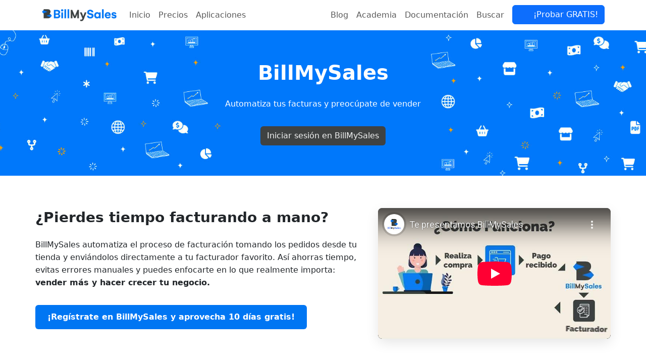

--- FILE ---
content_type: text/html; charset=UTF-8
request_url: https://www.billmysales.com/
body_size: 72652
content:
<!DOCTYPE html>
<html lang="en">
<head>
    <meta charset="UTF-8">
    <meta name="viewport" content="width=device-width, initial-scale=1.0">
    <title>Automatiza tus facturas y preocúpate de vender | BillMySales</title>
    <link href="https://cdn.jsdelivr.net/npm/bootstrap@5.3.7/dist/css/bootstrap.min.css" rel="stylesheet" />
    <link href="https://cdnjs.cloudflare.com/ajax/libs/font-awesome/7.0.0/css/all.min.css" rel="stylesheet" />
    <link href="https://cdnjs.cloudflare.com/ajax/libs/prism/1.29.0/themes/prism.min.css" rel="stylesheet" />
    <link href="https://cdnjs.cloudflare.com/ajax/libs/prism/1.29.0/plugins/line-numbers/prism-line-numbers.min.css" rel="stylesheet" />
    <link href="https://cdnjs.cloudflare.com/ajax/libs/prism/1.29.0/plugins/command-line/prism-command-line.min.css" rel="stylesheet" />
    <link href="https://cdnjs.cloudflare.com/ajax/libs/prism/1.29.0/plugins/match-braces/prism-match-braces.min.css" rel="stylesheet" />
    <link href="https://cdn.jsdelivr.net/npm/summernote@0.9.0/dist/summernote-lite.min.css" rel="stylesheet">
    <link href="https://cdn.jsdelivr.net/npm/notyf@3.10.0/notyf.min.css" rel="stylesheet" />
    <link href="/css/styles.min.css" rel="stylesheet" />
    </head>
<body>
                

<nav class="derafu-block-header  navbar navbar-expand-lg
            "
    
    id="block-header--69797c65ef16c"
>
    <div class="container">
                <a class="navbar-brand d-flex align-items-center" href="/">
                            <img src="/img/billmysales-logo.png" alt="Logo" style="max-width: 150px;">
                                </a>

                <button class="navbar-toggler" type="button" data-bs-toggle="collapse" data-bs-target="#navbarContent">
            <span class="navbar-toggler-icon"></span>
        </button>

                <div class="collapse navbar-collapse" id="navbarContent">
                        <ul class="navbar-nav me-auto">
                                        <li class="nav-item">
                <a class="nav-link" href="/">
                                        Inicio
                </a>
            </li>
                                <li class="nav-item">
                <a class="nav-link" href="/home#pricing">
                                        Precios
                </a>
            </li>
                                <li class="nav-item">
                <a class="nav-link" href="/home#datasources">
                                        Aplicaciones
                </a>
            </li>
            
            </ul>

                        <ul class="navbar-nav">
                                        <li class="nav-item">
                <a class="nav-link" href="/blog">
                                        Blog
                </a>
            </li>
                                <li class="nav-item">
                <a class="nav-link" href="/academy">
                                        Academia
                </a>
            </li>
                                <li class="nav-item">
                <a class="nav-link" href="/docs">
                                        Documentación
                </a>
            </li>
                                <li class="nav-item">
                <a class="nav-link" href="/search">
                                        Buscar
                </a>
            </li>
            

                                                    <li class="nav-item ms-2">
                        <a href="/trial" class="btn btn-primary">
                                                            <i class="fa-solid fa-check me-1"></i>
                                                        ¡Probar GRATIS!
                        </a>
                    </li>
                            </ul>
        </div>
    </div>
</nav>

    
            <main>
            

<div
    class="derafu-block-hero derafu-block-hero--small mb-5"
    
    id="block-hero--69797c65ef521"
    style="background-image: url('/img/home/cover-billmysales.jpg')">
   <div class="derafu-block-hero__container container">
       <div class="derafu-block-hero__content derafu-block-hero__content--center
           ">
           <h1 class="derafu-block-hero__title">BillMySales</h1>
           <div class="derafu-block-hero__subtitle">Automatiza tus facturas y preocúpate de vender</div>
                          <div class="derafu-block-hero__buttons">
                                          <a href="https://app.billmysales.com/signin" class="btn derafu-block-hero__button derafu-block-hero__button--primary">
                           Iniciar sesión en BillMySales
                       </a>
                                  </div>
                  </div>
   </div>
</div>



<div
    class="derafu-block-text-video my-5 container"
    
    id="block-text-video--69797c65ef887"
>
    <div class="row align-items-center">
                <div class="col-12 col-md-7 ">
            <div class="derafu-block-text-video__content">
                <h2 class="derafu-block-text-video__title">¿Pierdes tiempo facturando a mano?</h2>
                <div class="derafu-block-text-video__text">
                    <p>BillMySales automatiza el proceso de facturación tomando los pedidos desde tu tienda y enviándolos directamente a tu facturador favorito. Así ahorras tiempo, evitas errores manuales y puedes enfocarte en lo que realmente importa: <strong>vender más y hacer crecer tu negocio.</strong></p>
                </div>
                                    <div class="derafu-block-text-video__buttons">
                                                    <a href="/trial" class="derafu-block-text-video__button">
                                ¡Regístrate en BillMySales y aprovecha 10 días gratis!
                            </a>
                                            </div>
                            </div>
        </div>

                <div class="col-12 col-md-5 ">
            <div class="derafu-block-text-video__media-wrapper">
                <div class="derafu-block-text-video__media derafu-block-text-video__media--16-9">
                    <iframe
                        src="https://www.youtube-nocookie.com/embed/v96l-cezK8I"
                        frameborder="0"
                        allow="accelerometer; autoplay; clipboard-write; encrypted-media; gyroscope; picture-in-picture"
                        allowfullscreen
                    ></iframe>
                </div>
            </div>
        </div>
    </div>
</div>



<div
    class="derafu-block-title mt-5 container"
    
    id="block-title--69797c65efa99"
>
    <div class="derafu-block-title__wrapper text-center">
        <h2 class="derafu-block-title__title">
            ¿Cómo funciona BillMySales?
        </h2>
            </div>
</div>


<div
    class="derafu-block-image derafu-block-image-- derafu-block-image-- container"
    
    id="block-image--69797c65efd76"
>
    <div class="derafu-block-image__wrapper">
        
        <div class="derafu-block-image__image">
            <img src="/img/home/como-funciona.png" alt="" class="img-fluid">
        </div>

        
            </div>
</div>



<div
    class="derafu-block-steps mb-5 container"
    
    id="block-steps--69797c65effe0"
>
    <div class="derafu-block-steps__container">
                                <div class="derafu-block-steps__step">
                <div class="derafu-block-steps__icon">
                    <i class="fa-solid fa-money-bill"></i>
                </div>
                <h3 class="derafu-block-steps__title">El cliente paga</h3>
                <div class="derafu-block-steps__content">
                    Se realiza el pago de una orden en tu tienda y se envían los datos a BillMySales.
                </div>
            </div>

                                        <div class="derafu-block-steps__arrow">
                                                                                                    <svg viewBox="0 0 60 20" class="derafu-block-steps__arrow-curved">
                                <path d="M 5,15 Q 30,0 50,15"
                                    fill="none"
                                    stroke="currentColor"
                                    stroke-width="1"
                                    stroke-linecap="round"/>
                                <path d="M 45,17 L 50,15 L 48,10"
                                    fill="none"
                                    stroke="currentColor"
                                    stroke-width="1"
                                    stroke-linecap="round"/>
                            </svg>
                                                            </div>
                                            <div class="derafu-block-steps__step">
                <div class="derafu-block-steps__icon">
                    <i class="fa-solid fa-file-lines"></i>
                </div>
                <h3 class="derafu-block-steps__title">Se emite el documento</h3>
                <div class="derafu-block-steps__content">
                    Procesamos los datos de la orden. Luego, enviamos al facturador, y finalmente, recibimos el DTE.
                </div>
            </div>

                                        <div class="derafu-block-steps__arrow">
                                                                                                    <svg viewBox="0 0 60 20" class="derafu-block-steps__arrow-curved">
                                <path d="M 5,5 Q 30,20 50,5"
                                    fill="none"
                                    stroke="currentColor"
                                    stroke-width="1"
                                    stroke-linecap="round"/>
                                <path d="M 45,3 L 50,5 L 48,10"
                                    fill="none"
                                    stroke="currentColor"
                                    stroke-width="1"
                                    stroke-linecap="round"/>
                            </svg>
                                                            </div>
                                            <div class="derafu-block-steps__step">
                <div class="derafu-block-steps__icon">
                    <i class="fa-solid fa-envelope"></i>
                </div>
                <h3 class="derafu-block-steps__title">Se envía por mail</h3>
                <div class="derafu-block-steps__content">
                    El documento tributario es enviado por correo electrónico a tu cliente.
                </div>
            </div>

                                    </div>
</div>



<div class="derafu-block-boxes my-4 derafu-block-boxes--center"  id="block-boxes--69797c65f02d5">
    <div class="row g-0">
                    <div class="col-12 col-md-6">
                <div class="derafu-block-boxes__box derafu-block-boxes__box--1">
                                        <div class="derafu-block-boxes__icon-container">
                        <div class="derafu-block-boxes__icon">
                            <i class="fa-solid fa-globe"></i>
                        </div>
                    </div>

                                        <div class="derafu-block-boxes__content">
                        <h3 class="derafu-block-boxes__title">22</h3>
                        <p class="derafu-block-boxes__content">Orígenes de datos</p>
                    </div>

                                                                <div class="derafu-block-boxes__action">
                            <a
                                href="/home#datasources"
                                class="derafu-block-boxes__button "
                                                            >
                                Ver el listado completo
                            </a>
                        </div>
                                    </div>
            </div>
                    <div class="col-12 col-md-6">
                <div class="derafu-block-boxes__box derafu-block-boxes__box--2">
                                        <div class="derafu-block-boxes__icon-container">
                        <div class="derafu-block-boxes__icon">
                            <i class="fa-solid fa-file"></i>
                        </div>
                    </div>

                                        <div class="derafu-block-boxes__content">
                        <h3 class="derafu-block-boxes__title">13</h3>
                        <p class="derafu-block-boxes__content">Facturadores</p>
                    </div>

                                                                <div class="derafu-block-boxes__action">
                            <a
                                href="/home#billers"
                                class="derafu-block-boxes__button "
                                                            >
                                Ver el listado completo
                            </a>
                        </div>
                                    </div>
            </div>
            </div>
</div>







<div
    class="derafu-block-tabs my-5 container"
    
    id="block-tabs--69797c65f0d1e"
>
            <nav class="nav nav-pills nav-justified">
                            <button class="nav-link active"
                        id="tab-origenes"
                        data-bs-toggle="pill"
                        data-bs-target="#content-origenes"
                        type="button"
                        role="tab"
                        aria-controls="content-origenes"
                        aria-selected="true">
                                        Orígenes de datos (e-commerces)
                </button>
                            <button class="nav-link"
                        id="tab-facturadores"
                        data-bs-toggle="pill"
                        data-bs-target="#content-facturadores"
                        type="button"
                        role="tab"
                        aria-controls="content-facturadores"
                        aria-selected="false">
                                        Facturadores
                </button>
                            <button class="nav-link"
                        id="tab-historial"
                        data-bs-toggle="pill"
                        data-bs-target="#content-historial"
                        type="button"
                        role="tab"
                        aria-controls="content-historial"
                        aria-selected="false">
                                        Historial de eventos
                </button>
                            <button class="nav-link"
                        id="tab-estadisticas"
                        data-bs-toggle="pill"
                        data-bs-target="#content-estadisticas"
                        type="button"
                        role="tab"
                        aria-controls="content-estadisticas"
                        aria-selected="false">
                                        Estadísticas
                </button>
                    </nav>
        <div class="tab-content">
                            <div class="tab-pane fade show active"
                    id="content-origenes"
                    role="tabpanel"
                    aria-labelledby="tab-origenes"
                    tabindex="0">
                    
<div
    class="derafu-block-text-image "
    
    id="block-text-image--69797c65f05c5"
>
    <div class="row align-items-center">
                <div class="col-md-7 order-md-2">
            <div class="derafu-block-text-image__content">
                <h2 class="derafu-block-text-image__title"></h2>
                <div class="derafu-block-text-image__text">
                    <p>Estos son los softwares que usas para hacer la venta. BillMySales extraerá de estas aplicaciones los datos necesarios para generar tus facturas con el detalle de la orden o pedido.</p>
    <h2><i class='fas fa-paper-plane me-2 icon-color'></i>Webhooks</h2>
    <p>Emisión del documento mediante notificaciones automatizadas.</p>
    <h2><i class='fas fa-cloud-download me-2 icon-color'></i>Sondeo de API</h2>
    <p>Nos conectamos a la API de tu plataforma para extraer las órdenes a facturar. Todo de manera automática.</p>
    <h2><i class='fas fa-gears me-2 icon-color'></i>Personalización</h2>
    <p>Puedes elegir qué campos de la orden deseas usar para la generación del documento tributario.</p>
                </div>
                            </div>
        </div>

                <div class="col-md-5 order-md-1">
            <div class="derafu-block-text-image__image">
                <img src="/img/home/billmysales-datasources.jpg" alt="" class="img-fluid">
            </div>
        </div>
    </div>
</div>


                </div>
                            <div class="tab-pane fade"
                    id="content-facturadores"
                    role="tabpanel"
                    aria-labelledby="tab-facturadores"
                    tabindex="0">
                    
<div
    class="derafu-block-text-image "
    
    id="block-text-image--69797c65f05ef"
>
    <div class="row align-items-center">
                <div class="col-md-7 order-md-2">
            <div class="derafu-block-text-image__content">
                <h2 class="derafu-block-text-image__title"></h2>
                <div class="derafu-block-text-image__text">
                    <p>Los facturadores son las aplicaciones que recibirán los datos de tu software y crearán el documento tributario que será enviado a tu cliente.</p>
    <h2><i class='fas fa-building me-2 icon-color'></i>Emisión de documentos de empresas</h2>
    <p>Por ejemplo, en Chile, usamos LibreDTE para la facturación electrónica y emisión de Documentos Tributarios Electrónicos (DTE) autorizados por el SII. Y este no es el único facturador de DTE que tenemos integrado a BillMySales.</p>
    <h2><i class='fas fa-users me-2 icon-color'></i>Emisión de documentos de personas</h2>
    <p>Por ejemplo, en Chile, usamos BHExpress para la emisión de Boletas de Honorarios Electrónicas (BHE) autorizadas por el SII. Con esta integración los profesionales que prestan servicios pueden fácilmente emitir sus documentos tributarios y cumplir con lo indicado por la ley.</p>
                </div>
                            </div>
        </div>

                <div class="col-md-5 order-md-1">
            <div class="derafu-block-text-image__image">
                <img src="/img/home/billmysales-billers.jpg" alt="" class="img-fluid">
            </div>
        </div>
    </div>
</div>


                </div>
                            <div class="tab-pane fade"
                    id="content-historial"
                    role="tabpanel"
                    aria-labelledby="tab-historial"
                    tabindex="0">
                    
<div
    class="derafu-block-text-image "
    
    id="block-text-image--69797c65f0604"
>
    <div class="row align-items-center">
                <div class="col-md-7 order-md-2">
            <div class="derafu-block-text-image__content">
                <h2 class="derafu-block-text-image__title"></h2>
                <div class="derafu-block-text-image__text">
                    <p>Cada orden tendrá un historial completo con los pasos que se realizaron para la generación del documento tributario. Esto te permitirá identificar un eventual problema con tu orden.</p>
    <h2><i class='fas fa-circle-exclamation me-2 icon-color'></i>Alertas</h2>
    <p>Todos los eventos importantes son clasificados y destacados según su nivel de relevancia, ayudándote a tener una visión general clara del estado de la facturación. Las alertas visuales te permitirán actuar a tiempo frente a problemas y mantener un flujo de trabajo más eficiente y ordenado.</p>
    <h2><i class='fas fa-file-code me-2 icon-color'></i>Datos técnicos en JSON</h2>
    <p>Cada operación de facturación se respalda con datos técnicos en formato JSON, incluyendo lo que se envía y recibe desde los sistemas tributarios. Esto te permite contar con un registro claro y completo para auditorías, soporte técnico o seguimiento detallado de cada orden.</p>
                </div>
                            </div>
        </div>

                <div class="col-md-5 order-md-1">
            <div class="derafu-block-text-image__image">
                <img src="/img/home/billmysales-logs.jpg" alt="" class="img-fluid">
            </div>
        </div>
    </div>
</div>


                </div>
                            <div class="tab-pane fade"
                    id="content-estadisticas"
                    role="tabpanel"
                    aria-labelledby="tab-estadisticas"
                    tabindex="0">
                    
<div
    class="derafu-block-text-image "
    
    id="block-text-image--69797c65f0615"
>
    <div class="row align-items-center">
                <div class="col-md-7 order-md-2">
            <div class="derafu-block-text-image__content">
                <h2 class="derafu-block-text-image__title"></h2>
                <div class="derafu-block-text-image__text">
                    <p>Accede a estadísticas unificadas y detalladas sobre el rendimiento de tus ventas. Desde un único dashboard podrás tener una visión clara y centralizada de todas las órdenes generadas por tus clientes, sin importar desde qué canal provengan. Así, tomar decisiones basadas en datos será mucho más sencillo y rápido.</p>
    <h2><i class='fas fa-chart-simple me-2 icon-color'></i>Gráficos</h2>
    <p>Visualiza de forma instantánea cómo se comportan tus ventas mes a mes. Detecta patrones, identifica tus mejores momentos de venta y conoce al detalle las tendencias que están marcando tu negocio. Toda la información está presentada de forma clara y fácil de entender.</p>
    <h2><i class='fas fa-file-code me-2 icon-color'></i>Exportación de datos</h2>
    <p>Si necesitas trabajar con tus datos en otras plataformas o compartirlos con tu equipo, descarga un archivo estandarizado con toda la información de tus ventas mensuales. Una solución práctica para mantener un control total de tu facturación y reportes.</p>
                </div>
                            </div>
        </div>

                <div class="col-md-5 order-md-1">
            <div class="derafu-block-text-image__image">
                <img src="/img/home/billmysales-statistics.jpg" alt="" class="img-fluid">
            </div>
        </div>
    </div>
</div>


                </div>
                    </div>
    </div>



<div
    class="derafu-block-title mt-5 container"
    
    id="block-title--69797c65f0d57"
>
    <div class="derafu-block-title__wrapper text-center">
        <h2 class="derafu-block-title__title">
            Algunos casos de uso de BillMySales
        </h2>
            </div>
</div>



<div class="derafu-block-features-list mb-5 container"  id="block-features-list--69797c65f0fa9">
    <div class="derafu-block-features-list__row">
                <div class="derafu-block-features-list__column derafu-block-features-list__column--left">
                            <div class="derafu-block-features-list__item derafu-block-features-list__item--right">
                    <div class="derafu-block-features-list__content">
                        <h3 class="derafu-block-features-list__title">Facturación en ecommerce</h3>
                        <div class="derafu-block-features-list__content">
                            ¿Tienes una tienda electrónica y quieres que tu cliente reciba automáticamente el documento tributario cuando realiza la compra? Conecta tu tienda con BillMySales y genera de forma automática el documento tributario a tu cliente.
                        </div>
                    </div>
                    <div class="derafu-block-features-list__icon">
                        <i class="fa-solid fa-cart-shopping"></i>
                    </div>
                </div>
                            <div class="derafu-block-features-list__item derafu-block-features-list__item--right">
                    <div class="derafu-block-features-list__content">
                        <h3 class="derafu-block-features-list__title">Facturación en sistema de reservas</h3>
                        <div class="derafu-block-features-list__content">
                            Este caso es similar a la facturación en un ecommerce. Si tienes una empresa que vende reservas (ya sea de eventos o prestación de servicios), puedes automatizar la emisión del documento tributario al momento de que se realice la reserva.
                        </div>
                    </div>
                    <div class="derafu-block-features-list__icon">
                        <i class="fa-solid fa-calendar"></i>
                    </div>
                </div>
                    </div>
                <div class="derafu-block-features-list__column derafu-block-features-list__column--right">
                            <div class="derafu-block-features-list__item derafu-block-features-list__item--left">
                    <div class="derafu-block-features-list__icon">
                        <i class="fa-solid fa-laptop"></i>
                    </div>
                    <div class="derafu-block-features-list__content">
                        <h3 class="derafu-block-features-list__title">Facturación en ERP</h3>
                        <div class="derafu-block-features-list__content">
                            ¿Tienes un ERP con un módulo de facturación pero que no genera facturas electrónicas legales de tu país y quieres seguir usándolo? Añade la funcionalidad con BillMySales y conecta tu ERP a un facturador electrónico autorizado.
                        </div>
                    </div>
                </div>
                            <div class="derafu-block-features-list__item derafu-block-features-list__item--left">
                    <div class="derafu-block-features-list__icon">
                        <i class="fa-solid fa-file-code"></i>
                    </div>
                    <div class="derafu-block-features-list__content">
                        <h3 class="derafu-block-features-list__title">Normalización de datos a facturar</h3>
                        <div class="derafu-block-features-list__content">
                            ¿Tienes muchos orígenes de datos y quieres evitar tener que hacer integración con cada uno de ellos? Conecta tu propio facturador y recibe una notificación mediante webhooks con un formato estandarizado de los datos a facturar.
                        </div>
                    </div>
                </div>
                    </div>
    </div>
</div>



<div class="derafu-block-cta my-5"  id="block-cta--69797c65f11d7">
    <div class="derafu-block-cta__container container">
        <div class="derafu-block-cta__row row align-items-center">
                        <div class="col-md-8 derafu-block-cta__content">
                <h3 class="derafu-block-cta__title">¿Empezamos a automatizar la facturación de tu tienda electrónica?</h3>
                <p class="derafu-block-cta__content"><a href=/trial>Prueba el plan gratuito</a> y luego, cuando necesites más funcionalidades, cambia a uno superior.</p>
            </div>

                        <div class="col-md-4 derafu-block-cta__action">
                <a href="/trial" class="derafu-block-cta__button btn ">
                    ¡Probar GRATIS!
                </a>
            </div>
        </div>
    </div>
</div>



<div
    class="derafu-block-title mt-5 container"
    
    id="block-title--69797c65f11f4"
>
    <div class="derafu-block-title__wrapper text-center">
        <h2 class="derafu-block-title__title">
            Te ayudamos a liberar tu tiempo
        </h2>
            </div>
</div>



<div
    class="derafu-block-text-image my-5 container"
    
    id="block-text-image--69797c65f1218"
>
    <div class="row align-items-center">
                <div class="col-md-7 ">
            <div class="derafu-block-text-image__content">
                <h2 class="derafu-block-text-image__title">Olvídate de perder tiempo haciendo facturas</h2>
                <div class="derafu-block-text-image__text">
                    <p>¿Sientes que pasas demasiadas horas en tareas administrativas que no aportan valor directo a tu negocio? Como emprendedor o dueño de tienda online, sabes que tu tiempo es clave. Cada minuto que inviertes en emitir facturas manualmente es un minuto menos para vender, mejorar la atención al cliente o hacer crecer tu marca.</p>
    <h5><b>BillMySales está hecho para devolverte ese tiempo valioso.</b></h5>
    <p>Con nuestra herramienta, puedes automatizar tu facturación de forma rápida, segura y sin complicaciones. No necesitas saber de tecnología ni configurar procesos complejos.
Nosotros hacemos el trabajo repetitivo por ti, para que tú te concentres en tomar decisiones que generan ventas y crecimiento para tu negocio.</p>
                </div>
                                    <div class="derafu-block-text-image__buttons">
                                                    <a href="/trial" class="derafu-block-text-image__button">
                                Quiero probar la automatización de mi facturación
                            </a>
                                            </div>
                            </div>
        </div>

                <div class="col-md-5 ">
            <div class="derafu-block-text-image__image">
                <img src="/img/home/billmysales-invoices-automated-reduce-time.jpg" alt="Olvídate de perder tiempo haciendo facturas" class="img-fluid">
            </div>
        </div>
    </div>
</div>



<div
    class="derafu-block-text-image my-5 container"
    
    id="block-text-image--69797c65f1232"
>
    <div class="row align-items-center">
                <div class="col-md-7 order-md-2">
            <div class="derafu-block-text-image__content">
                <h2 class="derafu-block-text-image__title">Desde Chile a todo el mundo</h2>
                <div class="derafu-block-text-image__text">
                    
        <p>Si tienes una tienda electrónica y tu actual facturador no dispone de integración, nosotros te ayudamos a automatizar tu proceso de facturación.</p>
        <p>Actualmente estamos presentes en:</p>
        <div class='row mb-3'>
            <div class='col-md-4'>
                <a href='/countries/cl'>
                    <img src='https://flagcdn.com/cl.svg' alt='Bandera de Chile' class='img-fluid border rounded'>
                </a>
            </div>
            <div class='col-md-4'>
                <a href='/countries/co'>
                    <img src='https://flagcdn.com/co.svg' alt='Bandera de Colombia' class='img-fluid border rounded'>
                </a>
            </div>
            <div class='col-md-4'>
                <a href='/countries/pe'>
                    <img src='https://flagcdn.com/pe.svg' alt='Bandera de Perú' class='img-fluid border rounded'>
                </a>
            </div>
        </div>
        <p>¿Necesitas automatizar la facturación en tu país? <a href='/meet'>¡Conversemos!</a></p>
    
                </div>
                                    <div class="derafu-block-text-image__buttons">
                                                    <a href="/trial" class="derafu-block-text-image__button">
                                Quiero empezar a facturar de manera automática
                            </a>
                                            </div>
                            </div>
        </div>

                <div class="col-md-5 order-md-1">
            <div class="derafu-block-text-image__image">
                <img src="/img/home/billmysales-where-it-works.jpg" alt="Desde Chile a todo el mundo" class="img-fluid">
            </div>
        </div>
    </div>
</div>



<div
    class="derafu-block-title mt-5 container"
    
    id="block-title--69797c65f1244"
>
    <div class="derafu-block-title__wrapper text-center">
        <h2 class="derafu-block-title__title">
            ¿Con qué plan quieres iniciar?
        </h2>
            </div>
</div>



<div class="derafu-block-comparison mb-5 container"  id="pricing">
    <div class="row g-4">
                    <div class="col-12 col-lg-3">

                <div class="derafu-block-comparison__plan ">
                                        <div class="derafu-block-comparison__title-section ">
                        <h3 class="derafu-block-comparison__title">Free</h3>
                    </div>

                                        <div class="derafu-block-comparison__price-section">
                        <div class="derafu-block-comparison__price">
                                                            $0
                                                    </div>
                                                    <div class="derafu-block-comparison__period">/mes</div>
                                            </div>

                                        <div class="derafu-block-comparison__features">
                                                    <div class="derafu-block-comparison__feature"
                                                                >
                                                                <span class="derafu-block-comparison__text"><b>Una</b> pasarela de facturación</span>
                            </div>
                                                    <div class="derafu-block-comparison__feature"
                                                                >
                                                                <span class="derafu-block-comparison__text"><b>100</b> órdenes por mes</span>
                            </div>
                                                    <div class="derafu-block-comparison__feature"
                                                                >
                                                                <span class="derafu-block-comparison__text"><b>Sin</b> sondeos automáticos de API</span>
                            </div>
                                                    <div class="derafu-block-comparison__feature"
                                                                >
                                                                <span class="derafu-block-comparison__text"><b>7</b> días de historial</span>
                            </div>
                                            </div>

                                        <div class="derafu-block-comparison__footer">
                                                    <div class="derafu-block-comparison__note">Si tienes facturador no nos pagas.</div>
                                                <a href="https://app.billmysales.com/signup?plan=free" class="derafu-block-comparison__button">
                            Registrarme
                        </a>
                    </div>
                </div>
            </div>
                    <div class="col-12 col-lg-3">

                <div class="derafu-block-comparison__plan derafu-block-comparison__plan--highlighted">
                                        <div class="derafu-block-comparison__title-section derafu-block-comparison__title-section--highlighted">
                        <h3 class="derafu-block-comparison__title">Starter</h3>
                    </div>

                                        <div class="derafu-block-comparison__price-section">
                        <div class="derafu-block-comparison__price">
                                                            $20<small>.000</small>
                                                    </div>
                                                    <div class="derafu-block-comparison__period">/mes</div>
                                            </div>

                                        <div class="derafu-block-comparison__features">
                                                    <div class="derafu-block-comparison__feature"
                                                                >
                                                                <span class="derafu-block-comparison__text"><b>Una</b> pasarela de facturación</span>
                            </div>
                                                    <div class="derafu-block-comparison__feature"
                                                                >
                                                                <span class="derafu-block-comparison__text"><b>1.000</b> órdenes por mes</span>
                            </div>
                                                    <div class="derafu-block-comparison__feature"
                                                                >
                                                                <span class="derafu-block-comparison__text"><b>Sin</b> sondeos automáticos de API</span>
                            </div>
                                                    <div class="derafu-block-comparison__feature"
                                                                >
                                                                <span class="derafu-block-comparison__text"><b>14</b> días de historial</span>
                            </div>
                                            </div>

                                        <div class="derafu-block-comparison__footer">
                                                    <div class="derafu-block-comparison__note">Para facturar 40 ventas diarias.</div>
                                                <a href="https://app.billmysales.com/signup?plan=starter" class="derafu-block-comparison__button">
                            Registrarme
                        </a>
                    </div>
                </div>
            </div>
                    <div class="col-12 col-lg-3">

                <div class="derafu-block-comparison__plan ">
                                        <div class="derafu-block-comparison__title-section ">
                        <h3 class="derafu-block-comparison__title">Professional</h3>
                    </div>

                                        <div class="derafu-block-comparison__price-section">
                        <div class="derafu-block-comparison__price">
                                                            $ 50<small>.000</small>
                                                    </div>
                                                    <div class="derafu-block-comparison__period">/ mes</div>
                                            </div>

                                        <div class="derafu-block-comparison__features">
                                                    <div class="derafu-block-comparison__feature"
                                                                >
                                                                <span class="derafu-block-comparison__text"><b>3</b> pasarelas de facturación</span>
                            </div>
                                                    <div class="derafu-block-comparison__feature"
                                                                >
                                                                <span class="derafu-block-comparison__text"><b>5.000</b> órdenes por mes</span>
                            </div>
                                                    <div class="derafu-block-comparison__feature"
                                                                >
                                                                <span class="derafu-block-comparison__text"><b>Un</b> sondeo automático diario</span>
                            </div>
                                                    <div class="derafu-block-comparison__feature"
                                                                >
                                                                <span class="derafu-block-comparison__text"><b>30</b> días de historial</span>
                            </div>
                                            </div>

                                        <div class="derafu-block-comparison__footer">
                                                    <div class="derafu-block-comparison__note">Tienes todas las automatizaciones.</div>
                                                <a href="https://app.billmysales.com/signup?plan=professional" class="derafu-block-comparison__button">
                            Registrarme
                        </a>
                    </div>
                </div>
            </div>
                    <div class="col-12 col-lg-3">

                <div class="derafu-block-comparison__plan ">
                                        <div class="derafu-block-comparison__title-section ">
                        <h3 class="derafu-block-comparison__title">Prime</h3>
                    </div>

                                        <div class="derafu-block-comparison__price-section">
                        <div class="derafu-block-comparison__price">
                                                            $ 100<small>.000</small>
                                                    </div>
                                                    <div class="derafu-block-comparison__period">/ mes</div>
                                            </div>

                                        <div class="derafu-block-comparison__features">
                                                    <div class="derafu-block-comparison__feature"
                                                                >
                                                                <span class="derafu-block-comparison__text"><b>5</b> pasarelas de facturación</span>
                            </div>
                                                    <div class="derafu-block-comparison__feature"
                                                                >
                                                                <span class="derafu-block-comparison__text"><b>10.000</b> órdenes por mes</span>
                            </div>
                                                    <div class="derafu-block-comparison__feature"
                                                                >
                                                                <span class="derafu-block-comparison__text"><b>2</b> sondeos automáticos diarios</span>
                            </div>
                                                    <div class="derafu-block-comparison__feature"
                                                                >
                                                                <span class="derafu-block-comparison__text"><b>60</b> días de historial</span>
                            </div>
                                            </div>

                                        <div class="derafu-block-comparison__footer">
                                                    <div class="derafu-block-comparison__note">Olvídate y vende.</div>
                                                <a href="https://app.billmysales.com/signup?plan=prime" class="derafu-block-comparison__button">
                            Registrarme
                        </a>
                    </div>
                </div>
            </div>
            </div>

        <script>
        document.addEventListener('DOMContentLoaded', function() {
            const tooltipTriggerList = [].slice.call(document.querySelectorAll('[title]'));
            tooltipTriggerList.map(function(tooltipTriggerEl) {
                return new bootstrap.Tooltip(tooltipTriggerEl);
            });
        });
    </script>
</div>



<div class="derafu-block-cta my-5"  id="block-cta--69797c65f16cb">
    <div class="derafu-block-cta__container container">
        <div class="derafu-block-cta__row row align-items-center">
                        <div class="col-md-8 derafu-block-cta__content">
                <h3 class="derafu-block-cta__title">¿Necesitas procesar más órdenes mensuales?</h3>
                <p class="derafu-block-cta__content">Primero <a href=/trial>registra tu cuenta</a> luego prueba BillMySales, y finalmente <a href=https://app.billmysales.com/help?topic=commercial>contáctanos</a> para revisar tu cuota y aumentarla.</p>
            </div>

                        <div class="col-md-4 derafu-block-cta__action">
                <a href="https://app.billmysales.com/help?topic=commercial" class="derafu-block-cta__button btn ">
                    ¡Solicitar más cuota!
                </a>
            </div>
        </div>
    </div>
</div>



<div
    class="derafu-block-title mt-5 container"
    
    id="block-title--69797c65f16de"
>
    <div class="derafu-block-title__wrapper text-center">
        <h2 class="derafu-block-title__title">
            Orígenes de datos que están disponibles en BillMySales
        </h2>
            </div>
</div>



<div class="derafu-block-image-grid mb-5 container"  id="datasources">
    <div class="row g-4">
                    <div class="col-6 col-md-4 col-lg-2">
                <div class="derafu-block-image-grid__item p-2">
                                            <a href="/apps/datasources/billmysales" class="derafu-block-image-grid__link" data-bs-toggle="tooltip" title="API BillMySales">
                            <img src="/img/home/apibillmysales.png" alt="API BillMySales" class="derafu-block-image-grid__image">
                        </a>
                                    </div>
            </div>
                    <div class="col-6 col-md-4 col-lg-2">
                <div class="derafu-block-image-grid__item p-2">
                                            <a href="/apps/datasources/generic" class="derafu-block-image-grid__link" data-bs-toggle="tooltip" title="Origen de Datos Genéricos">
                            <img src="/img/home/origendatosgenericos.png" alt="Origen de Datos Genéricos" class="derafu-block-image-grid__image">
                        </a>
                                    </div>
            </div>
                    <div class="col-6 col-md-4 col-lg-2">
                <div class="derafu-block-image-grid__item p-2">
                                            <a href="/apps/datasources/odoo" class="derafu-block-image-grid__link" data-bs-toggle="tooltip" title="Odoo">
                            <img src="/img/home/odoo.png" alt="Odoo" class="derafu-block-image-grid__image">
                        </a>
                                    </div>
            </div>
                    <div class="col-6 col-md-4 col-lg-2">
                <div class="derafu-block-image-grid__item p-2">
                                            <a href="/apps/datasources/woocommerce" class="derafu-block-image-grid__link" data-bs-toggle="tooltip" title="WooCommerce">
                            <img src="/img/home/woocommerce.png" alt="WooCommerce" class="derafu-block-image-grid__image">
                        </a>
                                    </div>
            </div>
                    <div class="col-6 col-md-4 col-lg-2">
                <div class="derafu-block-image-grid__item p-2">
                                            <a href="/apps/datasources/shopify" class="derafu-block-image-grid__link" data-bs-toggle="tooltip" title="Shopify">
                            <img src="/img/home/shopify.png" alt="Shopify" class="derafu-block-image-grid__image">
                        </a>
                                    </div>
            </div>
                    <div class="col-6 col-md-4 col-lg-2">
                <div class="derafu-block-image-grid__item p-2">
                                            <a href="/apps/datasources/jumpseller" class="derafu-block-image-grid__link" data-bs-toggle="tooltip" title="Jumpseller">
                            <img src="/img/home/jumpseller.png" alt="Jumpseller" class="derafu-block-image-grid__image">
                        </a>
                                    </div>
            </div>
                    <div class="col-6 col-md-4 col-lg-2">
                <div class="derafu-block-image-grid__item p-2">
                                            <img src="/img/home/mercadolibre.png" alt="" class="derafu-block-image-grid__image" >
                                    </div>
            </div>
                    <div class="col-6 col-md-4 col-lg-2">
                <div class="derafu-block-image-grid__item p-2">
                                            <img src="/img/home/mercadopago.png" alt="" class="derafu-block-image-grid__image" >
                                    </div>
            </div>
                    <div class="col-6 col-md-4 col-lg-2">
                <div class="derafu-block-image-grid__item p-2">
                                            <img src="/img/home/magento.png" alt="" class="derafu-block-image-grid__image" >
                                    </div>
            </div>
                    <div class="col-6 col-md-4 col-lg-2">
                <div class="derafu-block-image-grid__item p-2">
                                            <img src="/img/home/prestashop.png" alt="" class="derafu-block-image-grid__image" >
                                    </div>
            </div>
                    <div class="col-6 col-md-4 col-lg-2">
                <div class="derafu-block-image-grid__item p-2">
                                            <img src="/img/home/easydigitaldownloads.png" alt="" class="derafu-block-image-grid__image" >
                                    </div>
            </div>
                    <div class="col-6 col-md-4 col-lg-2">
                <div class="derafu-block-image-grid__item p-2">
                                            <img src="/img/home/spincommerce.png" alt="" class="derafu-block-image-grid__image" >
                                    </div>
            </div>
                    <div class="col-6 col-md-4 col-lg-2">
                <div class="derafu-block-image-grid__item p-2">
                                            <img src="/img/home/multivende.png" alt="" class="derafu-block-image-grid__image" >
                                    </div>
            </div>
                    <div class="col-6 col-md-4 col-lg-2">
                <div class="derafu-block-image-grid__item p-2">
                                            <img src="/img/home/centry.png" alt="" class="derafu-block-image-grid__image" >
                                    </div>
            </div>
                    <div class="col-6 col-md-4 col-lg-2">
                <div class="derafu-block-image-grid__item p-2">
                                            <img src="/img/home/sellercenter.png" alt="" class="derafu-block-image-grid__image" >
                                    </div>
            </div>
                    <div class="col-6 col-md-4 col-lg-2">
                <div class="derafu-block-image-grid__item p-2">
                                            <img src="/img/home/linio.png" alt="" class="derafu-block-image-grid__image" >
                                    </div>
            </div>
                    <div class="col-6 col-md-4 col-lg-2">
                <div class="derafu-block-image-grid__item p-2">
                                            <img src="/img/home/falabella.png" alt="" class="derafu-block-image-grid__image" >
                                    </div>
            </div>
                    <div class="col-6 col-md-4 col-lg-2">
                <div class="derafu-block-image-grid__item p-2">
                                            <img src="/img/home/reveniu.png" alt="" class="derafu-block-image-grid__image" >
                                    </div>
            </div>
                    <div class="col-6 col-md-4 col-lg-2">
                <div class="derafu-block-image-grid__item p-2">
                                            <img src="/img/home/agendapro.png" alt="" class="derafu-block-image-grid__image" >
                                    </div>
            </div>
                    <div class="col-6 col-md-4 col-lg-2">
                <div class="derafu-block-image-grid__item p-2">
                                            <img src="/img/home/planyo.png" alt="" class="derafu-block-image-grid__image" >
                                    </div>
            </div>
                    <div class="col-6 col-md-4 col-lg-2">
                <div class="derafu-block-image-grid__item p-2">
                                            <img src="/img/home/zohobooks.png" alt="" class="derafu-block-image-grid__image" >
                                    </div>
            </div>
                    <div class="col-6 col-md-4 col-lg-2">
                <div class="derafu-block-image-grid__item p-2">
                                            <img src="/img/home/dolibarr.png" alt="" class="derafu-block-image-grid__image" >
                                    </div>
            </div>
            </div>
</div>

<script>
    document.addEventListener('DOMContentLoaded', function() {
        const tooltipTriggerList = [].slice.call(document.querySelectorAll('[title]'));
        tooltipTriggerList.map(function(tooltipTriggerEl) {
            return new bootstrap.Tooltip(tooltipTriggerEl);
        });
    });
</script>



<div
    class="derafu-block-title mt-5 container"
    
    id="block-title--69797c65f1aaf"
>
    <div class="derafu-block-title__wrapper text-center">
        <h2 class="derafu-block-title__title">
            Facturadores que están disponibles en BillMySales
        </h2>
            </div>
</div>



<div class="derafu-block-image-grid mb-5 container"  id="billers">
    <div class="row g-4">
                    <div class="col-6 col-md-4 col-lg-2">
                <div class="derafu-block-image-grid__item p-2">
                                            <a href="/apps/billers/libredte" class="derafu-block-image-grid__link" data-bs-toggle="tooltip" title="LibreDTE">
                            <img src="/img/home/libredte.png" alt="LibreDTE" class="derafu-block-image-grid__image">
                        </a>
                                    </div>
            </div>
                    <div class="col-6 col-md-4 col-lg-2">
                <div class="derafu-block-image-grid__item p-2">
                                            <a href="/apps/billers/bhexpress" class="derafu-block-image-grid__link" data-bs-toggle="tooltip" title="BHExpress">
                            <img src="/img/home/bhexpress.png" alt="BHExpress" class="derafu-block-image-grid__image">
                        </a>
                                    </div>
            </div>
                    <div class="col-6 col-md-4 col-lg-2">
                <div class="derafu-block-image-grid__item p-2">
                                            <a href="/apps/billers/siidte" class="derafu-block-image-grid__link" data-bs-toggle="tooltip" title="SII Documentos Electrónicos Tributarios">
                            <img src="/img/home/siidte.png" alt="SII Documentos Electrónicos Tributarios" class="derafu-block-image-grid__image">
                        </a>
                                    </div>
            </div>
                    <div class="col-6 col-md-4 col-lg-2">
                <div class="derafu-block-image-grid__item p-2">
                                            <a href="/apps/billers/siibhe" class="derafu-block-image-grid__link" data-bs-toggle="tooltip" title="SII Boletas de Honorario">
                            <img src="/img/home/siibhe.png" alt="SII Boletas de Honorario" class="derafu-block-image-grid__image">
                        </a>
                                    </div>
            </div>
                    <div class="col-6 col-md-4 col-lg-2">
                <div class="derafu-block-image-grid__item p-2">
                                            <a href="/apps/billers/webhook" class="derafu-block-image-grid__link" data-bs-toggle="tooltip" title="Weebhooks">
                            <img src="/img/home/webhooks.png" alt="Weebhooks" class="derafu-block-image-grid__image">
                        </a>
                                    </div>
            </div>
                    <div class="col-6 col-md-4 col-lg-2">
                <div class="derafu-block-image-grid__item p-2">
                                            <a href="/apps/billers/odoo" class="derafu-block-image-grid__link" data-bs-toggle="tooltip" title="Odoo">
                            <img src="/img/home/odoo.png" alt="Odoo" class="derafu-block-image-grid__image">
                        </a>
                                    </div>
            </div>
                    <div class="col-6 col-md-4 col-lg-2">
                <div class="derafu-block-image-grid__item p-2">
                                            <a href="/apps/billers/sibi" class="derafu-block-image-grid__link" data-bs-toggle="tooltip" title="Sibi">
                            <img src="/img/home/sibi.png" alt="Sibi" class="derafu-block-image-grid__image">
                        </a>
                                    </div>
            </div>
                    <div class="col-6 col-md-4 col-lg-2">
                <div class="derafu-block-image-grid__item p-2">
                                            <img src="/img/home/contabilium.png" alt="" class="derafu-block-image-grid__image" >
                                    </div>
            </div>
                    <div class="col-6 col-md-4 col-lg-2">
                <div class="derafu-block-image-grid__item p-2">
                                            <img src="/img/home/alegra.png" alt="" class="derafu-block-image-grid__image" >
                                    </div>
            </div>
                    <div class="col-6 col-md-4 col-lg-2">
                <div class="derafu-block-image-grid__item p-2">
                                            <img src="/img/home/nubox.png" alt="" class="derafu-block-image-grid__image" >
                                    </div>
            </div>
                    <div class="col-6 col-md-4 col-lg-2">
                <div class="derafu-block-image-grid__item p-2">
                                            <img src="/img/home/facto.png" alt="" class="derafu-block-image-grid__image" >
                                    </div>
            </div>
                    <div class="col-6 col-md-4 col-lg-2">
                <div class="derafu-block-image-grid__item p-2">
                                            <img src="/img/home/bsale.png" alt="" class="derafu-block-image-grid__image" >
                                    </div>
            </div>
                    <div class="col-6 col-md-4 col-lg-2">
                <div class="derafu-block-image-grid__item p-2">
                                            <img src="/img/home/nubefact.png" alt="" class="derafu-block-image-grid__image" >
                                    </div>
            </div>
            </div>
</div>

<script>
    document.addEventListener('DOMContentLoaded', function() {
        const tooltipTriggerList = [].slice.call(document.querySelectorAll('[title]'));
        tooltipTriggerList.map(function(tooltipTriggerEl) {
            return new bootstrap.Tooltip(tooltipTriggerEl);
        });
    });
</script>



<div
    class="derafu-block-title mt-5 container"
    
    id="block-title--69797c65f1aee"
>
    <div class="derafu-block-title__wrapper text-center">
        <h2 class="derafu-block-title__title">
            Últimas publicaciones en nuestro blog
        </h2>
            </div>
</div>


<div class="mb-5 container">
    <div id="blog-posts" data-api="/api/content.json?type=blog&limit=4" data-base-path="" data-read-more="Leer más"></div>
</div>

        </main>
    
             
<footer class="derafu-block-footer "  id="block-footer--69797c65f2ac4">
    <div class="container">
        <div class="row">
                                        <div class="col">
                                            <h5 class="derafu-block-footer__title mb-4">Aprende más</h5>
                                                                                    <ul class="derafu-block-footer__links list-unstyled">
                                                            <li>
                                    <a href="/blog" >
                                                                                    <i class="fa-solid fa-blog fa-fw me-2"></i>
                                                                                Blog
                                    </a>
                                </li>
                                                            <li>
                                    <a href="/academy" >
                                                                                    <i class="fa-solid fa-graduation-cap fa-fw me-2"></i>
                                                                                Academia
                                    </a>
                                </li>
                                                            <li>
                                    <a href="/docs" >
                                                                                    <i class="fa-solid fa-book fa-fw me-2"></i>
                                                                                Documentación
                                    </a>
                                </li>
                                                            <li>
                                    <a href="/faq" >
                                                                                    <i class="fa-solid fa-question-circle fa-fw me-2"></i>
                                                                                Preguntas frecuentes
                                    </a>
                                </li>
                                                    </ul>
                                                        </div>
            
                                        <div class="col">
                                            <h5 class="derafu-block-footer__title mb-4">Explora otros productos</h5>
                                                                                    <ul class="derafu-block-footer__links list-unstyled">
                                                            <li>
                                    <a href="https://www.libredte.cl/?utm_source=billmysales.com&amp;utm_medium=footer" >
                                                                                    <i class="fa-solid fa-file-invoice fa-fw me-2"></i>
                                                                                LibreDTE
                                    </a>
                                </li>
                                                            <li>
                                    <a href="https://www.apigateway.cl/?utm_source=billmysales.com&amp;utm_medium=footer" >
                                                                                    <i class="fa-solid fa-cloud-arrow-up fa-fw me-2"></i>
                                                                                API Gateway
                                    </a>
                                </li>
                                                            <li>
                                    <a href="https://www.contafi.cl/?utm_source=billmysales.com&amp;utm_medium=footer" >
                                                                                    <i class="fa-solid fa-chart-line fa-fw me-2"></i>
                                                                                ContaFi
                                    </a>
                                </li>
                                                            <li>
                                    <a href="https://www.bhexpress.cl/?utm_source=billmysales.com&amp;utm_medium=footer" >
                                                                                    <i class="fa-solid fa-receipt fa-fw me-2"></i>
                                                                                BHExpress
                                    </a>
                                </li>
                                                    </ul>
                                                        </div>
            
                                        <div class="col">
                                            <h5 class="derafu-block-footer__title mb-4">Contáctanos</h5>
                                                                                    <ul class="derafu-block-footer__links list-unstyled">
                                                            <li>
                                    <a href="mailto:billmysales@billmysales.com" >
                                                                                    <i class="fa-solid fa-envelope fa-fw me-2"></i>
                                                                                billmysales@billmysales.com
                                    </a>
                                </li>
                                                            <li>
                                    <a href="/meet" >
                                                                                    <i class="fa-solid fa-comments fa-fw me-2"></i>
                                                                                Agendar una reunión
                                    </a>
                                </li>
                                                            <li>
                                    <a href="/help" >
                                                                                    <i class="fa-solid fa-question-circle fa-fw me-2"></i>
                                                                                Solicitar ayuda
                                    </a>
                                </li>
                                                            <li>
                                    <a href="/online-services" >
                                                                                    <i class="fa-solid fa-laptop fa-fw me-2"></i>
                                                                                Servicios en línea
                                    </a>
                                </li>
                                                    </ul>
                                                        </div>
            
                                        <div class="col">
                                            <h5 class="derafu-block-footer__title mb-4">BillMySales</h5>
                                                                <div class="derafu-block-footer__text mb-4"><p>🇪🇪 Tallin, Estonia.</p><p>🇨🇱 Santa Cruz, Colchagua, Chile.</p></div>
                                                                                    <div class="derafu-block-footer__social mt-4">
                                                            <a href="https://www.instagram.com/billmysales"
                                   target="_blank" rel="noopener"                                   class="derafu-block-footer__social-icon "
                                   style="--social-icon-color: #333;">
                                    <i class="fa-brands fa-instagram fa-2x "></i>
                                </a>
                                                            <a href="https://www.youtube.com/@billmysales"
                                   target="_blank" rel="noopener"                                   class="derafu-block-footer__social-icon "
                                   style="--social-icon-color: #333;">
                                    <i class="fa-brands fa-youtube fa-2x "></i>
                                </a>
                                                            <a href="https://github.com/BillMySales"
                                   target="_blank" rel="noopener"                                   class="derafu-block-footer__social-icon "
                                   style="--social-icon-color: #333;">
                                    <i class="fa-brands fa-github fa-2x "></i>
                                </a>
                                                    </div>
                                    </div>
                    </div>
    </div>

                <div class="derafu-block-footer__bottom">
            <div class="container">
                <div class="row">
                    <div class="col-md">
                                                    <div class="derafu-block-footer__bottom-text">Copyright © BillMySales<div id='google_translate_element' class='d-inline-block ms-5'></div></div>
                                            </div>
                    <div class="col-md text-md-end">
                                                    <div class="derafu-block-footer__bottom-text"><a href='/legal'>Términos y condiciones</a></div>
                                            </div>
                </div>
            </div>
        </div>
    </footer>

        <script src="https://code.jquery.com/jquery-3.5.1.min.js" integrity="sha256-9/aliU8dGd2tb6OSsuzixeV4y/faTqgFtohetphbbj0=" crossorigin="anonymous"></script>
    <script src="https://cdn.jsdelivr.net/npm/bootstrap@5.3.7/dist/js/bootstrap.bundle.min.js"></script>
    <script src="https://cdnjs.cloudflare.com/ajax/libs/prism/1.29.0/components/prism-core.min.js"></script>
    <script src="https://cdnjs.cloudflare.com/ajax/libs/prism/1.29.0/plugins/autoloader/prism-autoloader.min.js"></script>
    <script src="https://cdnjs.cloudflare.com/ajax/libs/prism/1.29.0/plugins/line-numbers/prism-line-numbers.min.js"></script>
    <script src="https://cdnjs.cloudflare.com/ajax/libs/prism/1.29.0/plugins/toolbar/prism-toolbar.min.js"></script>
    <script src="https://cdnjs.cloudflare.com/ajax/libs/prism/1.29.0/plugins/copy-to-clipboard/prism-copy-to-clipboard.min.js"></script>
    <script src="https://cdnjs.cloudflare.com/ajax/libs/prism/1.29.0/plugins/show-language/prism-show-language.min.js"></script>
    <script src="https://cdnjs.cloudflare.com/ajax/libs/prism/1.29.0/plugins/command-line/prism-command-line.min.js"></script>
    <script src="https://cdnjs.cloudflare.com/ajax/libs/prism/1.29.0/plugins/match-braces/prism-match-braces.min.js"></script>
    <script src="https://cdn.jsdelivr.net/npm/summernote@0.9.0/dist/summernote-lite.min.js"></script>
    <script src="https://cdnjs.cloudflare.com/ajax/libs/bootbox.js/6.0.4/bootbox.all.min.js"></script>
    <script src="https://cdnjs.cloudflare.com/ajax/libs/bootbox.js/6.0.4/bootbox.locales.min.js"></script>
    <script src="https://cdn.jsdelivr.net/npm/notyf@3.10.0/notyf.min.js"></script>
    <script src="https://cdn.jsdelivr.net/npm/derafu-js@0.1.0/src/ui.js"></script>
    <script src="https://cdn.jsdelivr.net/npm/derafu-js@0.1.0/src/derafu.js"></script>
    <script type="text/javascript">
        function googleTranslateElementInit() {
            new google.translate.TranslateElement(
                {
                    pageLanguage: 'en',
                    includedLanguages: 'de,en,es,et,fi,fr,it,nl,no',
                    layout: google.translate.TranslateElement.InlineLayout.SIMPLE,
                    autoDisplay: true
                },
                'google_translate_element'
            );
        }
    </script>
    <script src="//translate.google.com/translate_a/element.js?cb=googleTranslateElementInit"></script>
    <script src="/js/app.min.js"></script>
    </body>
</html>


--- FILE ---
content_type: text/html; charset=utf-8
request_url: https://www.youtube-nocookie.com/embed/v96l-cezK8I
body_size: 46455
content:
<!DOCTYPE html><html lang="en" dir="ltr" data-cast-api-enabled="true"><head><meta name="viewport" content="width=device-width, initial-scale=1"><script nonce="rvPbmVOiPuxO4qQIYrKS6Q">if ('undefined' == typeof Symbol || 'undefined' == typeof Symbol.iterator) {delete Array.prototype.entries;}</script><style name="www-roboto" nonce="DSiR1ymNvDyyl5QCdIA03g">@font-face{font-family:'Roboto';font-style:normal;font-weight:400;font-stretch:100%;src:url(//fonts.gstatic.com/s/roboto/v48/KFO7CnqEu92Fr1ME7kSn66aGLdTylUAMa3GUBHMdazTgWw.woff2)format('woff2');unicode-range:U+0460-052F,U+1C80-1C8A,U+20B4,U+2DE0-2DFF,U+A640-A69F,U+FE2E-FE2F;}@font-face{font-family:'Roboto';font-style:normal;font-weight:400;font-stretch:100%;src:url(//fonts.gstatic.com/s/roboto/v48/KFO7CnqEu92Fr1ME7kSn66aGLdTylUAMa3iUBHMdazTgWw.woff2)format('woff2');unicode-range:U+0301,U+0400-045F,U+0490-0491,U+04B0-04B1,U+2116;}@font-face{font-family:'Roboto';font-style:normal;font-weight:400;font-stretch:100%;src:url(//fonts.gstatic.com/s/roboto/v48/KFO7CnqEu92Fr1ME7kSn66aGLdTylUAMa3CUBHMdazTgWw.woff2)format('woff2');unicode-range:U+1F00-1FFF;}@font-face{font-family:'Roboto';font-style:normal;font-weight:400;font-stretch:100%;src:url(//fonts.gstatic.com/s/roboto/v48/KFO7CnqEu92Fr1ME7kSn66aGLdTylUAMa3-UBHMdazTgWw.woff2)format('woff2');unicode-range:U+0370-0377,U+037A-037F,U+0384-038A,U+038C,U+038E-03A1,U+03A3-03FF;}@font-face{font-family:'Roboto';font-style:normal;font-weight:400;font-stretch:100%;src:url(//fonts.gstatic.com/s/roboto/v48/KFO7CnqEu92Fr1ME7kSn66aGLdTylUAMawCUBHMdazTgWw.woff2)format('woff2');unicode-range:U+0302-0303,U+0305,U+0307-0308,U+0310,U+0312,U+0315,U+031A,U+0326-0327,U+032C,U+032F-0330,U+0332-0333,U+0338,U+033A,U+0346,U+034D,U+0391-03A1,U+03A3-03A9,U+03B1-03C9,U+03D1,U+03D5-03D6,U+03F0-03F1,U+03F4-03F5,U+2016-2017,U+2034-2038,U+203C,U+2040,U+2043,U+2047,U+2050,U+2057,U+205F,U+2070-2071,U+2074-208E,U+2090-209C,U+20D0-20DC,U+20E1,U+20E5-20EF,U+2100-2112,U+2114-2115,U+2117-2121,U+2123-214F,U+2190,U+2192,U+2194-21AE,U+21B0-21E5,U+21F1-21F2,U+21F4-2211,U+2213-2214,U+2216-22FF,U+2308-230B,U+2310,U+2319,U+231C-2321,U+2336-237A,U+237C,U+2395,U+239B-23B7,U+23D0,U+23DC-23E1,U+2474-2475,U+25AF,U+25B3,U+25B7,U+25BD,U+25C1,U+25CA,U+25CC,U+25FB,U+266D-266F,U+27C0-27FF,U+2900-2AFF,U+2B0E-2B11,U+2B30-2B4C,U+2BFE,U+3030,U+FF5B,U+FF5D,U+1D400-1D7FF,U+1EE00-1EEFF;}@font-face{font-family:'Roboto';font-style:normal;font-weight:400;font-stretch:100%;src:url(//fonts.gstatic.com/s/roboto/v48/KFO7CnqEu92Fr1ME7kSn66aGLdTylUAMaxKUBHMdazTgWw.woff2)format('woff2');unicode-range:U+0001-000C,U+000E-001F,U+007F-009F,U+20DD-20E0,U+20E2-20E4,U+2150-218F,U+2190,U+2192,U+2194-2199,U+21AF,U+21E6-21F0,U+21F3,U+2218-2219,U+2299,U+22C4-22C6,U+2300-243F,U+2440-244A,U+2460-24FF,U+25A0-27BF,U+2800-28FF,U+2921-2922,U+2981,U+29BF,U+29EB,U+2B00-2BFF,U+4DC0-4DFF,U+FFF9-FFFB,U+10140-1018E,U+10190-1019C,U+101A0,U+101D0-101FD,U+102E0-102FB,U+10E60-10E7E,U+1D2C0-1D2D3,U+1D2E0-1D37F,U+1F000-1F0FF,U+1F100-1F1AD,U+1F1E6-1F1FF,U+1F30D-1F30F,U+1F315,U+1F31C,U+1F31E,U+1F320-1F32C,U+1F336,U+1F378,U+1F37D,U+1F382,U+1F393-1F39F,U+1F3A7-1F3A8,U+1F3AC-1F3AF,U+1F3C2,U+1F3C4-1F3C6,U+1F3CA-1F3CE,U+1F3D4-1F3E0,U+1F3ED,U+1F3F1-1F3F3,U+1F3F5-1F3F7,U+1F408,U+1F415,U+1F41F,U+1F426,U+1F43F,U+1F441-1F442,U+1F444,U+1F446-1F449,U+1F44C-1F44E,U+1F453,U+1F46A,U+1F47D,U+1F4A3,U+1F4B0,U+1F4B3,U+1F4B9,U+1F4BB,U+1F4BF,U+1F4C8-1F4CB,U+1F4D6,U+1F4DA,U+1F4DF,U+1F4E3-1F4E6,U+1F4EA-1F4ED,U+1F4F7,U+1F4F9-1F4FB,U+1F4FD-1F4FE,U+1F503,U+1F507-1F50B,U+1F50D,U+1F512-1F513,U+1F53E-1F54A,U+1F54F-1F5FA,U+1F610,U+1F650-1F67F,U+1F687,U+1F68D,U+1F691,U+1F694,U+1F698,U+1F6AD,U+1F6B2,U+1F6B9-1F6BA,U+1F6BC,U+1F6C6-1F6CF,U+1F6D3-1F6D7,U+1F6E0-1F6EA,U+1F6F0-1F6F3,U+1F6F7-1F6FC,U+1F700-1F7FF,U+1F800-1F80B,U+1F810-1F847,U+1F850-1F859,U+1F860-1F887,U+1F890-1F8AD,U+1F8B0-1F8BB,U+1F8C0-1F8C1,U+1F900-1F90B,U+1F93B,U+1F946,U+1F984,U+1F996,U+1F9E9,U+1FA00-1FA6F,U+1FA70-1FA7C,U+1FA80-1FA89,U+1FA8F-1FAC6,U+1FACE-1FADC,U+1FADF-1FAE9,U+1FAF0-1FAF8,U+1FB00-1FBFF;}@font-face{font-family:'Roboto';font-style:normal;font-weight:400;font-stretch:100%;src:url(//fonts.gstatic.com/s/roboto/v48/KFO7CnqEu92Fr1ME7kSn66aGLdTylUAMa3OUBHMdazTgWw.woff2)format('woff2');unicode-range:U+0102-0103,U+0110-0111,U+0128-0129,U+0168-0169,U+01A0-01A1,U+01AF-01B0,U+0300-0301,U+0303-0304,U+0308-0309,U+0323,U+0329,U+1EA0-1EF9,U+20AB;}@font-face{font-family:'Roboto';font-style:normal;font-weight:400;font-stretch:100%;src:url(//fonts.gstatic.com/s/roboto/v48/KFO7CnqEu92Fr1ME7kSn66aGLdTylUAMa3KUBHMdazTgWw.woff2)format('woff2');unicode-range:U+0100-02BA,U+02BD-02C5,U+02C7-02CC,U+02CE-02D7,U+02DD-02FF,U+0304,U+0308,U+0329,U+1D00-1DBF,U+1E00-1E9F,U+1EF2-1EFF,U+2020,U+20A0-20AB,U+20AD-20C0,U+2113,U+2C60-2C7F,U+A720-A7FF;}@font-face{font-family:'Roboto';font-style:normal;font-weight:400;font-stretch:100%;src:url(//fonts.gstatic.com/s/roboto/v48/KFO7CnqEu92Fr1ME7kSn66aGLdTylUAMa3yUBHMdazQ.woff2)format('woff2');unicode-range:U+0000-00FF,U+0131,U+0152-0153,U+02BB-02BC,U+02C6,U+02DA,U+02DC,U+0304,U+0308,U+0329,U+2000-206F,U+20AC,U+2122,U+2191,U+2193,U+2212,U+2215,U+FEFF,U+FFFD;}@font-face{font-family:'Roboto';font-style:normal;font-weight:500;font-stretch:100%;src:url(//fonts.gstatic.com/s/roboto/v48/KFO7CnqEu92Fr1ME7kSn66aGLdTylUAMa3GUBHMdazTgWw.woff2)format('woff2');unicode-range:U+0460-052F,U+1C80-1C8A,U+20B4,U+2DE0-2DFF,U+A640-A69F,U+FE2E-FE2F;}@font-face{font-family:'Roboto';font-style:normal;font-weight:500;font-stretch:100%;src:url(//fonts.gstatic.com/s/roboto/v48/KFO7CnqEu92Fr1ME7kSn66aGLdTylUAMa3iUBHMdazTgWw.woff2)format('woff2');unicode-range:U+0301,U+0400-045F,U+0490-0491,U+04B0-04B1,U+2116;}@font-face{font-family:'Roboto';font-style:normal;font-weight:500;font-stretch:100%;src:url(//fonts.gstatic.com/s/roboto/v48/KFO7CnqEu92Fr1ME7kSn66aGLdTylUAMa3CUBHMdazTgWw.woff2)format('woff2');unicode-range:U+1F00-1FFF;}@font-face{font-family:'Roboto';font-style:normal;font-weight:500;font-stretch:100%;src:url(//fonts.gstatic.com/s/roboto/v48/KFO7CnqEu92Fr1ME7kSn66aGLdTylUAMa3-UBHMdazTgWw.woff2)format('woff2');unicode-range:U+0370-0377,U+037A-037F,U+0384-038A,U+038C,U+038E-03A1,U+03A3-03FF;}@font-face{font-family:'Roboto';font-style:normal;font-weight:500;font-stretch:100%;src:url(//fonts.gstatic.com/s/roboto/v48/KFO7CnqEu92Fr1ME7kSn66aGLdTylUAMawCUBHMdazTgWw.woff2)format('woff2');unicode-range:U+0302-0303,U+0305,U+0307-0308,U+0310,U+0312,U+0315,U+031A,U+0326-0327,U+032C,U+032F-0330,U+0332-0333,U+0338,U+033A,U+0346,U+034D,U+0391-03A1,U+03A3-03A9,U+03B1-03C9,U+03D1,U+03D5-03D6,U+03F0-03F1,U+03F4-03F5,U+2016-2017,U+2034-2038,U+203C,U+2040,U+2043,U+2047,U+2050,U+2057,U+205F,U+2070-2071,U+2074-208E,U+2090-209C,U+20D0-20DC,U+20E1,U+20E5-20EF,U+2100-2112,U+2114-2115,U+2117-2121,U+2123-214F,U+2190,U+2192,U+2194-21AE,U+21B0-21E5,U+21F1-21F2,U+21F4-2211,U+2213-2214,U+2216-22FF,U+2308-230B,U+2310,U+2319,U+231C-2321,U+2336-237A,U+237C,U+2395,U+239B-23B7,U+23D0,U+23DC-23E1,U+2474-2475,U+25AF,U+25B3,U+25B7,U+25BD,U+25C1,U+25CA,U+25CC,U+25FB,U+266D-266F,U+27C0-27FF,U+2900-2AFF,U+2B0E-2B11,U+2B30-2B4C,U+2BFE,U+3030,U+FF5B,U+FF5D,U+1D400-1D7FF,U+1EE00-1EEFF;}@font-face{font-family:'Roboto';font-style:normal;font-weight:500;font-stretch:100%;src:url(//fonts.gstatic.com/s/roboto/v48/KFO7CnqEu92Fr1ME7kSn66aGLdTylUAMaxKUBHMdazTgWw.woff2)format('woff2');unicode-range:U+0001-000C,U+000E-001F,U+007F-009F,U+20DD-20E0,U+20E2-20E4,U+2150-218F,U+2190,U+2192,U+2194-2199,U+21AF,U+21E6-21F0,U+21F3,U+2218-2219,U+2299,U+22C4-22C6,U+2300-243F,U+2440-244A,U+2460-24FF,U+25A0-27BF,U+2800-28FF,U+2921-2922,U+2981,U+29BF,U+29EB,U+2B00-2BFF,U+4DC0-4DFF,U+FFF9-FFFB,U+10140-1018E,U+10190-1019C,U+101A0,U+101D0-101FD,U+102E0-102FB,U+10E60-10E7E,U+1D2C0-1D2D3,U+1D2E0-1D37F,U+1F000-1F0FF,U+1F100-1F1AD,U+1F1E6-1F1FF,U+1F30D-1F30F,U+1F315,U+1F31C,U+1F31E,U+1F320-1F32C,U+1F336,U+1F378,U+1F37D,U+1F382,U+1F393-1F39F,U+1F3A7-1F3A8,U+1F3AC-1F3AF,U+1F3C2,U+1F3C4-1F3C6,U+1F3CA-1F3CE,U+1F3D4-1F3E0,U+1F3ED,U+1F3F1-1F3F3,U+1F3F5-1F3F7,U+1F408,U+1F415,U+1F41F,U+1F426,U+1F43F,U+1F441-1F442,U+1F444,U+1F446-1F449,U+1F44C-1F44E,U+1F453,U+1F46A,U+1F47D,U+1F4A3,U+1F4B0,U+1F4B3,U+1F4B9,U+1F4BB,U+1F4BF,U+1F4C8-1F4CB,U+1F4D6,U+1F4DA,U+1F4DF,U+1F4E3-1F4E6,U+1F4EA-1F4ED,U+1F4F7,U+1F4F9-1F4FB,U+1F4FD-1F4FE,U+1F503,U+1F507-1F50B,U+1F50D,U+1F512-1F513,U+1F53E-1F54A,U+1F54F-1F5FA,U+1F610,U+1F650-1F67F,U+1F687,U+1F68D,U+1F691,U+1F694,U+1F698,U+1F6AD,U+1F6B2,U+1F6B9-1F6BA,U+1F6BC,U+1F6C6-1F6CF,U+1F6D3-1F6D7,U+1F6E0-1F6EA,U+1F6F0-1F6F3,U+1F6F7-1F6FC,U+1F700-1F7FF,U+1F800-1F80B,U+1F810-1F847,U+1F850-1F859,U+1F860-1F887,U+1F890-1F8AD,U+1F8B0-1F8BB,U+1F8C0-1F8C1,U+1F900-1F90B,U+1F93B,U+1F946,U+1F984,U+1F996,U+1F9E9,U+1FA00-1FA6F,U+1FA70-1FA7C,U+1FA80-1FA89,U+1FA8F-1FAC6,U+1FACE-1FADC,U+1FADF-1FAE9,U+1FAF0-1FAF8,U+1FB00-1FBFF;}@font-face{font-family:'Roboto';font-style:normal;font-weight:500;font-stretch:100%;src:url(//fonts.gstatic.com/s/roboto/v48/KFO7CnqEu92Fr1ME7kSn66aGLdTylUAMa3OUBHMdazTgWw.woff2)format('woff2');unicode-range:U+0102-0103,U+0110-0111,U+0128-0129,U+0168-0169,U+01A0-01A1,U+01AF-01B0,U+0300-0301,U+0303-0304,U+0308-0309,U+0323,U+0329,U+1EA0-1EF9,U+20AB;}@font-face{font-family:'Roboto';font-style:normal;font-weight:500;font-stretch:100%;src:url(//fonts.gstatic.com/s/roboto/v48/KFO7CnqEu92Fr1ME7kSn66aGLdTylUAMa3KUBHMdazTgWw.woff2)format('woff2');unicode-range:U+0100-02BA,U+02BD-02C5,U+02C7-02CC,U+02CE-02D7,U+02DD-02FF,U+0304,U+0308,U+0329,U+1D00-1DBF,U+1E00-1E9F,U+1EF2-1EFF,U+2020,U+20A0-20AB,U+20AD-20C0,U+2113,U+2C60-2C7F,U+A720-A7FF;}@font-face{font-family:'Roboto';font-style:normal;font-weight:500;font-stretch:100%;src:url(//fonts.gstatic.com/s/roboto/v48/KFO7CnqEu92Fr1ME7kSn66aGLdTylUAMa3yUBHMdazQ.woff2)format('woff2');unicode-range:U+0000-00FF,U+0131,U+0152-0153,U+02BB-02BC,U+02C6,U+02DA,U+02DC,U+0304,U+0308,U+0329,U+2000-206F,U+20AC,U+2122,U+2191,U+2193,U+2212,U+2215,U+FEFF,U+FFFD;}</style><script name="www-roboto" nonce="rvPbmVOiPuxO4qQIYrKS6Q">if (document.fonts && document.fonts.load) {document.fonts.load("400 10pt Roboto", "E"); document.fonts.load("500 10pt Roboto", "E");}</script><link rel="stylesheet" href="/s/player/c9168c90/www-player.css" name="www-player" nonce="DSiR1ymNvDyyl5QCdIA03g"><style nonce="DSiR1ymNvDyyl5QCdIA03g">html {overflow: hidden;}body {font: 12px Roboto, Arial, sans-serif; background-color: #000; color: #fff; height: 100%; width: 100%; overflow: hidden; position: absolute; margin: 0; padding: 0;}#player {width: 100%; height: 100%;}h1 {text-align: center; color: #fff;}h3 {margin-top: 6px; margin-bottom: 3px;}.player-unavailable {position: absolute; top: 0; left: 0; right: 0; bottom: 0; padding: 25px; font-size: 13px; background: url(/img/meh7.png) 50% 65% no-repeat;}.player-unavailable .message {text-align: left; margin: 0 -5px 15px; padding: 0 5px 14px; border-bottom: 1px solid #888; font-size: 19px; font-weight: normal;}.player-unavailable a {color: #167ac6; text-decoration: none;}</style><script nonce="rvPbmVOiPuxO4qQIYrKS6Q">var ytcsi={gt:function(n){n=(n||"")+"data_";return ytcsi[n]||(ytcsi[n]={tick:{},info:{},gel:{preLoggedGelInfos:[]}})},now:window.performance&&window.performance.timing&&window.performance.now&&window.performance.timing.navigationStart?function(){return window.performance.timing.navigationStart+window.performance.now()}:function(){return(new Date).getTime()},tick:function(l,t,n){var ticks=ytcsi.gt(n).tick;var v=t||ytcsi.now();if(ticks[l]){ticks["_"+l]=ticks["_"+l]||[ticks[l]];ticks["_"+l].push(v)}ticks[l]=
v},info:function(k,v,n){ytcsi.gt(n).info[k]=v},infoGel:function(p,n){ytcsi.gt(n).gel.preLoggedGelInfos.push(p)},setStart:function(t,n){ytcsi.tick("_start",t,n)}};
(function(w,d){function isGecko(){if(!w.navigator)return false;try{if(w.navigator.userAgentData&&w.navigator.userAgentData.brands&&w.navigator.userAgentData.brands.length){var brands=w.navigator.userAgentData.brands;var i=0;for(;i<brands.length;i++)if(brands[i]&&brands[i].brand==="Firefox")return true;return false}}catch(e){setTimeout(function(){throw e;})}if(!w.navigator.userAgent)return false;var ua=w.navigator.userAgent;return ua.indexOf("Gecko")>0&&ua.toLowerCase().indexOf("webkit")<0&&ua.indexOf("Edge")<
0&&ua.indexOf("Trident")<0&&ua.indexOf("MSIE")<0}ytcsi.setStart(w.performance?w.performance.timing.responseStart:null);var isPrerender=(d.visibilityState||d.webkitVisibilityState)=="prerender";var vName=!d.visibilityState&&d.webkitVisibilityState?"webkitvisibilitychange":"visibilitychange";if(isPrerender){var startTick=function(){ytcsi.setStart();d.removeEventListener(vName,startTick)};d.addEventListener(vName,startTick,false)}if(d.addEventListener)d.addEventListener(vName,function(){ytcsi.tick("vc")},
false);if(isGecko()){var isHidden=(d.visibilityState||d.webkitVisibilityState)=="hidden";if(isHidden)ytcsi.tick("vc")}var slt=function(el,t){setTimeout(function(){var n=ytcsi.now();el.loadTime=n;if(el.slt)el.slt()},t)};w.__ytRIL=function(el){if(!el.getAttribute("data-thumb"))if(w.requestAnimationFrame)w.requestAnimationFrame(function(){slt(el,0)});else slt(el,16)}})(window,document);
</script><script nonce="rvPbmVOiPuxO4qQIYrKS6Q">var ytcfg={d:function(){return window.yt&&yt.config_||ytcfg.data_||(ytcfg.data_={})},get:function(k,o){return k in ytcfg.d()?ytcfg.d()[k]:o},set:function(){var a=arguments;if(a.length>1)ytcfg.d()[a[0]]=a[1];else{var k;for(k in a[0])ytcfg.d()[k]=a[0][k]}}};
ytcfg.set({"CLIENT_CANARY_STATE":"none","DEVICE":"cbr\u003dChrome\u0026cbrand\u003dapple\u0026cbrver\u003d131.0.0.0\u0026ceng\u003dWebKit\u0026cengver\u003d537.36\u0026cos\u003dMacintosh\u0026cosver\u003d10_15_7\u0026cplatform\u003dDESKTOP","EVENT_ID":"Znx5aZybMMTV_tcPsb7a2Qk","EXPERIMENT_FLAGS":{"ab_det_apm":true,"ab_det_el_h":true,"ab_det_em_inj":true,"ab_l_sig_st":true,"ab_l_sig_st_e":true,"action_companion_center_align_description":true,"allow_skip_networkless":true,"always_send_and_write":true,"att_web_record_metrics":true,"attmusi":true,"c3_enable_button_impression_logging":true,"c3_watch_page_component":true,"cancel_pending_navs":true,"clean_up_manual_attribution_header":true,"config_age_report_killswitch":true,"cow_optimize_idom_compat":true,"csi_on_gel":true,"delhi_mweb_colorful_sd":true,"delhi_mweb_colorful_sd_v2":true,"deprecate_pair_servlet_enabled":true,"desktop_sparkles_light_cta_button":true,"disable_cached_masthead_data":true,"disable_child_node_auto_formatted_strings":true,"disable_log_to_visitor_layer":true,"disable_pacf_logging_for_memory_limited_tv":true,"embeds_enable_eid_enforcement_for_youtube":true,"embeds_enable_info_panel_dismissal":true,"embeds_enable_pfp_always_unbranded":true,"embeds_muted_autoplay_sound_fix":true,"embeds_serve_es6_client":true,"embeds_web_nwl_disable_nocookie":true,"embeds_web_updated_shorts_definition_fix":true,"enable_active_view_display_ad_renderer_web_home":true,"enable_ad_disclosure_banner_a11y_fix":true,"enable_android_web_view_top_insets_bugfix":true,"enable_client_sli_logging":true,"enable_client_streamz_web":true,"enable_client_ve_spec":true,"enable_cloud_save_error_popup_after_retry":true,"enable_dai_sdf_h5_preroll":true,"enable_datasync_id_header_in_web_vss_pings":true,"enable_default_mono_cta_migration_web_client":true,"enable_docked_chat_messages":true,"enable_drop_shadow_experiment":true,"enable_entity_store_from_dependency_injection":true,"enable_inline_muted_playback_on_web_search":true,"enable_inline_muted_playback_on_web_search_for_vdc":true,"enable_inline_muted_playback_on_web_search_for_vdcb":true,"enable_is_extended_monitoring":true,"enable_is_mini_app_page_active_bugfix":true,"enable_logging_first_user_action_after_game_ready":true,"enable_ltc_param_fetch_from_innertube":true,"enable_masthead_mweb_padding_fix":true,"enable_menu_renderer_button_in_mweb_hclr":true,"enable_mini_app_command_handler_mweb_fix":true,"enable_mini_guide_downloads_item":true,"enable_mixed_direction_formatted_strings":true,"enable_mweb_new_caption_language_picker":true,"enable_names_handles_account_switcher":true,"enable_network_request_logging_on_game_events":true,"enable_new_paid_product_placement":true,"enable_open_in_new_tab_icon_for_short_dr_for_desktop_search":true,"enable_open_yt_content":true,"enable_origin_query_parameter_bugfix":true,"enable_pause_ads_on_ytv_html5":true,"enable_payments_purchase_manager":true,"enable_pdp_icon_prefetch":true,"enable_pl_r_si_fa":true,"enable_place_pivot_url":true,"enable_pv_screen_modern_text":true,"enable_removing_navbar_title_on_hashtag_page_mweb":true,"enable_rta_manager":true,"enable_sdf_companion_h5":true,"enable_sdf_dai_h5_midroll":true,"enable_sdf_h5_endemic_mid_post_roll":true,"enable_sdf_on_h5_unplugged_vod_midroll":true,"enable_sdf_shorts_player_bytes_h5":true,"enable_sending_unwrapped_game_audio_as_serialized_metadata":true,"enable_sfv_effect_pivot_url":true,"enable_shorts_new_carousel":true,"enable_skip_ad_guidance_prompt":true,"enable_skippable_ads_for_unplugged_ad_pod":true,"enable_smearing_expansion_dai":true,"enable_time_out_messages":true,"enable_timeline_view_modern_transcript_fe":true,"enable_video_display_compact_button_group_for_desktop_search":true,"enable_web_delhi_icons":true,"enable_web_home_top_landscape_image_layout_level_click":true,"enable_web_tiered_gel":true,"enable_window_constrained_buy_flow_dialog":true,"enable_wiz_queue_effect_and_on_init_initial_runs":true,"enable_ypc_spinners":true,"enable_yt_ata_iframe_authuser":true,"export_networkless_options":true,"export_player_version_to_ytconfig":true,"fill_single_video_with_notify_to_lasr":true,"fix_ad_miniplayer_controls_rendering":true,"fix_ads_tracking_for_swf_config_deprecation_mweb":true,"h5_companion_enable_adcpn_macro_substitution_for_click_pings":true,"h5_inplayer_enable_adcpn_macro_substitution_for_click_pings":true,"h5_reset_cache_and_filter_before_update_masthead":true,"hide_channel_creation_title_for_mweb":true,"high_ccv_client_side_caching_h5":true,"html5_log_trigger_events_with_debug_data":true,"html5_ssdai_enable_media_end_cue_range":true,"il_attach_cache_limit":true,"il_use_view_model_logging_context":true,"is_browser_support_for_webcam_streaming":true,"json_condensed_response":true,"kev_adb_pg":true,"kevlar_gel_error_routing":true,"kevlar_watch_cinematics":true,"live_chat_enable_controller_extraction":true,"live_chat_enable_rta_manager":true,"log_click_with_layer_from_element_in_command_handler":true,"mdx_enable_privacy_disclosure_ui":true,"mdx_load_cast_api_bootstrap_script":true,"medium_progress_bar_modification":true,"migrate_remaining_web_ad_badges_to_innertube":true,"mobile_account_menu_refresh":true,"mweb_account_linking_noapp":true,"mweb_after_render_to_scheduler":true,"mweb_allow_modern_search_suggest_behavior":true,"mweb_animated_actions":true,"mweb_app_upsell_button_direct_to_app":true,"mweb_c3_enable_adaptive_signals":true,"mweb_c3_library_page_enable_recent_shelf":true,"mweb_c3_remove_web_navigation_endpoint_data":true,"mweb_c3_use_canonical_from_player_response":true,"mweb_cinematic_watch":true,"mweb_command_handler":true,"mweb_delay_watch_initial_data":true,"mweb_disable_searchbar_scroll":true,"mweb_enable_fine_scrubbing_for_recs":true,"mweb_enable_imp_portal":true,"mweb_enable_keto_batch_player_fullscreen":true,"mweb_enable_keto_batch_player_progress_bar":true,"mweb_enable_keto_batch_player_tooltips":true,"mweb_enable_lockup_view_model_for_ucp":true,"mweb_enable_mix_panel_title_metadata":true,"mweb_enable_more_drawer":true,"mweb_enable_optional_fullscreen_landscape_locking":true,"mweb_enable_overlay_touch_manager":true,"mweb_enable_premium_carve_out_fix":true,"mweb_enable_refresh_detection":true,"mweb_enable_search_imp":true,"mweb_enable_shorts_pivot_button":true,"mweb_enable_shorts_video_preload":true,"mweb_enable_skippables_on_jio_phone":true,"mweb_enable_two_line_title_on_shorts":true,"mweb_enable_varispeed_controller":true,"mweb_enable_watch_feed_infinite_scroll":true,"mweb_enable_wrapped_unplugged_pause_membership_dialog_renderer":true,"mweb_fix_monitor_visibility_after_render":true,"mweb_force_ios_fallback_to_native_control":true,"mweb_fp_auto_fullscreen":true,"mweb_fullscreen_controls":true,"mweb_fullscreen_controls_action_buttons":true,"mweb_fullscreen_watch_system":true,"mweb_home_reactive_shorts":true,"mweb_innertube_search_command":true,"mweb_lang_in_html":true,"mweb_like_button_synced_with_entities":true,"mweb_logo_use_home_page_ve":true,"mweb_native_control_in_faux_fullscreen_shared":true,"mweb_player_control_on_hover":true,"mweb_player_delhi_dtts":true,"mweb_player_settings_use_bottom_sheet":true,"mweb_player_show_previous_next_buttons_in_playlist":true,"mweb_player_skip_no_op_state_changes":true,"mweb_player_user_select_none":true,"mweb_playlist_engagement_panel":true,"mweb_progress_bar_seek_on_mouse_click":true,"mweb_pull_2_full":true,"mweb_pull_2_full_enable_touch_handlers":true,"mweb_schedule_warm_watch_response":true,"mweb_searchbox_legacy_navigation":true,"mweb_see_fewer_shorts":true,"mweb_shorts_comments_panel_id_change":true,"mweb_shorts_early_continuation":true,"mweb_show_ios_smart_banner":true,"mweb_show_sign_in_button_from_header":true,"mweb_use_server_url_on_startup":true,"mweb_watch_captions_enable_auto_translate":true,"mweb_watch_captions_set_default_size":true,"mweb_watch_stop_scheduler_on_player_response":true,"mweb_watchfeed_big_thumbnails":true,"mweb_yt_searchbox":true,"networkless_logging":true,"no_client_ve_attach_unless_shown":true,"pageid_as_header_web":true,"playback_settings_use_switch_menu":true,"player_controls_autonav_fix":true,"player_controls_skip_double_signal_update":true,"polymer_bad_build_labels":true,"polymer_verifiy_app_state":true,"qoe_send_and_write":true,"remove_chevron_from_ad_disclosure_banner_h5":true,"remove_masthead_channel_banner_on_refresh":true,"remove_slot_id_exited_trigger_for_dai_in_player_slot_expire":true,"replace_client_url_parsing_with_server_signal":true,"service_worker_enabled":true,"service_worker_push_enabled":true,"service_worker_push_home_page_prompt":true,"service_worker_push_watch_page_prompt":true,"shell_load_gcf":true,"shorten_initial_gel_batch_timeout":true,"should_use_yt_voice_endpoint_in_kaios":true,"smarter_ve_dedupping":true,"speedmaster_no_seek":true,"stop_handling_click_for_non_rendering_overlay_layout":true,"suppress_error_204_logging":true,"synced_panel_scrolling_controller":true,"use_event_time_ms_header":true,"use_fifo_for_networkless":true,"use_request_time_ms_header":true,"use_session_based_sampling":true,"use_thumbnail_overlay_time_status_renderer_for_live_badge":true,"vss_final_ping_send_and_write":true,"vss_playback_use_send_and_write":true,"web_ad_metadata_clickable":true,"web_adaptive_repeat_ase":true,"web_always_load_chat_support":true,"web_animated_like":true,"web_api_url":true,"web_attributed_string_deep_equal_bugfix":true,"web_autonav_allow_off_by_default":true,"web_button_vm_refactor_disabled":true,"web_c3_log_app_init_finish":true,"web_component_wrapper_track_owner":true,"web_csi_action_sampling_enabled":true,"web_dedupe_ve_grafting":true,"web_disable_backdrop_filter":true,"web_enable_ab_rsp_cl":true,"web_enable_course_icon_update":true,"web_enable_error_204":true,"web_fix_segmented_like_dislike_undefined":true,"web_gcf_hashes_innertube":true,"web_gel_timeout_cap":true,"web_metadata_carousel_elref_bugfix":true,"web_parent_target_for_sheets":true,"web_persist_server_autonav_state_on_client":true,"web_playback_associated_log_ctt":true,"web_playback_associated_ve":true,"web_prefetch_preload_video":true,"web_progress_bar_draggable":true,"web_resizable_advertiser_banner_on_masthead_safari_fix":true,"web_shorts_just_watched_on_channel_and_pivot_study":true,"web_shorts_just_watched_overlay":true,"web_update_panel_visibility_logging_fix":true,"web_video_attribute_view_model_a11y_fix":true,"web_watch_controls_state_signals":true,"web_wiz_attributed_string":true,"webfe_mweb_watch_microdata":true,"webfe_watch_shorts_canonical_url_fix":true,"webpo_exit_on_net_err":true,"wiz_diff_overwritable":true,"wiz_stamper_new_context_api":true,"woffle_used_state_report":true,"wpo_gel_strz":true,"H5_async_logging_delay_ms":30000.0,"attention_logging_scroll_throttle":500.0,"autoplay_pause_by_lact_sampling_fraction":0.0,"cinematic_watch_effect_opacity":0.4,"log_window_onerror_fraction":0.1,"speedmaster_playback_rate":2.0,"tv_pacf_logging_sample_rate":0.01,"web_attention_logging_scroll_throttle":500.0,"web_load_prediction_threshold":0.1,"web_navigation_prediction_threshold":0.1,"web_pbj_log_warning_rate":0.0,"web_system_health_fraction":0.01,"ytidb_transaction_ended_event_rate_limit":0.02,"active_time_update_interval_ms":10000,"att_init_delay":500,"autoplay_pause_by_lact_sec":0,"botguard_async_snapshot_timeout_ms":3000,"check_navigator_accuracy_timeout_ms":0,"cinematic_watch_css_filter_blur_strength":40,"cinematic_watch_fade_out_duration":500,"close_webview_delay_ms":100,"cloud_save_game_data_rate_limit_ms":3000,"compression_disable_point":10,"custom_active_view_tos_timeout_ms":3600000,"embeds_widget_poll_interval_ms":0,"gel_min_batch_size":3,"gel_queue_timeout_max_ms":60000,"get_async_timeout_ms":60000,"hide_cta_for_home_web_video_ads_animate_in_time":2,"html5_byterate_soft_cap":0,"initial_gel_batch_timeout":2000,"max_body_size_to_compress":500000,"max_prefetch_window_sec_for_livestream_optimization":10,"min_prefetch_offset_sec_for_livestream_optimization":20,"mini_app_container_iframe_src_update_delay_ms":0,"multiple_preview_news_duration_time":11000,"mweb_c3_toast_duration_ms":5000,"mweb_deep_link_fallback_timeout_ms":10000,"mweb_delay_response_received_actions":100,"mweb_fp_dpad_rate_limit_ms":0,"mweb_fp_dpad_watch_title_clamp_lines":0,"mweb_history_manager_cache_size":100,"mweb_ios_fullscreen_playback_transition_delay_ms":500,"mweb_ios_fullscreen_system_pause_epilson_ms":0,"mweb_override_response_store_expiration_ms":0,"mweb_shorts_early_continuation_trigger_threshold":4,"mweb_w2w_max_age_seconds":0,"mweb_watch_captions_default_size":2,"neon_dark_launch_gradient_count":0,"network_polling_interval":30000,"play_click_interval_ms":30000,"play_ping_interval_ms":10000,"prefetch_comments_ms_after_video":0,"send_config_hash_timer":0,"service_worker_push_logged_out_prompt_watches":-1,"service_worker_push_prompt_cap":-1,"service_worker_push_prompt_delay_microseconds":3888000000000,"slow_compressions_before_abandon_count":4,"speedmaster_cancellation_movement_dp":10,"speedmaster_touch_activation_ms":500,"web_attention_logging_throttle":500,"web_foreground_heartbeat_interval_ms":28000,"web_gel_debounce_ms":10000,"web_logging_max_batch":100,"web_max_tracing_events":50,"web_tracing_session_replay":0,"wil_icon_max_concurrent_fetches":9999,"ytidb_remake_db_retries":3,"ytidb_reopen_db_retries":3,"WebClientReleaseProcessCritical__youtube_embeds_client_version_override":"","WebClientReleaseProcessCritical__youtube_embeds_web_client_version_override":"","WebClientReleaseProcessCritical__youtube_mweb_client_version_override":"","debug_forced_internalcountrycode":"","embeds_web_synth_ch_headers_banned_urls_regex":"","enable_web_media_service":"DISABLED","il_payload_scraping":"","live_chat_unicode_emoji_json_url":"https://www.gstatic.com/youtube/img/emojis/emojis-svg-9.json","mweb_deep_link_feature_tag_suffix":"11268432","mweb_enable_shorts_innertube_player_prefetch_trigger":"NONE","mweb_fp_dpad":"home,search,browse,channel,create_channel,experiments,settings,trending,oops,404,paid_memberships,sponsorship,premium,shorts","mweb_fp_dpad_linear_navigation":"","mweb_fp_dpad_linear_navigation_visitor":"","mweb_fp_dpad_visitor":"","mweb_preload_video_by_player_vars":"","place_pivot_triggering_container_alternate":"","place_pivot_triggering_counterfactual_container_alternate":"","service_worker_push_force_notification_prompt_tag":"1","service_worker_scope":"/","suggest_exp_str":"","web_client_version_override":"","kevlar_command_handler_command_banlist":[],"mini_app_ids_without_game_ready":["UgkxHHtsak1SC8mRGHMZewc4HzeAY3yhPPmJ","Ugkx7OgzFqE6z_5Mtf4YsotGfQNII1DF_RBm"],"web_op_signal_type_banlist":[],"web_tracing_enabled_spans":["event","command"]},"GAPI_HINT_PARAMS":"m;/_/scs/abc-static/_/js/k\u003dgapi.gapi.en.FZb77tO2YW4.O/d\u003d1/rs\u003dAHpOoo8lqavmo6ayfVxZovyDiP6g3TOVSQ/m\u003d__features__","GAPI_HOST":"https://apis.google.com","GAPI_LOCALE":"en_US","GL":"US","HL":"en","HTML_DIR":"ltr","HTML_LANG":"en","INNERTUBE_API_KEY":"AIzaSyAO_FJ2SlqU8Q4STEHLGCilw_Y9_11qcW8","INNERTUBE_API_VERSION":"v1","INNERTUBE_CLIENT_NAME":"WEB_EMBEDDED_PLAYER","INNERTUBE_CLIENT_VERSION":"1.20260126.04.00","INNERTUBE_CONTEXT":{"client":{"hl":"en","gl":"US","remoteHost":"3.147.46.76","deviceMake":"Apple","deviceModel":"","visitorData":"Cgt4d001bXFNZ3ZTZyjm-OXLBjIKCgJVUxIEGgAgNA%3D%3D","userAgent":"Mozilla/5.0 (Macintosh; Intel Mac OS X 10_15_7) AppleWebKit/537.36 (KHTML, like Gecko) Chrome/131.0.0.0 Safari/537.36; ClaudeBot/1.0; +claudebot@anthropic.com),gzip(gfe)","clientName":"WEB_EMBEDDED_PLAYER","clientVersion":"1.20260126.04.00","osName":"Macintosh","osVersion":"10_15_7","originalUrl":"https://www.youtube-nocookie.com/embed/v96l-cezK8I","platform":"DESKTOP","clientFormFactor":"UNKNOWN_FORM_FACTOR","configInfo":{"appInstallData":"[base64]%3D%3D"},"browserName":"Chrome","browserVersion":"131.0.0.0","acceptHeader":"text/html,application/xhtml+xml,application/xml;q\u003d0.9,image/webp,image/apng,*/*;q\u003d0.8,application/signed-exchange;v\u003db3;q\u003d0.9","deviceExperimentId":"ChxOell3TURJME1qWXlOREV4TmpNMk9UUTFNQT09EOb45csGGOb45csG","rolloutToken":"CJDe7aaQq4XgHBCH_N3Tn62SAxiH_N3Tn62SAw%3D%3D"},"user":{"lockedSafetyMode":false},"request":{"useSsl":true},"clickTracking":{"clickTrackingParams":"IhMInObd05+tkgMVxKr/BB0xnzab"},"thirdParty":{"embeddedPlayerContext":{"embeddedPlayerEncryptedContext":"AD5ZzFSt_dvUa63Uzr9fc_j50xLye1lSxsrP6TeslCw1_Hb4-lKyttoB5aGZ9M4Eev5I--Ta8gaqpGG35En9VWD4LjhW16w-MX1MJ54ribAMKCxqpg_T1xHlJYZmj92fZJmnqJ0L","ancestorOriginsSupported":false}}},"INNERTUBE_CONTEXT_CLIENT_NAME":56,"INNERTUBE_CONTEXT_CLIENT_VERSION":"1.20260126.04.00","INNERTUBE_CONTEXT_GL":"US","INNERTUBE_CONTEXT_HL":"en","LATEST_ECATCHER_SERVICE_TRACKING_PARAMS":{"client.name":"WEB_EMBEDDED_PLAYER","client.jsfeat":"2021"},"LOGGED_IN":false,"PAGE_BUILD_LABEL":"youtube.embeds.web_20260126_04_RC00","PAGE_CL":861173894,"SERVER_NAME":"WebFE","VISITOR_DATA":"Cgt4d001bXFNZ3ZTZyjm-OXLBjIKCgJVUxIEGgAgNA%3D%3D","WEB_PLAYER_CONTEXT_CONFIGS":{"WEB_PLAYER_CONTEXT_CONFIG_ID_EMBEDDED_PLAYER":{"rootElementId":"movie_player","jsUrl":"/s/player/c9168c90/player_ias.vflset/en_US/base.js","cssUrl":"/s/player/c9168c90/www-player.css","contextId":"WEB_PLAYER_CONTEXT_CONFIG_ID_EMBEDDED_PLAYER","eventLabel":"embedded","contentRegion":"US","hl":"en_US","hostLanguage":"en","innertubeApiKey":"AIzaSyAO_FJ2SlqU8Q4STEHLGCilw_Y9_11qcW8","innertubeApiVersion":"v1","innertubeContextClientVersion":"1.20260126.04.00","device":{"brand":"apple","model":"","browser":"Chrome","browserVersion":"131.0.0.0","os":"Macintosh","osVersion":"10_15_7","platform":"DESKTOP","interfaceName":"WEB_EMBEDDED_PLAYER","interfaceVersion":"1.20260126.04.00"},"serializedExperimentIds":"24004644,24499532,51010235,51063643,51098299,51204329,51222973,51340662,51349914,51353393,51366423,51389629,51404808,51404810,51490331,51500051,51505436,51526266,51530495,51534669,51560386,51564352,51565116,51566373,51566864,51578632,51583566,51583821,51585555,51586118,51605258,51605395,51609829,51611457,51615066,51620866,51621065,51622845,51631301,51632249,51637029,51638271,51638932,51648336,51653718,51656216,51672162,51681662,51683502,51684301,51684306,51691590,51693511,51693994,51696107,51696619,51697032,51700777,51704211,51705183,51713237,51714463,51717189,51719411,51719628,51724102,51724106,51725837,51729218,51732102,51735450,51736437,51737133,51737661,51740460,51740811,51742830,51742877,51744563,51747065,51749572,51751855,51751895,51752091","serializedExperimentFlags":"H5_async_logging_delay_ms\u003d30000.0\u0026PlayerWeb__h5_enable_advisory_rating_restrictions\u003dtrue\u0026a11y_h5_associate_survey_question\u003dtrue\u0026ab_det_apm\u003dtrue\u0026ab_det_el_h\u003dtrue\u0026ab_det_em_inj\u003dtrue\u0026ab_l_sig_st\u003dtrue\u0026ab_l_sig_st_e\u003dtrue\u0026action_companion_center_align_description\u003dtrue\u0026ad_pod_disable_companion_persist_ads_quality\u003dtrue\u0026add_stmp_logs_for_voice_boost\u003dtrue\u0026allow_autohide_on_paused_videos\u003dtrue\u0026allow_drm_override\u003dtrue\u0026allow_live_autoplay\u003dtrue\u0026allow_poltergust_autoplay\u003dtrue\u0026allow_skip_networkless\u003dtrue\u0026allow_vp9_1080p_mq_enc\u003dtrue\u0026always_cache_redirect_endpoint\u003dtrue\u0026always_send_and_write\u003dtrue\u0026annotation_module_vast_cards_load_logging_fraction\u003d0.0\u0026assign_drm_family_by_format\u003dtrue\u0026att_web_record_metrics\u003dtrue\u0026attention_logging_scroll_throttle\u003d500.0\u0026attmusi\u003dtrue\u0026autoplay_time\u003d10000\u0026autoplay_time_for_fullscreen\u003d-1\u0026autoplay_time_for_music_content\u003d-1\u0026bg_vm_reinit_threshold\u003d7200000\u0026blocked_packages_for_sps\u003d[]\u0026botguard_async_snapshot_timeout_ms\u003d3000\u0026captions_url_add_ei\u003dtrue\u0026check_navigator_accuracy_timeout_ms\u003d0\u0026clean_up_manual_attribution_header\u003dtrue\u0026compression_disable_point\u003d10\u0026cow_optimize_idom_compat\u003dtrue\u0026csi_on_gel\u003dtrue\u0026custom_active_view_tos_timeout_ms\u003d3600000\u0026dash_manifest_version\u003d5\u0026debug_bandaid_hostname\u003d\u0026debug_bandaid_port\u003d0\u0026debug_sherlog_username\u003d\u0026delhi_fast_follow_autonav_toggle\u003dtrue\u0026delhi_modern_player_default_thumbnail_percentage\u003d0.0\u0026delhi_modern_player_faster_autohide_delay_ms\u003d2000\u0026delhi_modern_player_pause_thumbnail_percentage\u003d0.6\u0026delhi_modern_web_player_blending_mode\u003d\u0026delhi_modern_web_player_disable_frosted_glass\u003dtrue\u0026delhi_modern_web_player_horizontal_volume_controls\u003dtrue\u0026delhi_modern_web_player_lhs_volume_controls\u003dtrue\u0026delhi_modern_web_player_responsive_compact_controls_threshold\u003d0\u0026deprecate_22\u003dtrue\u0026deprecate_delay_ping\u003dtrue\u0026deprecate_pair_servlet_enabled\u003dtrue\u0026desktop_sparkles_light_cta_button\u003dtrue\u0026disable_av1_setting\u003dtrue\u0026disable_branding_context\u003dtrue\u0026disable_cached_masthead_data\u003dtrue\u0026disable_channel_id_check_for_suspended_channels\u003dtrue\u0026disable_child_node_auto_formatted_strings\u003dtrue\u0026disable_lifa_for_supex_users\u003dtrue\u0026disable_log_to_visitor_layer\u003dtrue\u0026disable_mdx_connection_in_mdx_module_for_music_web\u003dtrue\u0026disable_pacf_logging_for_memory_limited_tv\u003dtrue\u0026disable_reduced_fullscreen_autoplay_countdown_for_minors\u003dtrue\u0026disable_reel_item_watch_format_filtering\u003dtrue\u0026disable_threegpp_progressive_formats\u003dtrue\u0026disable_touch_events_on_skip_button\u003dtrue\u0026edge_encryption_fill_primary_key_version\u003dtrue\u0026embeds_enable_info_panel_dismissal\u003dtrue\u0026embeds_enable_move_set_center_crop_to_public\u003dtrue\u0026embeds_enable_per_video_embed_config\u003dtrue\u0026embeds_enable_pfp_always_unbranded\u003dtrue\u0026embeds_web_lite_mode\u003d1\u0026embeds_web_nwl_disable_nocookie\u003dtrue\u0026embeds_web_synth_ch_headers_banned_urls_regex\u003d\u0026enable_active_view_display_ad_renderer_web_home\u003dtrue\u0026enable_active_view_lr_shorts_video\u003dtrue\u0026enable_active_view_web_shorts_video\u003dtrue\u0026enable_ad_cpn_macro_substitution_for_click_pings\u003dtrue\u0026enable_ad_disclosure_banner_a11y_fix\u003dtrue\u0026enable_antiscraping_web_player_expired\u003dtrue\u0026enable_app_promo_endcap_eml_on_tablet\u003dtrue\u0026enable_batched_cross_device_pings_in_gel_fanout\u003dtrue\u0026enable_cast_for_web_unplugged\u003dtrue\u0026enable_cast_on_music_web\u003dtrue\u0026enable_cipher_for_manifest_urls\u003dtrue\u0026enable_cleanup_masthead_autoplay_hack_fix\u003dtrue\u0026enable_client_page_id_header_for_first_party_pings\u003dtrue\u0026enable_client_sli_logging\u003dtrue\u0026enable_client_ve_spec\u003dtrue\u0026enable_cta_banner_on_unplugged_lr\u003dtrue\u0026enable_custom_playhead_parsing\u003dtrue\u0026enable_dai_sdf_h5_preroll\u003dtrue\u0026enable_datasync_id_header_in_web_vss_pings\u003dtrue\u0026enable_default_mono_cta_migration_web_client\u003dtrue\u0026enable_dsa_ad_badge_for_action_endcap_on_android\u003dtrue\u0026enable_dsa_ad_badge_for_action_endcap_on_ios\u003dtrue\u0026enable_entity_store_from_dependency_injection\u003dtrue\u0026enable_error_corrections_infocard_web_client\u003dtrue\u0026enable_error_corrections_infocards_icon_web\u003dtrue\u0026enable_get_reminder_button_on_web\u003dtrue\u0026enable_inline_muted_playback_on_web_search\u003dtrue\u0026enable_inline_muted_playback_on_web_search_for_vdc\u003dtrue\u0026enable_inline_muted_playback_on_web_search_for_vdcb\u003dtrue\u0026enable_is_extended_monitoring\u003dtrue\u0026enable_kabuki_comments_on_shorts\u003ddisabled\u0026enable_ltc_param_fetch_from_innertube\u003dtrue\u0026enable_mixed_direction_formatted_strings\u003dtrue\u0026enable_modern_skip_button_on_web\u003dtrue\u0026enable_new_paid_product_placement\u003dtrue\u0026enable_open_in_new_tab_icon_for_short_dr_for_desktop_search\u003dtrue\u0026enable_out_of_stock_text_all_surfaces\u003dtrue\u0026enable_paid_content_overlay_bugfix\u003dtrue\u0026enable_pause_ads_on_ytv_html5\u003dtrue\u0026enable_pl_r_si_fa\u003dtrue\u0026enable_policy_based_hqa_filter_in_watch_server\u003dtrue\u0026enable_progres_commands_lr_feeds\u003dtrue\u0026enable_progress_commands_lr_shorts\u003dtrue\u0026enable_publishing_region_param_in_sus\u003dtrue\u0026enable_pv_screen_modern_text\u003dtrue\u0026enable_rpr_token_on_ltl_lookup\u003dtrue\u0026enable_sdf_companion_h5\u003dtrue\u0026enable_sdf_dai_h5_midroll\u003dtrue\u0026enable_sdf_h5_endemic_mid_post_roll\u003dtrue\u0026enable_sdf_on_h5_unplugged_vod_midroll\u003dtrue\u0026enable_sdf_shorts_player_bytes_h5\u003dtrue\u0026enable_server_driven_abr\u003dtrue\u0026enable_server_driven_abr_for_backgroundable\u003dtrue\u0026enable_server_driven_abr_url_generation\u003dtrue\u0026enable_server_driven_readahead\u003dtrue\u0026enable_skip_ad_guidance_prompt\u003dtrue\u0026enable_skip_to_next_messaging\u003dtrue\u0026enable_skippable_ads_for_unplugged_ad_pod\u003dtrue\u0026enable_smart_skip_player_controls_shown_on_web\u003dtrue\u0026enable_smart_skip_player_controls_shown_on_web_increased_triggering_sensitivity\u003dtrue\u0026enable_smart_skip_speedmaster_on_web\u003dtrue\u0026enable_smearing_expansion_dai\u003dtrue\u0026enable_split_screen_ad_baseline_experience_endemic_live_h5\u003dtrue\u0026enable_to_call_playready_backend_directly\u003dtrue\u0026enable_unified_action_endcap_on_web\u003dtrue\u0026enable_video_display_compact_button_group_for_desktop_search\u003dtrue\u0026enable_voice_boost_feature\u003dtrue\u0026enable_vp9_appletv5_on_server\u003dtrue\u0026enable_watch_server_rejected_formats_logging\u003dtrue\u0026enable_web_delhi_icons\u003dtrue\u0026enable_web_home_top_landscape_image_layout_level_click\u003dtrue\u0026enable_web_media_session_metadata_fix\u003dtrue\u0026enable_web_premium_varispeed_upsell\u003dtrue\u0026enable_web_tiered_gel\u003dtrue\u0026enable_wiz_queue_effect_and_on_init_initial_runs\u003dtrue\u0026enable_yt_ata_iframe_authuser\u003dtrue\u0026enable_ytv_csdai_vp9\u003dtrue\u0026export_networkless_options\u003dtrue\u0026export_player_version_to_ytconfig\u003dtrue\u0026fill_live_request_config_in_ustreamer_config\u003dtrue\u0026fill_single_video_with_notify_to_lasr\u003dtrue\u0026filter_vb_without_non_vb_equivalents\u003dtrue\u0026filter_vp9_for_live_dai\u003dtrue\u0026fix_ad_miniplayer_controls_rendering\u003dtrue\u0026fix_ads_tracking_for_swf_config_deprecation_mweb\u003dtrue\u0026fix_h5_toggle_button_a11y\u003dtrue\u0026fix_survey_color_contrast_on_destop\u003dtrue\u0026fix_toggle_button_role_for_ad_components\u003dtrue\u0026fresca_polling_delay_override\u003d0\u0026gab_return_sabr_ssdai_config\u003dtrue\u0026gel_min_batch_size\u003d3\u0026gel_queue_timeout_max_ms\u003d60000\u0026gvi_channel_client_screen\u003dtrue\u0026h5_companion_enable_adcpn_macro_substitution_for_click_pings\u003dtrue\u0026h5_enable_ad_mbs\u003dtrue\u0026h5_inplayer_enable_adcpn_macro_substitution_for_click_pings\u003dtrue\u0026h5_reset_cache_and_filter_before_update_masthead\u003dtrue\u0026heatseeker_decoration_threshold\u003d0.0\u0026hfr_dropped_framerate_fallback_threshold\u003d0\u0026hide_cta_for_home_web_video_ads_animate_in_time\u003d2\u0026high_ccv_client_side_caching_h5\u003dtrue\u0026hls_use_new_codecs_string_api\u003dtrue\u0026html5_ad_timeout_ms\u003d0\u0026html5_adaptation_step_count\u003d0\u0026html5_ads_preroll_lock_timeout_delay_ms\u003d15000\u0026html5_allow_multiview_tile_preload\u003dtrue\u0026html5_allow_preloading_with_idle_only_network_for_sabr\u003dtrue\u0026html5_allow_video_keyframe_without_audio\u003dtrue\u0026html5_apply_constraints_in_client_for_sabr\u003dtrue\u0026html5_apply_min_failures\u003dtrue\u0026html5_apply_start_time_within_ads_for_ssdai_transitions\u003dtrue\u0026html5_atr_disable_force_fallback\u003dtrue\u0026html5_att_playback_timeout_ms\u003d30000\u0026html5_attach_num_random_bytes_to_bandaid\u003d0\u0026html5_attach_po_token_to_bandaid\u003dtrue\u0026html5_autonav_cap_idle_secs\u003d0\u0026html5_autonav_quality_cap\u003d720\u0026html5_autoplay_default_quality_cap\u003d0\u0026html5_auxiliary_estimate_weight\u003d0.0\u0026html5_av1_ordinal_cap\u003d0\u0026html5_bandaid_attach_content_po_token\u003dtrue\u0026html5_block_pip_safari_delay\u003d0\u0026html5_bypass_contention_secs\u003d0.0\u0026html5_byterate_soft_cap\u003d0\u0026html5_check_for_idle_network_interval_ms\u003d1000\u0026html5_chipset_soft_cap\u003d8192\u0026html5_clamp_invalid_seek_to_min_seekable_time\u003dtrue\u0026html5_consume_all_buffered_bytes_one_poll\u003dtrue\u0026html5_continuous_goodput_probe_interval_ms\u003d0\u0026html5_d6de4_cloud_project_number\u003d868618676952\u0026html5_d6de4_defer_timeout_ms\u003d0\u0026html5_debug_data_log_probability\u003d0.0\u0026html5_decode_to_texture_cap\u003dtrue\u0026html5_default_ad_gain\u003d0.5\u0026html5_default_av1_threshold\u003d0\u0026html5_default_quality_cap\u003d0\u0026html5_defer_fetch_att_ms\u003d0\u0026html5_delayed_retry_count\u003d1\u0026html5_delayed_retry_delay_ms\u003d5000\u0026html5_deprecate_adservice\u003dtrue\u0026html5_deprecate_manifestful_fallback\u003dtrue\u0026html5_deprecate_video_tag_pool\u003dtrue\u0026html5_desktop_vr180_allow_panning\u003dtrue\u0026html5_df_downgrade_thresh\u003d0.6\u0026html5_disable_client_autonav_cap_for_onesie\u003dtrue\u0026html5_disable_loop_range_for_shorts_ads\u003dtrue\u0026html5_disable_move_pssh_to_moov\u003dtrue\u0026html5_disable_non_contiguous\u003dtrue\u0026html5_disable_peak_shave_for_onesie\u003dtrue\u0026html5_disable_ustreamer_constraint_for_sabr\u003dtrue\u0026html5_disable_web_safari_dai\u003dtrue\u0026html5_displayed_frame_rate_downgrade_threshold\u003d45\u0026html5_drm_byterate_soft_cap\u003d0\u0026html5_drm_check_all_key_error_states\u003dtrue\u0026html5_drm_cpi_license_key\u003dtrue\u0026html5_drm_live_byterate_soft_cap\u003d0\u0026html5_early_media_for_sharper_shorts\u003dtrue\u0026html5_enable_ac3\u003dtrue\u0026html5_enable_audio_track_stickiness\u003dtrue\u0026html5_enable_audio_track_stickiness_phase_two\u003dtrue\u0026html5_enable_caption_changes_for_mosaic\u003dtrue\u0026html5_enable_composite_embargo\u003dtrue\u0026html5_enable_d6de4\u003dtrue\u0026html5_enable_d6de4_cold_start_and_error\u003dtrue\u0026html5_enable_d6de4_idle_priority_job\u003dtrue\u0026html5_enable_drc\u003dtrue\u0026html5_enable_drc_toggle_api\u003dtrue\u0026html5_enable_eac3\u003dtrue\u0026html5_enable_embedded_player_visibility_signals\u003dtrue\u0026html5_enable_oduc\u003dtrue\u0026html5_enable_sabr_format_selection\u003dtrue\u0026html5_enable_sabr_from_watch_server\u003dtrue\u0026html5_enable_sabr_host_fallback\u003dtrue\u0026html5_enable_sabr_vod_streaming_xhr\u003dtrue\u0026html5_enable_server_driven_request_cancellation\u003dtrue\u0026html5_enable_sps_retry_backoff_metadata_requests\u003dtrue\u0026html5_enable_ssdai_transition_with_only_enter_cuerange\u003dtrue\u0026html5_enable_triggering_cuepoint_for_slot\u003dtrue\u0026html5_enable_tvos_dash\u003dtrue\u0026html5_enable_tvos_encrypted_vp9\u003dtrue\u0026html5_enable_widevine_for_alc\u003dtrue\u0026html5_enable_widevine_for_fast_linear\u003dtrue\u0026html5_encourage_array_coalescing\u003dtrue\u0026html5_fill_default_mosaic_audio_track_id\u003dtrue\u0026html5_fix_multi_audio_offline_playback\u003dtrue\u0026html5_fixed_media_duration_for_request\u003d0\u0026html5_force_sabr_from_watch_server_for_dfss\u003dtrue\u0026html5_forward_click_tracking_params_on_reload\u003dtrue\u0026html5_gapless_ad_autoplay_on_video_to_ad_only\u003dtrue\u0026html5_gapless_ended_transition_buffer_ms\u003d200\u0026html5_gapless_handoff_close_end_long_rebuffer_cfl\u003dtrue\u0026html5_gapless_handoff_close_end_long_rebuffer_delay_ms\u003d0\u0026html5_gapless_loop_seek_offset_in_milli\u003d0\u0026html5_gapless_slow_seek_cfl\u003dtrue\u0026html5_gapless_slow_seek_delay_ms\u003d0\u0026html5_gapless_slow_start_delay_ms\u003d0\u0026html5_generate_content_po_token\u003dtrue\u0026html5_generate_session_po_token\u003dtrue\u0026html5_gl_fps_threshold\u003d0\u0026html5_hard_cap_max_vertical_resolution_for_shorts\u003d0\u0026html5_hdcp_probing_stream_url\u003d\u0026html5_head_miss_secs\u003d0.0\u0026html5_hfr_quality_cap\u003d0\u0026html5_high_res_logging_percent\u003d1.0\u0026html5_hopeless_secs\u003d0\u0026html5_huli_ssdai_use_playback_state\u003dtrue\u0026html5_idle_rate_limit_ms\u003d0\u0026html5_ignore_sabrseek_during_adskip\u003dtrue\u0026html5_innertube_heartbeats_for_fairplay\u003dtrue\u0026html5_innertube_heartbeats_for_playready\u003dtrue\u0026html5_innertube_heartbeats_for_widevine\u003dtrue\u0026html5_jumbo_mobile_subsegment_readahead_target\u003d3.0\u0026html5_jumbo_ull_nonstreaming_mffa_ms\u003d4000\u0026html5_jumbo_ull_subsegment_readahead_target\u003d1.3\u0026html5_kabuki_drm_live_51_default_off\u003dtrue\u0026html5_license_constraint_delay\u003d5000\u0026html5_live_abr_head_miss_fraction\u003d0.0\u0026html5_live_abr_repredict_fraction\u003d0.0\u0026html5_live_chunk_readahead_proxima_override\u003d0\u0026html5_live_low_latency_bandwidth_window\u003d0.0\u0026html5_live_normal_latency_bandwidth_window\u003d0.0\u0026html5_live_quality_cap\u003d0\u0026html5_live_ultra_low_latency_bandwidth_window\u003d0.0\u0026html5_liveness_drift_chunk_override\u003d0\u0026html5_liveness_drift_proxima_override\u003d0\u0026html5_log_audio_abr\u003dtrue\u0026html5_log_experiment_id_from_player_response_to_ctmp\u003d\u0026html5_log_first_ssdai_requests_killswitch\u003dtrue\u0026html5_log_rebuffer_events\u003d5\u0026html5_log_trigger_events_with_debug_data\u003dtrue\u0026html5_log_vss_extra_lr_cparams_freq\u003d\u0026html5_long_rebuffer_jiggle_cmt_delay_ms\u003d0\u0026html5_long_rebuffer_threshold_ms\u003d30000\u0026html5_manifestless_unplugged\u003dtrue\u0026html5_manifestless_vp9_otf\u003dtrue\u0026html5_max_buffer_health_for_downgrade_prop\u003d0.0\u0026html5_max_buffer_health_for_downgrade_secs\u003d0.0\u0026html5_max_byterate\u003d0\u0026html5_max_discontinuity_rewrite_count\u003d0\u0026html5_max_drift_per_track_secs\u003d0.0\u0026html5_max_headm_for_streaming_xhr\u003d0\u0026html5_max_live_dvr_window_plus_margin_secs\u003d46800.0\u0026html5_max_quality_sel_upgrade\u003d0\u0026html5_max_redirect_response_length\u003d8192\u0026html5_max_selectable_quality_ordinal\u003d0\u0026html5_max_vertical_resolution\u003d0\u0026html5_maximum_readahead_seconds\u003d0.0\u0026html5_media_fullscreen\u003dtrue\u0026html5_media_time_weight_prop\u003d0.0\u0026html5_min_failures_to_delay_retry\u003d3\u0026html5_min_media_duration_for_append_prop\u003d0.0\u0026html5_min_media_duration_for_cabr_slice\u003d0.01\u0026html5_min_playback_advance_for_steady_state_secs\u003d0\u0026html5_min_quality_ordinal\u003d0\u0026html5_min_readbehind_cap_secs\u003d60\u0026html5_min_readbehind_secs\u003d0\u0026html5_min_seconds_between_format_selections\u003d0.0\u0026html5_min_selectable_quality_ordinal\u003d0\u0026html5_min_startup_buffered_media_duration_for_live_secs\u003d0.0\u0026html5_min_startup_buffered_media_duration_secs\u003d1.2\u0026html5_min_startup_duration_live_secs\u003d0.25\u0026html5_min_underrun_buffered_pre_steady_state_ms\u003d0\u0026html5_min_upgrade_health_secs\u003d0.0\u0026html5_minimum_readahead_seconds\u003d0.0\u0026html5_mock_content_binding_for_session_token\u003d\u0026html5_move_disable_airplay\u003dtrue\u0026html5_no_placeholder_rollbacks\u003dtrue\u0026html5_non_onesie_attach_po_token\u003dtrue\u0026html5_offline_download_timeout_retry_limit\u003d4\u0026html5_offline_failure_retry_limit\u003d2\u0026html5_offline_playback_position_sync\u003dtrue\u0026html5_offline_prevent_redownload_downloaded_video\u003dtrue\u0026html5_onesie_audio_only_playback\u003dtrue\u0026html5_onesie_check_timeout\u003dtrue\u0026html5_onesie_defer_content_loader_ms\u003d0\u0026html5_onesie_live_ttl_secs\u003d8\u0026html5_onesie_prewarm_interval_ms\u003d0\u0026html5_onesie_prewarm_max_lact_ms\u003d0\u0026html5_onesie_redirector_timeout_ms\u003d0\u0026html5_onesie_send_streamer_context\u003dtrue\u0026html5_onesie_use_signed_onesie_ustreamer_config\u003dtrue\u0026html5_override_micro_discontinuities_threshold_ms\u003d-1\u0026html5_paced_poll_min_health_ms\u003d0\u0026html5_paced_poll_ms\u003d0\u0026html5_pause_on_nonforeground_platform_errors\u003dtrue\u0026html5_peak_shave\u003dtrue\u0026html5_perf_cap_override_sticky\u003dtrue\u0026html5_performance_cap_floor\u003d360\u0026html5_perserve_av1_perf_cap\u003dtrue\u0026html5_picture_in_picture_logging_onresize_ratio\u003d0.0\u0026html5_platform_max_buffer_health_oversend_duration_secs\u003d0.0\u0026html5_platform_minimum_readahead_seconds\u003d0.0\u0026html5_platform_whitelisted_for_frame_accurate_seeks\u003dtrue\u0026html5_player_att_initial_delay_ms\u003d3000\u0026html5_player_att_retry_delay_ms\u003d1500\u0026html5_player_autonav_logging\u003dtrue\u0026html5_player_dynamic_bottom_gradient\u003dtrue\u0026html5_player_min_build_cl\u003d-1\u0026html5_player_preload_ad_fix\u003dtrue\u0026html5_post_interrupt_readahead\u003d20\u0026html5_prefer_language_over_codec\u003dtrue\u0026html5_prefer_server_bwe3\u003dtrue\u0026html5_preload_before_initial_seek_with_sabr\u003dtrue\u0026html5_preload_wait_time_secs\u003d0.0\u0026html5_prevent_mobile_background_play_on_event_shared\u003dtrue\u0026html5_probe_primary_delay_base_ms\u003d0\u0026html5_process_all_encrypted_events\u003dtrue\u0026html5_publish_all_cuepoints\u003dtrue\u0026html5_qoe_proto_mock_length\u003d0\u0026html5_query_sw_secure_crypto_for_android\u003dtrue\u0026html5_random_playback_cap\u003d0\u0026html5_record_is_offline_on_playback_attempt_start\u003dtrue\u0026html5_record_ump_timing\u003dtrue\u0026html5_reload_by_kabuki_app\u003dtrue\u0026html5_remove_command_triggered_companions\u003dtrue\u0026html5_remove_not_servable_check_killswitch\u003dtrue\u0026html5_report_fatal_drm_restricted_error_killswitch\u003dtrue\u0026html5_report_slow_ads_as_error\u003dtrue\u0026html5_repredict_interval_ms\u003d0\u0026html5_request_only_hdr_or_sdr_keys\u003dtrue\u0026html5_request_size_max_kb\u003d0\u0026html5_request_size_min_kb\u003d0\u0026html5_reseek_after_time_jump_cfl\u003dtrue\u0026html5_reseek_after_time_jump_delay_ms\u003d0\u0026html5_reset_backoff_on_user_seek\u003dtrue\u0026html5_resource_bad_status_delay_scaling\u003d1.5\u0026html5_restrict_streaming_xhr_on_sqless_requests\u003dtrue\u0026html5_retry_downloads_for_expiration\u003dtrue\u0026html5_retry_on_drm_key_error\u003dtrue\u0026html5_retry_on_drm_unavailable\u003dtrue\u0026html5_retry_quota_exceeded_via_seek\u003dtrue\u0026html5_return_playback_if_already_preloaded\u003dtrue\u0026html5_sabr_enable_server_xtag_selection\u003dtrue\u0026html5_sabr_fetch_on_idle_network_preloaded_players\u003dtrue\u0026html5_sabr_force_max_network_interruption_duration_ms\u003d0\u0026html5_sabr_ignore_skipad_before_completion\u003dtrue\u0026html5_sabr_live_timing\u003dtrue\u0026html5_sabr_log_server_xtag_selection_onesie_mismatch\u003dtrue\u0026html5_sabr_min_media_bytes_factor_to_append_for_stream\u003d0.0\u0026html5_sabr_non_streaming_xhr_soft_cap\u003d0\u0026html5_sabr_non_streaming_xhr_vod_request_cancellation_timeout_ms\u003d0\u0026html5_sabr_report_partial_segment_estimated_duration\u003dtrue\u0026html5_sabr_report_request_cancellation_info\u003dtrue\u0026html5_sabr_request_limit_per_period\u003d20\u0026html5_sabr_request_limit_per_period_for_low_latency\u003d50\u0026html5_sabr_request_limit_per_period_for_ultra_low_latency\u003d20\u0026html5_sabr_request_on_constraint\u003dtrue\u0026html5_sabr_skip_client_audio_init_selection\u003dtrue\u0026html5_sabr_ugc_vod_web_embedded_client_default_bandwidth_on_iphone\u003dtrue\u0026html5_sabr_unused_bloat_size_bytes\u003d0\u0026html5_samsung_kant_limit_max_bitrate\u003d0\u0026html5_seek_jiggle_cmt_delay_ms\u003d8000\u0026html5_seek_new_elem_delay_ms\u003d12000\u0026html5_seek_new_elem_shorts_delay_ms\u003d2000\u0026html5_seek_new_media_element_shorts_reuse_cfl\u003dtrue\u0026html5_seek_new_media_element_shorts_reuse_delay_ms\u003d0\u0026html5_seek_new_media_source_shorts_reuse_cfl\u003dtrue\u0026html5_seek_new_media_source_shorts_reuse_delay_ms\u003d0\u0026html5_seek_set_cmt_delay_ms\u003d2000\u0026html5_seek_timeout_delay_ms\u003d20000\u0026html5_server_stitched_dai_decorated_url_retry_limit\u003d5\u0026html5_session_po_token_interval_time_ms\u003d900000\u0026html5_set_video_id_as_expected_content_binding\u003dtrue\u0026html5_shorts_gapless_ad_slow_start_cfl\u003dtrue\u0026html5_shorts_gapless_ad_slow_start_delay_ms\u003d0\u0026html5_shorts_gapless_next_buffer_in_seconds\u003d0\u0026html5_shorts_gapless_no_gllat\u003dtrue\u0026html5_shorts_gapless_slow_start_delay_ms\u003d0\u0026html5_show_drc_toggle\u003dtrue\u0026html5_simplified_backup_timeout_sabr_live\u003dtrue\u0026html5_skip_empty_po_token\u003dtrue\u0026html5_skip_slow_ad_delay_ms\u003d15000\u0026html5_slow_start_no_media_source_delay_ms\u003d0\u0026html5_slow_start_timeout_delay_ms\u003d20000\u0026html5_ssdai_enable_media_end_cue_range\u003dtrue\u0026html5_ssdai_enable_new_seek_logic\u003dtrue\u0026html5_ssdai_failure_retry_limit\u003d0\u0026html5_ssdai_log_missing_ad_config_reason\u003dtrue\u0026html5_stall_factor\u003d0.0\u0026html5_sticky_duration_mos\u003d0\u0026html5_store_xhr_headers_readable\u003dtrue\u0026html5_streaming_resilience\u003dtrue\u0026html5_streaming_xhr_time_based_consolidation_ms\u003d-1\u0026html5_subsegment_readahead_load_speed_check_interval\u003d0.5\u0026html5_subsegment_readahead_min_buffer_health_secs\u003d0.25\u0026html5_subsegment_readahead_min_buffer_health_secs_on_timeout\u003d0.1\u0026html5_subsegment_readahead_min_load_speed\u003d1.5\u0026html5_subsegment_readahead_seek_latency_fudge\u003d0.5\u0026html5_subsegment_readahead_target_buffer_health_secs\u003d0.5\u0026html5_subsegment_readahead_timeout_secs\u003d2.0\u0026html5_track_overshoot\u003dtrue\u0026html5_transfer_processing_logs_interval\u003d1000\u0026html5_trigger_loader_when_idle_network\u003dtrue\u0026html5_ugc_live_audio_51\u003dtrue\u0026html5_ugc_vod_audio_51\u003dtrue\u0026html5_unreported_seek_reseek_delay_ms\u003d0\u0026html5_update_time_on_seeked\u003dtrue\u0026html5_use_date_now_for_local_storage\u003dtrue\u0026html5_use_init_selected_audio\u003dtrue\u0026html5_use_jsonformatter_to_parse_player_response\u003dtrue\u0026html5_use_post_for_media\u003dtrue\u0026html5_use_shared_owl_instance\u003dtrue\u0026html5_use_ump\u003dtrue\u0026html5_use_ump_timing\u003dtrue\u0026html5_use_video_quality_cap_for_ustreamer_constraint\u003dtrue\u0026html5_use_video_transition_endpoint_heartbeat\u003dtrue\u0026html5_video_tbd_min_kb\u003d0\u0026html5_viewport_undersend_maximum\u003d0.0\u0026html5_volume_slider_tooltip\u003dtrue\u0026html5_wasm_initialization_delay_ms\u003d0.0\u0026html5_web_po_experiment_ids\u003d[]\u0026html5_web_po_request_key\u003d\u0026html5_web_po_token_disable_caching\u003dtrue\u0026html5_webpo_idle_priority_job\u003dtrue\u0026html5_webpo_kaios_defer_timeout_ms\u003d0\u0026html5_woffle_resume\u003dtrue\u0026html5_workaround_delay_trigger\u003dtrue\u0026ignore_overlapping_cue_points_on_endemic_live_html5\u003dtrue\u0026il_attach_cache_limit\u003dtrue\u0026il_payload_scraping\u003d\u0026il_use_view_model_logging_context\u003dtrue\u0026initial_gel_batch_timeout\u003d2000\u0026injected_license_handler_error_code\u003d0\u0026injected_license_handler_license_status\u003d0\u0026ios_and_android_fresca_polling_delay_override\u003d0\u0026itdrm_always_generate_media_keys\u003dtrue\u0026itdrm_always_use_widevine_sdk\u003dtrue\u0026itdrm_disable_external_key_rotation_system_ids\u003d[]\u0026itdrm_enable_revocation_reporting\u003dtrue\u0026itdrm_injected_license_service_error_code\u003d0\u0026itdrm_set_sabr_license_constraint\u003dtrue\u0026itdrm_use_fairplay_sdk\u003dtrue\u0026itdrm_use_widevine_sdk_for_premium_content\u003dtrue\u0026itdrm_use_widevine_sdk_only_for_sampled_dod\u003dtrue\u0026itdrm_widevine_hardened_vmp_mode\u003dlog\u0026itdrm_wls_secure_data_path_hw_decode\u003dtrue\u0026json_condensed_response\u003dtrue\u0026kev_adb_pg\u003dtrue\u0026kevlar_command_handler_command_banlist\u003d[]\u0026kevlar_delhi_modern_web_endscreen_ideal_tile_width_percentage\u003d0.27\u0026kevlar_delhi_modern_web_endscreen_max_rows\u003d2\u0026kevlar_delhi_modern_web_endscreen_max_width\u003d500\u0026kevlar_delhi_modern_web_endscreen_min_width\u003d200\u0026kevlar_gel_error_routing\u003dtrue\u0026kevlar_miniplayer_expand_top\u003dtrue\u0026kevlar_miniplayer_play_pause_on_scrim\u003dtrue\u0026kevlar_playback_associated_queue\u003dtrue\u0026launch_license_service_all_ott_videos_automatic_fail_open\u003dtrue\u0026live_chat_enable_controller_extraction\u003dtrue\u0026live_chat_enable_rta_manager\u003dtrue\u0026live_chunk_readahead\u003d3\u0026log_click_with_layer_from_element_in_command_handler\u003dtrue\u0026log_window_onerror_fraction\u003d0.1\u0026manifestless_post_live\u003dtrue\u0026manifestless_post_live_ufph\u003dtrue\u0026max_body_size_to_compress\u003d500000\u0026max_cdfe_quality_ordinal\u003d0\u0026max_prefetch_window_sec_for_livestream_optimization\u003d10\u0026max_resolution_for_white_noise\u003d360\u0026mdx_enable_privacy_disclosure_ui\u003dtrue\u0026mdx_load_cast_api_bootstrap_script\u003dtrue\u0026migrate_remaining_web_ad_badges_to_innertube\u003dtrue\u0026min_prefetch_offset_sec_for_livestream_optimization\u003d20\u0026mta_drc_mutual_exclusion_removal\u003dtrue\u0026music_enable_shared_audio_tier_logic\u003dtrue\u0026mweb_account_linking_noapp\u003dtrue\u0026mweb_enable_fine_scrubbing_for_recs\u003dtrue\u0026mweb_enable_skippables_on_jio_phone\u003dtrue\u0026mweb_native_control_in_faux_fullscreen_shared\u003dtrue\u0026mweb_player_control_on_hover\u003dtrue\u0026mweb_progress_bar_seek_on_mouse_click\u003dtrue\u0026mweb_shorts_comments_panel_id_change\u003dtrue\u0026network_polling_interval\u003d30000\u0026networkless_logging\u003dtrue\u0026new_codecs_string_api_uses_legacy_style\u003dtrue\u0026no_client_ve_attach_unless_shown\u003dtrue\u0026no_drm_on_demand_with_cc_license\u003dtrue\u0026no_filler_video_for_ssa_playbacks\u003dtrue\u0026onesie_add_gfe_frontline_to_player_request\u003dtrue\u0026onesie_enable_override_headm\u003dtrue\u0026override_drm_required_playback_policy_channels\u003d[]\u0026pageid_as_header_web\u003dtrue\u0026player_ads_set_adformat_on_client\u003dtrue\u0026player_bootstrap_method\u003dtrue\u0026player_destroy_old_version\u003dtrue\u0026player_enable_playback_playlist_change\u003dtrue\u0026player_new_info_card_format\u003dtrue\u0026player_underlay_min_player_width\u003d768.0\u0026player_underlay_video_width_fraction\u003d0.6\u0026player_web_canary_stage\u003d0\u0026playready_first_play_expiration\u003d-1\u0026podcasts_videostats_default_flush_interval_seconds\u003d0\u0026polymer_bad_build_labels\u003dtrue\u0026polymer_verifiy_app_state\u003dtrue\u0026populate_format_set_info_in_cdfe_formats\u003dtrue\u0026populate_head_minus_in_watch_server\u003dtrue\u0026preskip_button_style_ads_backend\u003d\u0026proxima_auto_threshold_max_network_interruption_duration_ms\u003d0\u0026proxima_auto_threshold_min_bandwidth_estimate_bytes_per_sec\u003d0\u0026qoe_nwl_downloads\u003dtrue\u0026qoe_send_and_write\u003dtrue\u0026quality_cap_for_inline_playback\u003d0\u0026quality_cap_for_inline_playback_ads\u003d0\u0026read_ahead_model_name\u003d\u0026refactor_mta_default_track_selection\u003dtrue\u0026reject_hidden_live_formats\u003dtrue\u0026reject_live_vp9_mq_clear_with_no_abr_ladder\u003dtrue\u0026remove_chevron_from_ad_disclosure_banner_h5\u003dtrue\u0026remove_masthead_channel_banner_on_refresh\u003dtrue\u0026remove_slot_id_exited_trigger_for_dai_in_player_slot_expire\u003dtrue\u0026replace_client_url_parsing_with_server_signal\u003dtrue\u0026replace_playability_retriever_in_watch\u003dtrue\u0026return_drm_product_unknown_for_clear_playbacks\u003dtrue\u0026sabr_enable_host_fallback\u003dtrue\u0026self_podding_header_string_template\u003dself_podding_interstitial_message\u0026self_podding_midroll_choice_string_template\u003dself_podding_midroll_choice\u0026send_config_hash_timer\u003d0\u0026serve_adaptive_fmts_for_live_streams\u003dtrue\u0026set_mock_id_as_expected_content_binding\u003d\u0026shell_load_gcf\u003dtrue\u0026shorten_initial_gel_batch_timeout\u003dtrue\u0026shorts_mode_to_player_api\u003dtrue\u0026simply_embedded_enable_botguard\u003dtrue\u0026slow_compressions_before_abandon_count\u003d4\u0026small_avatars_for_comments\u003dtrue\u0026smart_skip_web_player_bar_min_hover_length_milliseconds\u003d1000\u0026smarter_ve_dedupping\u003dtrue\u0026speedmaster_cancellation_movement_dp\u003d10\u0026speedmaster_playback_rate\u003d2.0\u0026speedmaster_touch_activation_ms\u003d500\u0026stop_handling_click_for_non_rendering_overlay_layout\u003dtrue\u0026streaming_data_emergency_itag_blacklist\u003d[]\u0026substitute_ad_cpn_macro_in_ssdai\u003dtrue\u0026suppress_error_204_logging\u003dtrue\u0026trim_adaptive_formats_signature_cipher_for_sabr_content\u003dtrue\u0026tv_pacf_logging_sample_rate\u003d0.01\u0026tvhtml5_unplugged_preload_cache_size\u003d5\u0026use_event_time_ms_header\u003dtrue\u0026use_fifo_for_networkless\u003dtrue\u0026use_generated_media_keys_in_fairplay_requests\u003dtrue\u0026use_inlined_player_rpc\u003dtrue\u0026use_new_codecs_string_api\u003dtrue\u0026use_request_time_ms_header\u003dtrue\u0026use_rta_for_player\u003dtrue\u0026use_session_based_sampling\u003dtrue\u0026use_simplified_remove_webm_rules\u003dtrue\u0026use_thumbnail_overlay_time_status_renderer_for_live_badge\u003dtrue\u0026use_video_playback_premium_signal\u003dtrue\u0026variable_buffer_timeout_ms\u003d0\u0026vp9_drm_live\u003dtrue\u0026vss_final_ping_send_and_write\u003dtrue\u0026vss_playback_use_send_and_write\u003dtrue\u0026web_api_url\u003dtrue\u0026web_attention_logging_scroll_throttle\u003d500.0\u0026web_attention_logging_throttle\u003d500\u0026web_button_vm_refactor_disabled\u003dtrue\u0026web_cinematic_watch_settings\u003dtrue\u0026web_client_version_override\u003d\u0026web_collect_offline_state\u003dtrue\u0026web_component_wrapper_track_owner\u003dtrue\u0026web_csi_action_sampling_enabled\u003dtrue\u0026web_dedupe_ve_grafting\u003dtrue\u0026web_enable_ab_rsp_cl\u003dtrue\u0026web_enable_caption_language_preference_stickiness\u003dtrue\u0026web_enable_course_icon_update\u003dtrue\u0026web_enable_error_204\u003dtrue\u0026web_enable_keyboard_shortcut_for_timely_actions\u003dtrue\u0026web_enable_shopping_timely_shelf_client\u003dtrue\u0026web_enable_timely_actions\u003dtrue\u0026web_fix_fine_scrubbing_false_play\u003dtrue\u0026web_foreground_heartbeat_interval_ms\u003d28000\u0026web_fullscreen_shorts\u003dtrue\u0026web_gcf_hashes_innertube\u003dtrue\u0026web_gel_debounce_ms\u003d10000\u0026web_gel_timeout_cap\u003dtrue\u0026web_heat_map_v2\u003dtrue\u0026web_hide_next_button\u003dtrue\u0026web_hide_watch_info_empty\u003dtrue\u0026web_load_prediction_threshold\u003d0.1\u0026web_logging_max_batch\u003d100\u0026web_max_tracing_events\u003d50\u0026web_navigation_prediction_threshold\u003d0.1\u0026web_op_signal_type_banlist\u003d[]\u0026web_playback_associated_log_ctt\u003dtrue\u0026web_playback_associated_ve\u003dtrue\u0026web_player_api_logging_fraction\u003d0.01\u0026web_player_big_mode_screen_width_cutoff\u003d4001\u0026web_player_default_peeking_px\u003d36\u0026web_player_enable_featured_product_banner_exclusives_on_desktop\u003dtrue\u0026web_player_enable_featured_product_banner_promotion_text_on_desktop\u003dtrue\u0026web_player_innertube_playlist_update\u003dtrue\u0026web_player_ipp_canary_type_for_logging\u003d\u0026web_player_log_click_before_generating_ve_conversion_params\u003dtrue\u0026web_player_miniplayer_in_context_menu\u003dtrue\u0026web_player_mouse_idle_wait_time_ms\u003d3000\u0026web_player_music_visualizer_treatment\u003dfake\u0026web_player_offline_playlist_auto_refresh\u003dtrue\u0026web_player_playable_sequences_refactor\u003dtrue\u0026web_player_quick_hide_timeout_ms\u003d250\u0026web_player_seek_chapters_by_shortcut\u003dtrue\u0026web_player_seek_overlay_additional_arrow_threshold\u003d200\u0026web_player_seek_overlay_duration_bump_scale\u003d0.9\u0026web_player_seek_overlay_linger_duration\u003d1000\u0026web_player_sentinel_is_uniplayer\u003dtrue\u0026web_player_show_music_in_this_video_graphic\u003dvideo_thumbnail\u0026web_player_spacebar_control_bugfix\u003dtrue\u0026web_player_ss_dai_ad_fetching_timeout_ms\u003d15000\u0026web_player_ss_media_time_offset\u003dtrue\u0026web_player_touch_idle_wait_time_ms\u003d4000\u0026web_player_transfer_timeout_threshold_ms\u003d10800000\u0026web_player_use_cinematic_label_2\u003dtrue\u0026web_player_use_new_api_for_quality_pullback\u003dtrue\u0026web_player_use_screen_width_for_big_mode\u003dtrue\u0026web_prefetch_preload_video\u003dtrue\u0026web_progress_bar_draggable\u003dtrue\u0026web_remix_allow_up_to_3x_playback_rate\u003dtrue\u0026web_resizable_advertiser_banner_on_masthead_safari_fix\u003dtrue\u0026web_settings_menu_surface_custom_playback\u003dtrue\u0026web_settings_use_input_slider\u003dtrue\u0026web_tracing_enabled_spans\u003d[event, command]\u0026web_tracing_session_replay\u003d0\u0026web_wiz_attributed_string\u003dtrue\u0026webpo_exit_on_net_err\u003dtrue\u0026wil_icon_max_concurrent_fetches\u003d9999\u0026wiz_diff_overwritable\u003dtrue\u0026wiz_stamper_new_context_api\u003dtrue\u0026woffle_enable_download_status\u003dtrue\u0026woffle_used_state_report\u003dtrue\u0026wpo_gel_strz\u003dtrue\u0026write_reload_player_response_token_to_ustreamer_config_for_vod\u003dtrue\u0026ws_av1_max_height_floor\u003d0\u0026ws_av1_max_width_floor\u003d0\u0026ws_use_centralized_hqa_filter\u003dtrue\u0026ytidb_remake_db_retries\u003d3\u0026ytidb_reopen_db_retries\u003d3\u0026ytidb_transaction_ended_event_rate_limit\u003d0.02","startMuted":false,"mobileIphoneSupportsInlinePlayback":true,"isMobileDevice":false,"cspNonce":"rvPbmVOiPuxO4qQIYrKS6Q","canaryState":"none","enableCsiLogging":true,"loaderUrl":"https://www.billmysales.com/","disableAutonav":false,"isEmbed":true,"disableCastApi":false,"serializedEmbedConfig":"{}","disableMdxCast":false,"datasyncId":"V1ca3b2f6||","encryptedHostFlags":"AD5ZzFQRk3BlAqjSqWFncLTH9MSt9ZceF91q4OMi39CUZPIioDhd0EaQjFn76nePn5hAybkudf5-dhJf2rZcoilHtUNSEivOgAjNq3Xav5dXQm9wx2Y1-mAUuJK-IKKyBak","canaryStage":"","trustedJsUrl":{"privateDoNotAccessOrElseTrustedResourceUrlWrappedValue":"/s/player/c9168c90/player_ias.vflset/en_US/base.js"},"trustedCssUrl":{"privateDoNotAccessOrElseTrustedResourceUrlWrappedValue":"/s/player/c9168c90/www-player.css"},"houseBrandUserStatus":"not_present","enableSabrOnEmbed":false,"serializedClientExperimentFlags":"45713225\u003d0\u002645713227\u003d0\u002645718175\u003d0.0\u002645718176\u003d0.0\u002645721421\u003d0\u002645725538\u003d0.0\u002645725539\u003d0.0\u002645725540\u003d0.0\u002645725541\u003d0.0\u002645725542\u003d0.0\u002645725543\u003d0.0\u002645728334\u003d0.0\u002645729215\u003dtrue\u002645732704\u003dtrue\u002645732791\u003dtrue\u002645735428\u003d4000.0\u002645737488\u003d0.0\u002645737489\u003d0.0\u002645739023\u003d0.0\u002645741339\u003d0.0\u002645741773\u003d0.0\u002645743228\u003d0.0\u002645746966\u003d0.0\u002645746967\u003d0.0\u002645747053\u003d0.0\u002645750947\u003d0"}},"XSRF_FIELD_NAME":"session_token","XSRF_TOKEN":"[base64]\u003d\u003d","SERVER_VERSION":"prod","DATASYNC_ID":"V1ca3b2f6||","SERIALIZED_CLIENT_CONFIG_DATA":"[base64]%3D%3D","ROOT_VE_TYPE":16623,"CLIENT_PROTOCOL":"h2","CLIENT_TRANSPORT":"tcp","PLAYER_CLIENT_VERSION":"1.20260119.01.00","TIME_CREATED_MS":1769569382837,"VALID_SESSION_TEMPDATA_DOMAINS":["youtu.be","youtube.com","www.youtube.com","web-green-qa.youtube.com","web-release-qa.youtube.com","web-integration-qa.youtube.com","m.youtube.com","mweb-green-qa.youtube.com","mweb-release-qa.youtube.com","mweb-integration-qa.youtube.com","studio.youtube.com","studio-green-qa.youtube.com","studio-integration-qa.youtube.com"],"LOTTIE_URL":{"privateDoNotAccessOrElseTrustedResourceUrlWrappedValue":"https://www.youtube.com/s/desktop/1bb3b4db/jsbin/lottie-light.vflset/lottie-light.js"},"IDENTITY_MEMENTO":{"visitor_data":"Cgt4d001bXFNZ3ZTZyjm-OXLBjIKCgJVUxIEGgAgNA%3D%3D"},"PLAYER_VARS":{"embedded_player_response":"{\"responseContext\":{\"serviceTrackingParams\":[{\"service\":\"CSI\",\"params\":[{\"key\":\"c\",\"value\":\"WEB_EMBEDDED_PLAYER\"},{\"key\":\"cver\",\"value\":\"1.20260126.04.00\"},{\"key\":\"yt_li\",\"value\":\"0\"},{\"key\":\"GetEmbeddedPlayer_rid\",\"value\":\"0x533e6032638baadf\"}]},{\"service\":\"GFEEDBACK\",\"params\":[{\"key\":\"logged_in\",\"value\":\"0\"}]},{\"service\":\"GUIDED_HELP\",\"params\":[{\"key\":\"logged_in\",\"value\":\"0\"}]},{\"service\":\"ECATCHER\",\"params\":[{\"key\":\"client.version\",\"value\":\"20260126\"},{\"key\":\"client.name\",\"value\":\"WEB_EMBEDDED_PLAYER\"}]}]},\"embedPreview\":{\"thumbnailPreviewRenderer\":{\"title\":{\"runs\":[{\"text\":\"Te presentamos BillMySales\"}]},\"defaultThumbnail\":{\"thumbnails\":[{\"url\":\"https://i.ytimg.com/vi/v96l-cezK8I/default.jpg?sqp\u003d-oaymwEkCHgQWvKriqkDGvABAfgB_gmAAtAFigIMCAAQARgTIEkofzAP\\u0026rs\u003dAOn4CLCrXTk48dzzV-asPFBR69dCjzvlPQ\",\"width\":120,\"height\":90},{\"url\":\"https://i.ytimg.com/vi/v96l-cezK8I/hqdefault.jpg?sqp\u003d-oaymwE1CKgBEF5IVfKriqkDKAgBFQAAiEIYAXABwAEG8AEB-AH-CYAC0AWKAgwIABABGBMgSSh_MA8\u003d\\u0026rs\u003dAOn4CLBAV9Q6x0adlvBftPAJO2h25nv1qA\",\"width\":168,\"height\":94},{\"url\":\"https://i.ytimg.com/vi/v96l-cezK8I/hqdefault.jpg?sqp\u003d-oaymwE1CMQBEG5IVfKriqkDKAgBFQAAiEIYAXABwAEG8AEB-AH-CYAC0AWKAgwIABABGBMgSSh_MA8\u003d\\u0026rs\u003dAOn4CLAEMjsQMv4n0DOnSWP-nOOJi-JEtw\",\"width\":196,\"height\":110},{\"url\":\"https://i.ytimg.com/vi/v96l-cezK8I/hqdefault.jpg?sqp\u003d-oaymwE2CPYBEIoBSFXyq4qpAygIARUAAIhCGAFwAcABBvABAfgB_gmAAtAFigIMCAAQARgTIEkofzAP\\u0026rs\u003dAOn4CLB332iDyxu6XXSh807l-FhkG1reHw\",\"width\":246,\"height\":138},{\"url\":\"https://i.ytimg.com/vi/v96l-cezK8I/mqdefault.jpg?sqp\u003d-oaymwEmCMACELQB8quKqQMa8AEB-AH-CYAC0AWKAgwIABABGBMgSSh_MA8\u003d\\u0026rs\u003dAOn4CLCfit2nDyFwjNUIb4zlho5hJxCdcQ\",\"width\":320,\"height\":180},{\"url\":\"https://i.ytimg.com/vi/v96l-cezK8I/hqdefault.jpg?sqp\u003d-oaymwE2CNACELwBSFXyq4qpAygIARUAAIhCGAFwAcABBvABAfgB_gmAAtAFigIMCAAQARgTIEkofzAP\\u0026rs\u003dAOn4CLApevZXlZP4dRE_2PLa8bXGsuZLag\",\"width\":336,\"height\":188},{\"url\":\"https://i.ytimg.com/vi/v96l-cezK8I/hqdefault.jpg?sqp\u003d-oaymwEmCOADEOgC8quKqQMa8AEB-AH-CYAC0AWKAgwIABABGBMgSSh_MA8\u003d\\u0026rs\u003dAOn4CLDKoAIJaM1VtRqncf13znvMU_B-HA\",\"width\":480,\"height\":360},{\"url\":\"https://i.ytimg.com/vi/v96l-cezK8I/sddefault.jpg?sqp\u003d-oaymwEmCIAFEOAD8quKqQMa8AEB-AH-CYAC0AWKAgwIABABGBMgSSh_MA8\u003d\\u0026rs\u003dAOn4CLBJMClfjmkIuAoU4cLj9XkUPBd-ag\",\"width\":640,\"height\":480},{\"url\":\"https://i.ytimg.com/vi/v96l-cezK8I/maxresdefault.jpg?sqp\u003d-oaymwEmCIAKENAF8quKqQMa8AEB-AH-CYAC0AWKAgwIABABGBMgSSh_MA8\u003d\\u0026rs\u003dAOn4CLAu0O33W3LUaQ9Ygb0EREBlwP3tvA\",\"width\":1920,\"height\":1080}]},\"playButton\":{\"buttonRenderer\":{\"style\":\"STYLE_DEFAULT\",\"size\":\"SIZE_DEFAULT\",\"isDisabled\":false,\"navigationEndpoint\":{\"clickTrackingParams\":\"CAkQ8FsiEwi-1-DTn62SAxUdAxUFHRy5OS3KAQQJfFRs\",\"watchEndpoint\":{\"videoId\":\"v96l-cezK8I\"}},\"accessibility\":{\"label\":\"Play Te presentamos BillMySales\"},\"trackingParams\":\"CAkQ8FsiEwi-1-DTn62SAxUdAxUFHRy5OS0\u003d\"}},\"videoDetails\":{\"embeddedPlayerOverlayVideoDetailsRenderer\":{\"channelThumbnail\":{\"thumbnails\":[{\"url\":\"https://yt3.ggpht.com/ABZ-YZ3OvmAGh9nyS8JJ4mM1EmTLI08XkHL2g4ils88HAUSuLt2pDS6kKWITgF1JAQl64ESu\u003ds68-c-k-c0x00ffffff-no-rj\",\"width\":68,\"height\":68}]},\"collapsedRenderer\":{\"embeddedPlayerOverlayVideoDetailsCollapsedRenderer\":{\"title\":{\"runs\":[{\"text\":\"Te presentamos BillMySales\",\"navigationEndpoint\":{\"clickTrackingParams\":\"CAgQ46ICIhMIvtfg05-tkgMVHQMVBR0cuTktygEECXxUbA\u003d\u003d\",\"urlEndpoint\":{\"url\":\"https://www.youtube.com/watch?v\u003dv96l-cezK8I\"}}}]},\"subtitle\":{\"runs\":[{\"text\":\"118 views\"}]},\"trackingParams\":\"CAgQ46ICIhMIvtfg05-tkgMVHQMVBR0cuTkt\"}},\"expandedRenderer\":{\"embeddedPlayerOverlayVideoDetailsExpandedRenderer\":{\"title\":{\"runs\":[{\"text\":\"BillMySales\"}]},\"subscribeButton\":{\"subscribeButtonRenderer\":{\"buttonText\":{\"runs\":[{\"text\":\"Subscribe\"}]},\"subscribed\":false,\"enabled\":true,\"type\":\"FREE\",\"channelId\":\"UCrdJO2PUgV9kPS6sdTHhApQ\",\"showPreferences\":false,\"subscribedButtonText\":{\"runs\":[{\"text\":\"Subscribed\"}]},\"unsubscribedButtonText\":{\"runs\":[{\"text\":\"Subscribe\"}]},\"trackingParams\":\"CAcQmysiEwi-1-DTn62SAxUdAxUFHRy5OS0yCWl2LWVtYmVkcw\u003d\u003d\",\"unsubscribeButtonText\":{\"runs\":[{\"text\":\"Unsubscribe\"}]},\"serviceEndpoints\":[{\"clickTrackingParams\":\"CAcQmysiEwi-1-DTn62SAxUdAxUFHRy5OS0yCWl2LWVtYmVkc8oBBAl8VGw\u003d\",\"subscribeEndpoint\":{\"channelIds\":[\"UCrdJO2PUgV9kPS6sdTHhApQ\"],\"params\":\"EgIIBxgB\"}},{\"clickTrackingParams\":\"CAcQmysiEwi-1-DTn62SAxUdAxUFHRy5OS0yCWl2LWVtYmVkc8oBBAl8VGw\u003d\",\"unsubscribeEndpoint\":{\"channelIds\":[\"UCrdJO2PUgV9kPS6sdTHhApQ\"],\"params\":\"CgIIBxgB\"}}]}},\"subtitle\":{\"runs\":[{\"text\":\"1 subscriber\"}]},\"trackingParams\":\"CAYQ5KICIhMIvtfg05-tkgMVHQMVBR0cuTkt\"}},\"channelThumbnailEndpoint\":{\"clickTrackingParams\":\"CAAQru4BIhMIvtfg05-tkgMVHQMVBR0cuTktygEECXxUbA\u003d\u003d\",\"channelThumbnailEndpoint\":{\"urlEndpoint\":{\"clickTrackingParams\":\"CAAQru4BIhMIvtfg05-tkgMVHQMVBR0cuTktygEECXxUbA\u003d\u003d\",\"urlEndpoint\":{\"url\":\"/channel/UCrdJO2PUgV9kPS6sdTHhApQ\"}}}}}},\"shareButton\":{\"buttonRenderer\":{\"style\":\"STYLE_OPACITY\",\"size\":\"SIZE_DEFAULT\",\"isDisabled\":false,\"text\":{\"runs\":[{\"text\":\"Copy link\"}]},\"icon\":{\"iconType\":\"LINK\"},\"navigationEndpoint\":{\"clickTrackingParams\":\"CAEQ8FsiEwi-1-DTn62SAxUdAxUFHRy5OS3KAQQJfFRs\",\"copyTextEndpoint\":{\"text\":\"https://youtu.be/v96l-cezK8I\",\"successActions\":[{\"clickTrackingParams\":\"CAEQ8FsiEwi-1-DTn62SAxUdAxUFHRy5OS3KAQQJfFRs\",\"addToToastAction\":{\"item\":{\"notificationActionRenderer\":{\"responseText\":{\"runs\":[{\"text\":\"Link copied to clipboard\"}]},\"actionButton\":{\"buttonRenderer\":{\"trackingParams\":\"CAUQ8FsiEwi-1-DTn62SAxUdAxUFHRy5OS0\u003d\"}},\"trackingParams\":\"CAQQuWoiEwi-1-DTn62SAxUdAxUFHRy5OS0\u003d\"}}}}],\"failureActions\":[{\"clickTrackingParams\":\"CAEQ8FsiEwi-1-DTn62SAxUdAxUFHRy5OS3KAQQJfFRs\",\"addToToastAction\":{\"item\":{\"notificationActionRenderer\":{\"responseText\":{\"runs\":[{\"text\":\"Unable to copy link to clipboard\"}]},\"actionButton\":{\"buttonRenderer\":{\"trackingParams\":\"CAMQ8FsiEwi-1-DTn62SAxUdAxUFHRy5OS0\u003d\"}},\"trackingParams\":\"CAIQuWoiEwi-1-DTn62SAxUdAxUFHRy5OS0\u003d\"}}}}]}},\"accessibility\":{\"label\":\"Copy link\"},\"trackingParams\":\"CAEQ8FsiEwi-1-DTn62SAxUdAxUFHRy5OS0\u003d\"}},\"videoDurationSeconds\":\"51\",\"webPlayerActionsPorting\":{\"subscribeCommand\":{\"clickTrackingParams\":\"CAAQru4BIhMIvtfg05-tkgMVHQMVBR0cuTktygEECXxUbA\u003d\u003d\",\"subscribeEndpoint\":{\"channelIds\":[\"UCrdJO2PUgV9kPS6sdTHhApQ\"],\"params\":\"EgIIBxgB\"}},\"unsubscribeCommand\":{\"clickTrackingParams\":\"CAAQru4BIhMIvtfg05-tkgMVHQMVBR0cuTktygEECXxUbA\u003d\u003d\",\"unsubscribeEndpoint\":{\"channelIds\":[\"UCrdJO2PUgV9kPS6sdTHhApQ\"],\"params\":\"CgIIBxgB\"}}}}},\"trackingParams\":\"CAAQru4BIhMIvtfg05-tkgMVHQMVBR0cuTkt\",\"permissions\":{\"allowImaMonetization\":false,\"allowPfpUnbranded\":false},\"videoFlags\":{\"playableInEmbed\":true,\"isCrawlable\":true},\"previewPlayabilityStatus\":{\"status\":\"OK\",\"playableInEmbed\":true,\"contextParams\":\"Q0FFU0FnZ0E\u003d\"},\"embeddedPlayerMode\":\"EMBEDDED_PLAYER_MODE_DEFAULT\",\"embeddedPlayerConfig\":{\"embeddedPlayerMode\":\"EMBEDDED_PLAYER_MODE_DEFAULT\",\"embeddedPlayerFlags\":{}},\"embeddedPlayerContext\":{\"embeddedPlayerEncryptedContext\":\"AD5ZzFSt_dvUa63Uzr9fc_j50xLye1lSxsrP6TeslCw1_Hb4-lKyttoB5aGZ9M4Eev5I--Ta8gaqpGG35En9VWD4LjhW16w-MX1MJ54ribAMKCxqpg_T1xHlJYZmj92fZJmnqJ0L\",\"ancestorOriginsSupported\":false}}","video_id":"v96l-cezK8I","privembed":true},"POST_MESSAGE_ORIGIN":"*","VIDEO_ID":"v96l-cezK8I","DOMAIN_ADMIN_STATE":"","COOKIELESS":true});window.ytcfg.obfuscatedData_ = [];</script><script nonce="rvPbmVOiPuxO4qQIYrKS6Q">window.yterr=window.yterr||true;window.unhandledErrorMessages={};
window.onerror=function(msg,url,line,opt_columnNumber,opt_error){var err;if(opt_error)err=opt_error;else{err=new Error;err.message=msg;err.fileName=url;err.lineNumber=line;if(!isNaN(opt_columnNumber))err["columnNumber"]=opt_columnNumber}var message=String(err.message);if(!err.message||message in window.unhandledErrorMessages)return;window.unhandledErrorMessages[message]=true;var img=new Image;window.emergencyTimeoutImg=img;img.onload=img.onerror=function(){delete window.emergencyTimeoutImg};var values=
{"client.name":ytcfg.get("INNERTUBE_CONTEXT_CLIENT_NAME"),"client.version":ytcfg.get("INNERTUBE_CONTEXT_CLIENT_VERSION"),"msg":message,"type":"UnhandledWindow"+err.name,"file":err.fileName,"line":err.lineNumber,"stack":(err.stack||"").substr(0,500)};var parts=[ytcfg.get("EMERGENCY_BASE_URL","/error_204?t=jserror&level=ERROR")];var key;for(key in values){var value=values[key];if(value)parts.push(key+"="+encodeURIComponent(value))}img.src=parts.join("&")};
</script><script nonce="rvPbmVOiPuxO4qQIYrKS6Q">var yterr = yterr || true;</script><link rel="preload" href="/s/player/c9168c90/player_ias.vflset/en_US/embed.js" name="player/embed" as="script" nonce="rvPbmVOiPuxO4qQIYrKS6Q"><link rel="preconnect" href="https://i.ytimg.com"><script data-id="_gd" nonce="rvPbmVOiPuxO4qQIYrKS6Q">window.WIZ_global_data = {"AfY8Hf":true,"HiPsbb":0,"MUE6Ne":"youtube_web","MuJWjd":false,"UUFaWc":"%.@.null,1000,2]","cfb2h":"youtube.web-front-end-critical_20260126.09_p0","fPDxwd":[],"hsFLT":"%.@.null,1000,2]","iCzhFc":false,"nQyAE":{},"oxN3nb":{"1":false,"0":false,"610401301":false,"899588437":false,"772657768":true,"513659523":false,"568333945":true,"1331761403":false,"651175828":false,"722764542":false,"748402145":false,"748402146":false,"748402147":true,"824648567":true,"824656860":false,"333098724":false},"u4g7r":"%.@.null,1,2]","vJQk6":false,"xnI9P":true,"xwAfE":true,"yFnxrf":2486};</script><title>YouTube</title><link rel="canonical" href="https://www.youtube.com/watch?v=v96l-cezK8I"></head><body class="date-20260127 en_US ltr  site-center-aligned site-as-giant-card webkit webkit-537" dir="ltr"><div id="player"></div><script src="/s/embeds/859b7a70/www-embed-player-es6.vflset/www-embed-player-es6.js" name="embed_client" id="base-js" nonce="rvPbmVOiPuxO4qQIYrKS6Q"></script><script src="/s/player/c9168c90/player_ias.vflset/en_US/base.js" name="player/base" nonce="rvPbmVOiPuxO4qQIYrKS6Q"></script><script nonce="rvPbmVOiPuxO4qQIYrKS6Q">writeEmbed();</script><script nonce="rvPbmVOiPuxO4qQIYrKS6Q">(function() {window.ytAtR = '\x7b\x22responseContext\x22:\x7b\x22serviceTrackingParams\x22:\x5b\x7b\x22service\x22:\x22CSI\x22,\x22params\x22:\x5b\x7b\x22key\x22:\x22c\x22,\x22value\x22:\x22WEB_EMBEDDED_PLAYER\x22\x7d,\x7b\x22key\x22:\x22cver\x22,\x22value\x22:\x221.20260126.04.00\x22\x7d,\x7b\x22key\x22:\x22yt_li\x22,\x22value\x22:\x220\x22\x7d,\x7b\x22key\x22:\x22GetAttestationChallenge_rid\x22,\x22value\x22:\x220x533e6032638baadf\x22\x7d\x5d\x7d,\x7b\x22service\x22:\x22GFEEDBACK\x22,\x22params\x22:\x5b\x7b\x22key\x22:\x22logged_in\x22,\x22value\x22:\x220\x22\x7d\x5d\x7d,\x7b\x22service\x22:\x22GUIDED_HELP\x22,\x22params\x22:\x5b\x7b\x22key\x22:\x22logged_in\x22,\x22value\x22:\x220\x22\x7d\x5d\x7d,\x7b\x22service\x22:\x22ECATCHER\x22,\x22params\x22:\x5b\x7b\x22key\x22:\x22client.version\x22,\x22value\x22:\x2220260126\x22\x7d,\x7b\x22key\x22:\x22client.name\x22,\x22value\x22:\x22WEB_EMBEDDED_PLAYER\x22\x7d\x5d\x7d\x5d\x7d,\x22challenge\x22:\x22a\x3d6\\u0026a2\x3d10\\u0026c\x3d1769569382\\u0026d\x3d56\\u0026t\x3d21600\\u0026c1a\x3d1\\u0026c6a\x3d1\\u0026c6b\x3d1\\u0026hh\x3d6biBTP-GcBbjywsai5mkmURE5hGIVCXTbtIMmSfy4L4\x22,\x22bgChallenge\x22:\x7b\x22interpreterUrl\x22:\x7b\x22privateDoNotAccessOrElseTrustedResourceUrlWrappedValue\x22:\x22\/\/www.google.com\/js\/th\/zV85XsOzhJUZ9stAfss8HtjGE2RjZOHPBC56lIi0m9s.js\x22\x7d,\x22interpreterHash\x22:\x22zV85XsOzhJUZ9stAfss8HtjGE2RjZOHPBC56lIi0m9s\x22,\x22program\x22:\x22bcg5DRhaPgEQLacRueAtVBiIMY9Ir\/kGY9T5EhwenfH3dA5U15U3Dk8EewvL6uDshmL6NGpcxSIQZd2bsp\/2b7q6Ri8\/m7jmW0XfB2GZVqD04\/NdoHT9OoLXb7XIIVFVOKzzVHCDKT0AK2DK2+HfWA+rhfNuHbI3gNrMBlIwKL44QuurTf84ZGZaT74R1VnrBZo8ImMBRo1Er9Y8oAOE5D75TBrCmmMG+GGwMyzaPZyD\/5s7jT\/QEhlcLoyA0qELR8PijVZbRmt0LZwt22rJiLGr5BB18A2mqKY72fnzkfry\/JpBZcPC5yVlLcfSaYz4sHrsPrV66GLChiLaTJniEmIcC0lcTvQa+4FJAmgW8cXwmG+zp2dBZ9LconH+vXdnKYyS51MgSKFTx2pHGrPCjbYWV0lTSPuUSZyWc78nBZn9GC3Al7OZalr051WnT8WdMytVStpyKMB5PG+grfF403huUe3BIxGKpoEeJv\/w3dPesJdtcQgY1uTL0y82olcZ91fiwU3zDVSN0rvPjroKj9g1UPIqlHWyTBZlTM3IL\/AxJYEcm7ejzJbGQzT4WBxx2nS\/XjTGqp0Sh1X\/P2ko3+K3dtLPktsbZYoWqreXovbs3ywTWUlnXlISwNsRrjTBQ0LH6OevTLZ3BFpKKX\/CW3ZCRXP5Gy5LpoqPMGUGS43AJiy43woxcpYsl2zn6vfYCbxWDmM4ZaKGYfBdegMtafuKG5XeyMiH5xSJ1HOwBvsD8PzTwmN39+jJK5qyfucthh5ry65mHMm6emyLzj21qeHNxUNtWyOJDxHq\/P9az3qO8lktE2SxoxI9MKQN6Wt9+uxH8Vt\/pKqyiZRjccPA8+Poj0hgbnc5Y5VrLPryNfkTCCysMukyZ2aDfmDcOCBhiClGLBkGBs6Ld7ringd5o4gkhEJv8lXNkCm3dcnrxB0YNre6spfciwY8h0tUk9kEuVb+Ng3urbHFuIER8jByzEkGRe9MdJAt1FFMC3AZt2aEegngGhpO0\/mw6g0iiGOk4YTb8+ckhrSkSrZ4pqZeuWiuxBnNUNZsgFszrQAY\/EyU+I+gikJlXSt3f6EMLosS\/Uk5PeJzQ4ODck9IhwE6uE97WwY1647nd6\/Q7K0mS9r9OkX2ruYYWbsm6qMzKWxuW\/eHMAyJ4XfNtz4ZZq9S3\/8+ypnmrj2rVG3IBsmD9BKtFA2gHFsBX78pkl5TIqDJectqe2QaQ115rp3uWb6MFloFglBjMfBzgZ2ccfrhiOUwlxCWmTPstapsxcA1WTgDDgcGYWEgfzWyq6ZKjR\/9yY2gzIR4jz\/iNwXOyv+eV7KmYDjVSUryoVHlu+Ie2cRYaOwM1+GUFhpTeYZTVBBjoeGN9e9Br9ewbq3XHvXbPokR6G8dTTIeZRGAxqbX\/0RQ+Y5tIYEUJo9efBFzQ5xUenJuFvNYuSH3ZJ4V1tCJZTUbODN3VbC0t4ldkN7lnJqCvwqE12PWU4EpMl1TD5rjsI8oZizJtyXD3u8miB8tXmbFHGUqZlLsWDfct38RN6x33jkbF+FmG7V6BxnlLSSGZ64Y5ejJIQa8it1g4TK9s9HBVPepmy9EHpiCWD9\/lAcIWqyYb6ryWG1TpEjkP1pgy01+T35lw1mi0JibGajBGpc6KLUyrAw6G0jwckfYtuOA4DFO+e\/\/\/F35Ij4pa3Sz5IeDe3\/lTXX7N6mZuLCxgLPy6E\/qfz0djYeEbulOZ++ITPvxDIkZl3Mq05\/uoozDyytuiW56fjb53zXZE\/XzBx+kQCZ2hWYC13oa988HfHEF\/DHhHa0qRtoTFvmbMJTy6jPUeUDS9gUYNOWqjwRWJkZDZksfWjtHH4nRq1MO59Mh+9WAlfTbOotvChLf9Om1aO\/2F8kexb97R06PV1Wl5OWVPHBESfUAE8YbJeCBhbw+n5ZXfcIPg2\/L8ireIFP50W+U9CJ2ide\/RCTb6meKgW+Sni8wl6lxcqwxJx8N6dq82PoBS3WeZfmkqfJyjJPVIPqDXSHZy3VIWMUYT4k2DAuNYK4Tfx2tQMxL5RCvG2ueFI7xyJpGfBXvQNdIk\/qnioWHO4R210O\/mGFKM119sEo3zpDsRs2Q5CeNMo\/s4usgF5pL\/KK7+Ff0SW0wtUeGT34F+pgszBVutVt\/[base64]\/wDxTGa\/Ai5AdQl67+iC5QbKtuSYVvUYL\/y24JA2lopUhaLKjURTx+QWDfNGgFHFKDuXa0i8XcOEa39V\/eCyN0CnK098u9ZXlZ2RChErzMV4qjxYQCe9xiGJTd6UGeSBmNUjBtxtoy9ilPH45ISpoCUSfpR4UcLlgiscMvvftBFKu7MqaOLu\/962pE2XTGSVgejMB0dGLoNaRk0CNn84hkRGmHfjTYQPaw8cBvLi8O1zT4oAdHzBr7pp7qolzh63WtH6fnXZeaK7xW0x2uwc7Ft1G+UP7yzIYtW1eccNcl5c8hG4Orfw4fmy27BCAa1dwiSGXjfmmnXcpCPLJLk8+0HQJOYJLrKdwograRU9w\/b128HdiI3sxpMjd4SXkRY4VOZyZrdZ8znqi8AXxTS9tz+qj8uXSKuEM90c5mz0yUCI1Xr0FZgDvXM7koGljYuuw9LAM\/sw81lyRd7p5nB44sWqf3LmhJUjRg5V7hYOeKRuRgLsldlVhzaBCzB0Ve9gAn9Rxqb\/i+5VoC+hVDDG7Tf\/NVM4pIIYBY\/[base64]\/oFfkGNtVQcHZBKremZmKNiCHSK1jYxcEtWjUkUJ+1WfJBN1MBxiB98rC2e5fjkZqIXIg28ndPmUPxi0bJw9JQZgdTpfyD0qzf0Snn37AHvfHht\/FaJpF9O8NfRQbKAJ35lv3El6lCl8D7aE1jhHFEQbmKCJ\/PldrNO7WNnUTPlOV3KAk+oZRsDbyqyFl+YjfRtRZxfWeyCaCAHGlN1wog2NYX0rXaDvXxw5Rv8U0XVG5EXHpj7iQWptbM0WTaV7VSha67g1xwZnaLTIlB+Qn7N1EFbBI2kjtOV3QKGX1AWwRv8W7p1IzxkUAO1ph5htK7MlOrXJIDMBGR5mNGyKw6GHAGO\/Yl9p5+GuBsJNfv4k1KlAkyC7Yvy39i8D2+0lpUVAz9DVzuNTi7Vhjrn3306+cp8itLiVzsoHFPD5U83rKO68QyKSnViPlmdXjJ29pt41KLh1gtRdICm7KW7FoBHK7F8F3pz52aspssLCctByHUkk2qdCue1HnhKyWsn18iOkPkcZwhhk13oKcbC52y\/1Z1+QazJZH6tAlSJLilRxtEChAGlgtP\/T7IL+kD9Yan3k0dteuxpFTVgkGkZLvLFT4Dy1Q1sN\/2BsW0fqoJDc8QP+dCvE7qbslDs0v7hkdrWryRHqUuEOy5cwzEE4hLbSeXhuKvDIs6xxQRiUURdDZ6jeDqy3gTEwCRC2jxShAiPqbjEMWQ92kHNsrvILgJ+FHQSqlFATlnndVdwUDtq0U68Fmz74FUDcnUPHW7ZA6I\/6Ca5Zrs5AAKngfMHDw\/tR1wAjKnsaaZA9liFtW1vAJlxBUIS\/ePI4qd7SAs2dH0PWx8O+oA0oJ+LYNwxoTKC2qegaXTU5tzmcTW\/tGOil166Y+TyPmykj56JSokHXQYEU4G1sOOwQGUWL9J9\/b2qhxTR0BZs+t+cBH0YRQv9wczmXtE+PA6GGsEIcqJfgNfylf3O+xDStep9ZTl7j\/1eNEs2nuklMsxeyAGkWLCCtdigCDYoliU9zftcri6h72WKHBoSh\/eDrHE1Yj9OYa8Tg\/9hVSdbsP49usT9r8s9jHVC1B0VHJS44HVx238PoGZ\/GSAWpzX64R5Vs\/Q8XUC\/BPYtlS7eLt8Al4Hun939brwwuk0f2YbD4aOLWk3LHsQD5a\/DLgO+h5WQl5H\/KAkLhP3Jt5uHn+8JorVNFsK\/Cp9GVvEY0Jt1Q3yOK\/qRicxSAbsofy80YFS83i+PmRxGb7OrPbmU4678yqR7WqYGaj3IWv81OT0xvknDmKp2szPpXvRttP+TdyBWo9tMGVOLPw1Yxrd8pnXGxJBnFrsr1tdXLoAe20pEKcfrHCIx80ONQAwwvwp\/MpYwoTYLkn1k0flMDUyI7RL3MWYpHTQiRytNCFi9JhgqOnmbfKUExYysiCmRsnZmRo\/nfBH42QEtq571wmtEGOZgJhkNSxZdbUX2TZug1WoVwRXUg0\/6f9lWDaWOnE6JpnRMCjs4dMmcP6i91IDnpwYfXj9kRjN8i1XzRe\/[base64]\/SbU0\/QoGWX\/5qQURzWur1iL5YfIRg8QJbrPgQBtGCGK4fLfNFV3o5vQN77dn3HF6l1gZhCogK91tzwPVo6L1A0PfvPtornuhdYFdyH\/qM+KjfCsdR2i8mEjzLh1TXXlPqCl5JAycEFwYL80UIpA7c6MEMrdHENIZLZSUho5Sxs7C4wRoq2jGUge29j\/VMbwW798R5fFh93hUbDzJ9hP1ikUqlJZ7LOgMMmfki15ZwCZjio2VzWpHIw\/gzA4Fb5J+R7izNIcbFSAdApvyxIeSha0MfE5z6xp0\/lzDBsbXqfwS8XIYSd5HPI3ffADI5NB+pVPr5zZ7BWGk6bwG3l05+ggPT6Wqrc1lCbNU5Nk3TkzgTSPp3CtQ6tSb7hQS9r3hef9FBBithCRovck1bx\/SK5GTQGNbmNeszuxxmcdnwmzt8ESN+vUJGM35nOHP2bx5LvHBUO4fZ7XmYTxVNFTQ41yW\/losQWq\/MQid4qzIgJY1b5zZQ9x76+2OKVHf6bDtfibzhN9HTQEpGcmzLyDXUHo2LmfPfWVA5MLbYflx2uuNXNpGvToc+Dv6FUHub56j3GpGad2Kg1U0TIJN5vqAI66pWG0W6L9ydXFRJ4nAu9\/LXnK8PaE1FVeq1jh7TYernVLS+wWudheQp5VAIoBX2O\/zIPCnpG+k30VFp77MB2eOOU8\/o5ZEokfqqPUaLe9\/vgfHlUabPbBIRbRiMYaLtLYOYZQl7yRQEGHpCKe1nj\/SdIgXb8r\/hMihgyKNGyf8lfNc28h+IOPqGkuJWVecgFprbZ3HCiBp0JIJWXxQEyhucuHujmWPXd7Vz4EhEuygnDwXBd2Iw+hFecEHuKS2F+WtKZ7\/JOdYpeh9kJrAgBFC2eLiRDkNMEMAD9GAY4LDgG7RzaY7jPpJhQRHZ2HuvEtEclme8SOIRkgyRYr4GlLIkIQcHc9zU8Qx+n4mXns4KHlyFPte4TjUGUprGeXEmIzIqJwi\/OUh0vYize47lmvLFFM68jaxELsQgXDUZjudHWGDtrXd2R4h67Bsol45LgHP6AfAU8eRCfX8dbn+qlfITuJJdL\/Vc+xlZR+V7n2S6iCC+89vlaRldaRFIaiJ+UcgpKMktnioMFHSIq9DHir\/3Vq1DJ9wEnkaABHGKNWuDsUEZsQ8LdM2Bzg3ifGwiph+leSRld9r4VH2iPGotLt7KEQrziKVGGYiv2YXI+\/G8+miJ8u6VqgbNaCB\/PW7JVM7h\/aFVk3cu6Kw7+C2U6GNG44HKVyxY024jjIkfN2O8iPd4Oce\/5Wl4cm0Y7C07OW7q8o\/QG3fiogA\/U1a8XYbYFFXyEjGRwdxg+JAMAKYCAw+3x\/qs0YFRAvNJQVJL3ITHw\/angi5ap6cA0yauL24j1RmD\/rv93mipCM5EXrsjj\/QxePF99DnXktXoYtgy0rdfaAba1\/oZj1tc6uvwJmdVVmIMqJng7XST9a5VKvlX329IVx\/bDJLH7w+IhLV19qgDBCZEOQNaOZTr7aG7bVaWB8IJuRPUaK\/5oquZaUAr3imgoUctfyvhynMZwx1b2gXtVVbwUlOPjqFdagHvcrJQJxldkU0QMfptATbt0uFjEDrVrWz7I+bDGLtJQJ5a2CRJExzEVtGFw9MCvUzWlVmcmmb\/WLF\/FtaiHUOc316j6ClgF2P5sqBn+nJAsPBrJKgXoQgIVIGK5MvKYmf+LCnA3kHfLB8EMStoMhYxjtpYkViM7nMeDotzaLGX9\/OjX\/h5D2nOvRSudZc964Pmo8S+UNfPRwNW47smWhtM1jzFxDe7JaeX9JpbWiUnPmpBj2dD062S1qDrnL83\/1eWzjNESnmplcTcIbN4RXocFs9eGFX6NiFmasJFNu4esxf79uWqkf6G5XhKAzy6doC6\/r6v14GYlDmfppv8Aig2Gr4PrUSSY1Us7cfanA67Ftp8zqc1hjj2vtfbq4x+kYE6Js4\/DOAlszoZUEjDYA50bU8PrFJt3jGMJAk7nPT3ZJmZ+G2K9owNJdDD9oQIre31QwzpYYMMIjQ9T22a9MBz+RPXdF07wFQggRGnqldX7dOiecMcHmpBzp53vSW9WqZFzVOL5+pDSu\/aadngph3tl9M7P20mzhEi3F\/qtoqHU8EaftLe8ViFPbxU+LJ0wctqanzKQm3FH2v0w3AsWlwtjc4yaEDwD8K5KPlQlNsgkEhpHcMt\/nnn8E1nprqyfjGMmGkAPfRJW4BHHvPmJfUslxxBeadEzGTuBDkJ\/dhXdo64\/17Uysk1mtB+rlW5gXeCNN+X1Sro85keptPMm8skyvCy+7952eCIqnsAtvoUS68pmfcNiArhH+PSevfnYJC34pAjPgR6zKyLY1jt5py1kLl2l+mBi3g1I\/aSN2n6KaaiPa9V+GSDFgAqLO0uLsKXp1VFQPkoFMCgEQ\/HgKJeby\/zZO078JC3SWZqSkq7j9uhu3HZ72hvN1hHoeu3jMrNRtUIfLihxZWlYTJh4qh5eLUoBW21apciE+MbyUE7co9soz+2QZ+fi8jjn\/+XZOwba\/LInm9ej6TulbrUK6XYjg3hgHbf+xE73SVHQydGihTgCh\/A+DYY0UXSqZhUkLYfeQU2JAcqg6fc3X3Pjn0oFvlldC8zJz6MCJrFf+fXcIyMJFWv\/tnbYgv9kMfXqAzBs71X+H4ghSHo8ZiZDbrtSe1N0qRNqI8pznLv6KRsrFUoy5\/mLw75eL3z0AJejhuY+jM5FrfwZX6jUw8PIbJXEtFO+iRJN9WDKUjcr6rLUZ76aZNow05fCofvKMNV110qO\/eO+saZyy712vKsWxj1R0ZhCxkAgfkBZtBrrsI4LuZSJtuER8p1ZqHX4j4kwhkHK17wJPN4NU3II14uTPXtzTCK2dWpCYWoircsBR8\/GuJoWd0jkVBB9PT4PwqhaXbJNQZ8WQXWjIQv\/BMBPQiqGAONM2by3ym0U859FayOxRlSKbsFa4bjkioybShakw5puHr63\/[base64]\/Pu0L+bZSr0dHq+7v6m\/lnNiydZD+6E\/SG8VJfNNM\/sGjodEZoCVAoCwYcCn1OEO9z+tiuZ+tY6Cv5hrJHiKUocf8zzy+gN\/h\/oPHh6JrEEmjKJPyfY9vTstU4o6KsnTZt8YzaevM1lrnQH9Bqh8e+QxcbEdPLtfDoiDxtk61THUaNx8O\/[base64]\/RM2YNMM+WBcjy+8VKogmdbCfpkU8vRijOhs6LEacz6Pmtgh846ic\/sOLyVFklJ6x9foQSOLxX2+VkZppqnr5Cd9eyA9UHfP75LVDbyyWxsQxQwN5ovakbjfDPef3zi8IMa8V2DOwTRGyAenvQAlxhqHs4lNPqGqW9gs9zgNclrjPa0Y9\/PbQBVfNYissd\/p2ZSHxXT6YhlPjyaxS5+NDXTsTKnrL2jgioZFvuYmDBGkr5a02LVzEC2dmmS4FptX1nZIuEnkW\/j+4xt8U\/HTHmXm9xXlgNmc3iKhmYvb7C75rYCBQZelpOI9Mf\/z0mp84GAdPzz\/Qkx\/dWNSSU911bD9Q2+RMRrmtDbDry\/z\/p1MhpkK\/uCRd\/V1puN5nguXhpil9JbAVxknNuJAW2tED0ErufP70\/bV7vZvF2Pnc8MtLROxskUGlM5ekSJF290oKeQWRSDdxs6NZ61GytrqOChtHzS9FjOFhXPrXRU1qwzj1yGvv7BB4xY12o7+Cq8N6rqLfeQiVYWoltNi7lgIDluiqG1NIhw1X0NRhBx7jzIZuYnFa7cGvor\/fOJ742bdgWUwowqO2ArQY6KT5VYfK9G2YqiNDXI2Sm9Qiky4qzBB\/nmagnF+xTKVhrJiyRpMvkxcxBMegf9CpR67tSpsvAWXPnc2F7ABE8Vqsx8F46pWzANLN+Xd5i7tIfCB+Dw2qb4wyBmL+jTYxh5GN3KG0HXzyrvDXGUPtVjJVfIswVxbCgyChkruGA\/lCijtoF6xJK4sbGs84ZZIuZREdNYVTtlSsZeClTMMC3Aox\/tDZeVBXwAIzFvzG9RLi3LZ0aZ+qY50JjO3Vr\/pR80X\/StCrlXAE1Moda2Ix1Gw2ywuBW3dI9JVdKGXa0EXU6lc8RpLA0re5cSjbMiMsvXaAwl4vA+ZkZef7OlabI4gWDK8tEjZZQ6LPoYIGdgfRWMHgAUsdT1QRD6wOM17ltk9\/2DwC4S2Gd1n0ZZ\/MmDg7LPl44638GEulEVcbviXt5hFeaRW4iXelmAL4fVx1FtKf\/GqQsUdqINNRDhz38DB1VIOjJ3KA2xY1jOSUu+tYAJGj3nfTEeotO\/qjv0O+Vmhkg9KqldatOokDdcjlnfA3zXNWrbaBbwmWEqMQtDwi7fSiUT7NqkqsZ8gCC8SmVfnFs0DkphHo9DMnxTSE0RN4JvoRJQBpirRCyRyZsTliVLu9YofsfdhBr0d0eLHi+Lpvk9PD1ljHJ2NmFq8qf6\/00fdJ6EzYq7fJExMOAN4+N4ySXIJV2POCua9t8V0CST64j0LGNuB\/2NDvBLa3fQjnZty9z4yX\/Uo6NSXT2VuqqJixlV+dHA+IZERrvISnOllhDVvSC9UrVCVJ7J39KqghFu6Z5uANCGu2SRtXwt7wv2rQAT3CZf4Ompz9sucTpo8cJLGu14KDTvPY11XZ8bXY4S2a\/[base64]\/kd8FFqWygyZ7CRi7eVaSwgLF5Xu9o\/ysoeu9FhtGWB3EO1xMaaa0LY3ZSfJwRh2VicipbBq5RBVmuIncCrHQMYx6pzoS9UljDgYa\/02jxUvaakSmnXDKYssmTWZ3hNOv\/9RNKWlcjP4cMliqqne9FXWkMG5rSP4cgZ0csjk2g1Wx4TcPATSyaY3La5mg\/kqNJ+J7yXK8XQZgHVTvNmEcMF+6zj2DRkoclnVjAKtVRdI2z4P5AenfJWIgWhBlvSPmc2kjdIQfAB8r05frR2P0MBGmKh8v\/N3u0Dp37d2WdMGSvvgNm2nhMqHnzRlfWqSCxPu1wq6C6MrgdN2Casgg9MRfJYwJtsB2DgZTzxEIk169GuYgsnqWG9XKwqNICG3S\/ebRGZn3cP8QYQzYrda03nDgQABpVT6nBvBe6ox19LNhrAsPkNbq9RdeOjZPa4gUzMdCgR4eZPWOTUtJrkDEVgwnl+gTu2\/4e9Jjm3tXcUwf2EB+1EdfTEs6RB8jqAdOLsyJbNraFuJNB5nL5ZNQzmxVmOs6FHNDBhw0ngUTJdYEThcQZkXgjcrw7XzI6NjSxmKtFLrxml6XCczaYHzYaCczS3dNyIDCDJ436cqK0jTyN8GRr\/FwA1qOwN9O4INsXkAGPogy33A+4LhEFyFAq3jGVzvlwERHvlKGPnu932EN7Q+hkVsav+s5ZK+mWW+rzUriIIwowngQkB0Q6rnVa3cgMoD86WG7F\/8sOOoSVcJ2XLNFQUgNPGH2nPTmHJepLWlEAOzv17JwONxjXFe8hJZdR\/f20KTUvsiox4ANR0qCqu8\/8PpUJdpMdvqcByEe+GMAN3Y2CUXzQfHhXfp2Tc8QmzQSgAbNzjISeHbwoPwFpDcbtnvxj5Gnh\/LhFKR\/GXMfkDPNtp2GUT4S+HIN85+OuB8zLDqTok6maQyqsCGRwxM0d2UAJH9eWG0us2aVEB3KyNuK95\/7LYY8rSuyUc8VEB98HuHUOTCm58RQB64PL8vKb3Yt6VckU86avAP8kJwrdUvEryZS9TPqc28R3a3U\/UKTEyjYz4emNJBUcmtT29FeyGrT4F\/JV6WXaTG1rq\/g61DSX+lWtYLmn1tJafZGjCCOaBzie27bKHxVPPYcPgnBlGW1PqJ4vqb4Mq1wu9UNZsQvB3DAgvJGVZ83dRvhGoXMrPqLrU587fKRioVRK02KBXpkkwEaQLCBMWT+C23VwOG8Ylz+hp2Au2OVwgT2ldrR\/Jt8epGFLkwqBvH6yD0FmwwhFdz78gdNRPNJ+Criqbtsf\/zPEmqEnyw\/Lodzp6fDmRS+eDUMCgiRpeMFthYA3lp6vUE1HMoEb3HEJrAHnMimK1icp3N9BcolUDSFb0a2VIGNl3G0HMguzYOEBcEOEBRN6o29HgeNZg6k5oOyyh7C5dF0WT\/ehCJZp3dz8h\/gGTtBePyTCWwole8CGoSIE0VOcyP1uGu58wxt4zKBhJ8f9Kcgkb7A6I4fWyXchwmn32YTheWuAxxs53Ffwa4eXX8qu4YHH+gub8aQpswlRqVRpRh+mpgMmVhnbWDUyTubpyBEkhHNgTjNpJwyQHFeFKWrv29w1JRznCzl+ydW3XdHfcC6\/g4NOBfs9toIchImf5DPyM3seOODEOSDmesgTv4UoFzvWFCTSmwub\/cLAarsx891v8abYyN6xE9C\/kQmatilJoP3Dl7GaPJcfk75iJpNQYUfZ8E4Lm7WGbJZRM4Nu6BXRvi\/v7DoXWadgkrZlA+WN6k909OniGfQjZK2nY1dEcd2\/omizpVJoXEdCpFqFflnogMQYUeib2fb6wTicqZKmqjF\/\/XXkxQ+vqI5fV7qb9xW9EZw2z4Fb7dysxlcKwmi1a3nA1JsPQQVctS1jrhb5GMteZ51K8OZUG5R5VT0gmA3lEaTsMuiArk9ssWrDAAjr6mGWtMrteeAgI7ceEDIbolc6t2MTryzEWa2qMq9GJDqzasJ\/0d9BdckBI3LrXtUGiq+Oh1IMzAmgSa12XXHe8Wx2aKecOs2tpi0bAks3PGk4WdYlqJJ4hDZZS5nxhC2zeKWvJug\/j6mp9bqV3AEyZRbpnSVYp0eYKYzCrZBwjyAyxeeVs7lHzBucI8\/PmPJXX8LrXslR\/gjmc+vmXrSh97ezVjO87r5YqCF5J9AR7C77gTbwENqtkfg1ZplIpEkn8t7XVodI2awdRU8j2vJZnrIccsXtmEUDHqx3Al4CVMGcNSYKYHgj\/rZg36oiEMGXJPX0Lg9jFpIL3rr05NT30xUcf9eymexAUaXMDKB4qlm4jlp+hN1QBLieMXoUTDndxcMshlU7ksjTvqFuHOKW2VB7N+VU17U3AtHFz65qON0\/FC6IUxuBfeBg+ibvJwP3QPi0iIzk7pI4Nrhkk9pETkGBCd2pgZZ2UqlEFKr20ZmbxR+Unvp4\/CRv1G9qSwHUbI8LNXzPpphEFMIBPVs4OXda\/KfJIsLogyijLrA\/h\/ZJBVzxwBuMGKr0nRy3+5+6fa4ozq03kacoi5Gu2vW0kdH6scxmbX7b5BFgzdYyvFD4vLHtmjxRTwSvV5dcZyHoqd6kKk1lya2QK7KoouJW+MjzOonyRMoyvTK1ke\/BZid+8DbD\/wqG5+JCUMbbq6vzeT3JJPQRAflQva9CemIQoxNAdg+nIrqYKCb1Y2IQR\/XrW\/DYHTO7lajRjFLzyDEqVW1u3MJh3kVFjLPc2ROtupcIxw+mdyJjR9m6ZJd9dpZrSbHN7ms6DRrk8+mWOyjT8oqVlD3AmvSnLePOginM5I2pqpOZuEp8prAYqRpTqM0Z0Xi48p69tzC3ItrfvgUH+F11adZw4pARj\/XEmKhGEbvSbzpoGFpU++o7B58RVTe2lEA9RniAxjJhobVlgfyijEtErd9YWLPOvBy8S88qK4wTGD7+fYIU6xo1hj61iKqB65TgIUBnqefOzviMMQfsf\/3ZdoZN5wkR7tbsklHgAnUx7Qr1SZkcgzn6Rk3sJGMlPYqSkRZ1fyULgXm5rJim8Oq+Nfr9TaQEvtIeC6KFMFSPLSTm4Gqytfg4N2JmfxXfGKIpAdvLUJJarLxx6S7YN3PUClIz3rrUk\/h8fFW5BZyGLgy8MqojNRtq7aVdkg7vM8BH8Ks6RCugtHNl4UgH1uVG5fAPG8JZ8d3Rh1CAu1unPL5ocb9ml0e03qHi25wHrt4C04dVONftgOP8Edo1II5T72\/Yc15eapJGB5rFLPmJP6RNpADvgN+PfhKYwzBt+R6Kj3V9+OfzZ8jDhkHzayUrexXf6JT5iVXOiDm1CbRhbEd4yOrV+1MyjoyHafgKdB5FVeqgYj32dZIzKmBvLlIVsc3HWSNXl9C6QbxSMh1WdVwwlu4P5Z569m3g2JQ9uWejYCvyuxu\/lyNuVmgtRxicXACfLBDjHFXkVJS0LwJfMFU3SSgFD94lep5anJ0QqOGboAMZu4gK0QdgKnG7NPPLUQPeCntHaS6ooo\/bx0y9c0F2CWaGRwDYmxywARnCW8xhctJNFYZBzQ\/mjdENxm6yEAgXCZWHNlqQfyS1q1tPOFbNaegulg2hFali9\/hrQ526Zf8d+IBd1TLzvcHCNHklBuVGtJd77X4oG4zN54QjTSgrWjBW3tR5Wi07FHwPNpVDXnzL0IfxVzRQ2Uf7PDx3caCMzZ2CXETd2gg6iDUnY\/uqVtIyyPNDOKGqGrqOdgqAQB8LSHAFCh8ngU\/neteBQlahJT1IpqDQ8NUvHx38w1KbG\/vhlUC25y7Va\/daYi6fDn61ofe7UCLSYbk5Uj0SEHTU0AW38HRBJRlh+56rqga8\/tZ3qauMKrf1a2yozWIuumakRu44HNK944sANCgRaEx4KT20\/hD5QBB1+rwegef3dvG7ikxwMTrwQMn5zU3CseKrXviZap+XbpQtbV559fd1Lvxuhu4+GjDAxIDj6L0jTS0+O537FhAZI4Js+AjQAyxbpJEx8BUnV9i5jYyHUYuP\/nOB72LLzuG+EYZdp6DmLMiz4dRb04qwPlkACbUh1cEcigFWgBTrh0pGKmU1jEgrRyNjoC1vjdCOPYbf+4XWI3igAxUYRiSY4KVkG3fWap4Cd8fAUbQ9yeUPEJlBcSXLD78dInD5gwlBtqYdomwVINvtI7vTt79DkAwnkN\/7tkACBvTwlJ1yNKvN\/HmYeMo1MMRDiNwuUolvhbUIJu+cc7zYlEOL7BnQz6DYEmvbECmGSaBwmFDNQNCQdYHfFrpAtSfqxHhddiDMbJeX1DbtKeIM8bENm0IfuB85nsiDUoLqTq+jYZp4v7U\/iJg4gKJV9bU7f2XAJMR6U0ktafj1n75BPeaNHa1rdyUdKYDzBBuIqODSgTDPH79Gfq2BvTqA\/sjn\/ZbxYRl7y6ADfQk93\/ngxShRB6yHeCW\/BvQXzM4\/qMg2cfs9iKMCoq5kL+3kldY4\/Z6kO8hpWbduheG1v2sdiJb06hzCp92WaUbjhkFA1eLmCSo46g18tZf6NVBRhEacASmQw6lUgYroVc\/Wdt0HxNUguqydjyq7IYYRAbqHgox4xJTgCUY1z1kJ2dDEnemYXsOsckDad8z2Zil5t6e3lW21Y0pWj3EcSlDubg2c1xDHRXavBDhPoZrhcDFcMi6tNq7efKFmlq\/KYTDfA3ztuMON4SElRNOFhEA+jh6q6H0Z2\/lW1xWfSyL5IhyjDyGSi\/Gz8ZykMAdL6bJcMVcXle0jZ27TVkKPM6Qke4XyXOygqzuvzvtuOFrOK6MIkl1CXgbqmtMlUWmew\/ojuI6T+x83pgmVgirpVnRUfOUu+eFknSWQYpwNKfDv8mr2AyF6UE9ZsGL4eMepjL8bpllz5GBLT0+1AwlGk70Vuiazn\/[base64]\/\/a+cU2b+sD1N79UOcgu4usm+LgWfijDRsSA7ShDVCLTuVnkDPFrC+J9E577v6YnWWov2Qf52Yz6tAo1ixts1suYzZycjY8Um5jWoYrpOXygVlBdYJR0Pdbq8nkvV6Dh3GIDmD4i5iEZMrXq\/g46aEVOEn6rHzoKPsJls1vEdDWe\/J72OBLA5erAbDndVTnY1GhPH\/aH60FMrXczP1YM3Bp+Vf2WLDb8T+SV9EEAdCtJIgKwlrHJAMGByCmxxIq6j970LAhS4IY4u845+Y\/[base64]\/Oy6R2\/0owkjFnlxxLHxY78bJROwdH9ZxXA2PLAGDZiQKFd6rDF2ceI4vfcchyJCJJHoiCS1XgIN1VGBpadpJ3jzU5JUQvV+SoiAFc6lq\/V2X+8CjOnV+AgGv8+FZcd4pGHQhk0iu9M0jHc89OS2IV+1TxcVo5tTxD6V\/FTodrfAwVLu0UjOrp7cNE1eRk+4K2DaOkrtW4tmyWKQp\/Fx1vnA7ELGJ5+NqVXfLrZEbXr6CbnVaTk46Z5cS8MHrEC5\/vPuuYTckIQh7m2G1IKkHua9XL1C2hyBakKBp1BfeCbwNPmw7AE43TXuFT3c8xNt+ng5ANtd1sPQK7\/L+LTH4Vj4L2TtFIctCHusuxrJu38cgGPNZ7yJXxC7gb9XJJ0\/JEITlh590VORx4aVYucWVQKJ6ofgJ5sx3MQ7QbB9W0fGCV1FDBe5noCvVD27bRyN7M50cWEnHFtWPIXf941bE7iBP+tLYs9EqYz4QWFQWpCG4+0NMXVsoDORyhztyLXl1aCz+PIc8kiPe2XILYuTZqyhGQ5DnkhC\/h32KSPDw2IVsbL51LGG33n6l0qfTO9ZeDmz\/O1hh001rC7LFBjmTR8jUypDjiwFNkQ24AQbCuvK\/sCcS25p3Ybti6YXbAL+E3PDHmAqz+eKfsyg4AyZts9gNRH1MGdLuvzK00\/Y3GRUE5mvqQPktmjTm63xLCUZsBs+rbOdGSsWZL8iGHhcH2il7tevM595aynV\/X\/vmpXJsEHaAw3FTE4gqL9qepB7IW6S96nJA80MS\/3xiuBdkVt1qNNUsR36qyGtBZ9iWLqsC9bXnnwJ0GlfMpxLRNbo07s2sWo\/KEIbphzli9gonytNjUjKFp5cL6eMa2d2gBN21umTIiz4AjdWwhTUgT3IymWmxmM46ZJaF79F9xSHDb00CADo7YzW0hznmnGMZ07NvQqidJUnzZwGz4ddt5TBLOJCUYu\/Yajtp6qLSFWCZ6dQVWjN6lhTjBvnbSPXJJSPcY+CWZGtvMY2X67kQuNP+mCXkIwmI10m9dMUGl9MJCWsrfv2XPbVqkKXMqckN2tvAadtc6hYK\/2EGM\/bnzMyNl5Cd\/MgtqxtpxEoYPY2B85791Z2805H6XPLM6xl3FLPjtU8X6uo\/REYiBUQXypL9Fob8ZYdXnjRjHaDMqiysV8voRe9GGX4JSBEPnz2UqSdHoZvLQpY7nC+Ibo3yk+A+M+\/tCpnohwrSLe8tcC4JzxbLhfEzArtoj8oQPtluZ8ro9wBaL3jf4S2LyrZo14I1JIFq1VZ4klomSwuvuIMFSP+Z\/S+WmWKxU8j2ttSeSBrh41fJ7UK\/NEHuBbmj9oGqVdqpA+Z1XVo9WeblJq3mcJ4MRt9zGkTeC4rOEhp8WqJUPTpzhBLo\/LzTSioGFi6YV0GCMac+Ue6zTx\/MAu8UrbBWDgOz8S0yohyy+PehiOYFuMvG6UkzIAAY71YY9gr2lI65+lKcg\/FshYCsR2dqGnRjhLdiueFMw4slTq5bfbh7Vr1K1dloREPMOtvZeivL2yBbb8J5uoQyVoMAk2wI77Poa8IHYK+DpFKi5gM1IsubfKpOTtuXXitywcXNr+HOV+YxOQFoBbXJ+Zuvz1NnCwgZOIcyYPpOPSXIJ3O2TAgGf69nqIINHpIQgkS9abjZvwN\/Kb0wpiDxV8uPXIj5mby\/B5Aier8\/WseTMnkRemSJW6FIalUGlhT8HyoECVuCL+ADyWxLHuemXL6faYn4Ome6QW8ZPi22Rdm2AFzC\/Rjs0rFr0I9BbuUDiaqlvP0To\/PY3t80jCZJejoeVbPx7WQeUQVIG53iZKYBU5Lt4+tZSdNMWfMH6t1bjOh+xrxoD0aTUr2TX5iT5D\/0euOeTpt+Wd382PG1ydZhzkCMNrC\/quS9tPju1jYRJUJafqF9Oolf244A7eZjj4\/qExjpWl3DdsLpJYTRdBJ+uf8zqXy0lPm+fCOyXL9xm+uSv0KCuBArRX5FgSS8sMUjWvc\/w4dg5d0qElEpuCRjUu5BGjVjFqX2x7Qps0sbq4AbZfK4RlTjH1ucw5YHKbITCbwjXu6wr\/PVwXINqoE44l3GyagbKPadnJ+oVQrqMLqzb84Pi\/6dySx62qc1+1sYNWZ1wRy8JRJikA90GwUn2IZXqq67RAaMpNhWw7XvuhOHDmK001wXZg+vWQKOGhz3gOWv2EITU4818715vXGPVxZCytMPD6mbDpZADVofVx\/Qjb7a8ikx87Lul9ggod0hPcYWWgKcFpKVL0Zpa7aojQVUFisGSMsnz2OBRRPneu3jTFgR3AlkdGyX7QaIeamOCgkFnS6ngFyGi6WzGDxZiVpMrGJh5Xyvfp8X2Wd+ot71DgTuM3FoH3JrHBg+u9zjRTaROUiHkVZBrYVb\/MDw+wY2UkLut1VpHj7bCuxAQjxfMoOtL7pbkuuQUtsUSIZw3w\/aRnNa3dce\/hEmIwZqGt+ttkk\/KUIiDtXChMgg4eqGEX6RfPUTOdXsPPHyJb5mCKql8gJsD\/j1Iwu1RVSpdEcgn9CwHQgjw5WlmJb+nug\/[base64]\/7XyL0dfY1\/bCDLbaBrlSZeWkmhqVK\/yEta6STtQDAPPprXz6+XkOgkYImy4Vr8oR\/avdttlHTX+WtMGS\/QVIFqrpTg\/0RaPqeLw+bHKwooJOg3evDiyDFMICDxm0\/wMzTLiXhKjq9c8UwGgEIsRe1NpvZTgl1rSS\/HzpqGlqjor5Ar3XT7a3vi1fLHWdETqI41G2GQWBMe9d6navfkWGAEY0BG3rUPPQkuX3h0b\/4BoUPSmLGvNpp60lz6VapD3+WDS4iKM2Zdl2dd+I5RDptyLQKrc5jHDWbKZ8SY1zBF0diKbGwCismOOvxnZ+SmT\/IyOMLbcoq50i7aHI\/R2rI0O1Ef49NL5RsdBQAVQ94qBrQtqMpr7MT\/K+aPCU\/swBnAe3ENQORqGNN06muaSJjeRJvXI\/v3tIPQ2\/\/WL9pCubV9ItBCJ1KnB21VQk0sF\/0taLRnA\/7i96NL5SVZpmIkF2qYSbBgKayQ5\/HmrtG+tiWXSXpgvb0VmAENc6BGV7bzuY\/OhiyxEovTyfPaKue7yWp44aYtxiMsj7um5LrlWxAutrCh0FE9yOKMfTuxloa0tWpdWTf\/+XeSnybkQ8UCLmtNYUeY9NGLFcm4wnFyADwS5IIQJcvirQqqhVw1YQfCs0oz1BD7K8UVbu+IokSolSyzTWNlQtNnwbGY0956Nohs\/0h3YUBiXsEFchnJZI0Cw\/JjUEK33Sx5Z+aDxZec9+qPvV59nNShHNLGnbKhoEDO0uSnn8tZYg1A+Gday0x41NAh4VnnSMbnDIAEhKxLzTuK5c\/LiwxsT1lb2U7YMUR6PwzDfWUwHxAwnl4W2IpL1D2ciaVrxp94EaKZ9wTKxjP72g1CJ\/COUDDkp9VBAn2i4n7efVbipzG3dSzspaa0BSGqkawdo83r4B7hawdmF6Iop1ohEZDE4i3ArC0k1YdTfUP8UguQNyb35pkELNZ5AO5icD1izvl25XfqNHAbVH3j+u19p2g8Wqip72S+TV+I6\/S02eEUajvAS6OnVBLELjxSvEpUFrBVjVCl1XnTO7hfRo89hI4L03OsUfukY5W3H8AO843u49VTjs7lbe5\/BDsmmJayF1e2winPOlLYgVwVtdATZlVadHPRnVNa6ipyyZSDv3fYHaO3XUlfymPQzAHac4ZKIy2\/+NJ7V7xUcF43OX1\/X1tAV79kB\/eUOoPX6F38\/z+JZauuY8pWBLA2mR2\/4bcvffZv4NzHYNlbeOAf4qpLvllA53wKUN5mbuoXZvQJ2uu3r4HXm0jyi7RsY5llSm+4acamFPvYw8rQvrueTFUpV52+TlpGdcFzsInx2D2tXzlSV5vDi2w3pxMhxB\/0JbKZb29HfGl7yX\/xcjlArLwp5LBBi9fhpptPEmxhMFfqdNtKrXyQUd1ElZKZdVhEC85ZAYmJdM8psNEHU1\/AKFENWr0bYw0FnbkFYlfD2pKRil\/jpd5YEI8lNaDT2HVWB2IzeHZDnOYluNpf45Y\/S1n5o+SAhQGzrBKHgqnDE1BvZkbSJzQXKj0wsk1a1zTJJEl20xL4XXHqGphKq\/[base64]\/BOInqiG+mG6gOjfJ5kmTd4YT36z4b5z9\/8JGIv1C0Av0Cqy5ZTio8ENF49e8bUd9FUXQ+Jn8hgsAZb+eLgjcfSVwxn3r5ry2A60YNDhRNm3cVXl3OVlBoHIHdXRIDvmmUqUkqdEf0ClMU9k0CesR5bPLCIvkKr2x273xjwaM0QJ2+YlAHkPqRUyRsaTvxKp1Wufgs81aYNgfIBb4K7\/Pfz6mEvSuHh8NsbMzXLXs7mB67WBfpHuizw4zu9tNOgLRn+IRW0cTuu\/+uOoWh9+4kt87ZQhqsjfZJX275ydNDkgBkFTtDhnXwS5xL7OzoBGTJ1\/6wfcU8hxCYKJXeyejOSfDcYzMaMU5aUAPNLuGOQPaIoM+GtCSVUAjZhJLV4392uHcSiGbQpKJN8I3qM+JYiwLrul9osVu6bHYPjaKJPBgoBUjJj2hS0GBWgbrseaUcX0pbBEf2XDKf4U9u+\/WbzK73Q7VCBRxjDs1Y1XSP2HSwcwAS4eKcLPSiQG01497FlsJ\/sbrduypj0U83Nq+xcHBOeDJoiwRzaBPOpHX9hVLmMObtpMwgK6K5yoOse+26H2WcHI4S\/Mo7\/U6kLRnrjnfVZnLTqwkYY98nSourFJGR4\/N69Hyvls9eNOqBelxUC4riY0vDPartBWYFPJYs1\/fzO2fdMwxXLImNRtOXTcJZb5SPDenCOWkQLYwaNU\/qAi+vrR6KbEyq202zyoPFXODkDZa8RqYLnoVJcgTgdC0PqybVkmYosWfxH067psxCMrOcxuyaBF45M\/yps2uy+BPBnvp7Iaffqm4oAzD3UeYnCrwrHTjag3yDv\/gc1t5ookXCBdtxU0f84ThrpwZulia9sEBreO21Bml6YjqoE2\/rgESUlgq\/aeXjnHCHsmjLKlcq69bE+VhYdZOwOQfduTBtRY5K1DVV4euehIxZBQ9JDmq\/Sy1zFLQBwg7oe4UmH\/UEBhgKmhEF5UdDGLksamUlsmgz1cCQwDxLIS\/0ouLZvviw5JQpCmGxwrG77jLsuX+aPTEp71nuoShfnUDxc29lysFdMYslM4v2ElPk28ICFeigJh97I6n7H5pkbk4+VkDYvpcWtXOWnPPbiLJ8HViIZihpsqhSkHmkf3l0zobNkjWQZyK06meMXUmNAlp5QyrrCQ7IJdWTJpg05FarsBjSrHsT1M8AfzbEQ3AJ\/3bCekcKS0vafInJbIv8kr41o1EhXZZTwmK6ee2CvS9RFUuhBn6L9aQ9CV3fVCzuFwr\/OXG7050tZM9vhvZHNoS9skw3VxCjIo8KB0y2rJkEoThVZuIb46dwnffsxbdpWoZa4OgoK3Qec+b7DtrQvfKEbkyf+Ye5pwcisLHnPyAzaxn0uWWez9qaqmLnVH8fJK+2Ib0s\/zAVU59xKODItkt8u6bX4WH8DWdW7VEDOAeIFoVwbg1JGCF4huQ0ycuDI5pDuOijWkHLtpYjm+BjOSOs1jAZpYarmUGuIYow56uMpU9phSKWldBO7lmFvzVY89SPjaPQmCthk\/[base64]\/NpfQ6aM14Cp6kSS\/nEsyf2bbwFN6n7KvbhWucFg2cnvluM6vJz7PeSd3R\/2rrsE1tGIQM7EWKhw+KqQFuZnnkPIT3DZF6CAQDX7Lxj27UUoEafM4ljuN1SlFXieyBnaNQQrGdNGeu48hrme0XphnkaBHr\/fvXDYFNlJYcvem+VA6Y1Ldzhmb5jKtwL8PQ8Oxk+yGlPkjWnSNbzYOvAlhoF91ni92vvL4k2W0rZgOFaRb6xbTGAHtt6w\/8VoQO43Wpi+i\/CFhzRSKkGkrD9CkBVsxA1Xh3ppviurOQ2gODR2BcZg8NDx4AggCgPIhDq8LyHFPSFdBn0yWPPIvxMu7hbRo5Uy2+dNntebklCYKebYecDSws5yO9DV89ousk4LhzJnm5jPsCu\/W3QVFc2TZcwmVNiGXBWRpHVTGQiIooC4JUdR7Bpht\/uvCYgLUuOJ2QZ6KM5\/vWBN\/IK3UeH6LO9e\/5I+v6HZ17cy3ifcNSQ69kKEFcrQw2w7KQtf33XE+daW6SVg0dFXddIbLEAjCHORU1jHBuhRRs0g9Tlyb8\/vkkCeYpzBtwEeg1KKNjSRk9dm3ZNFUyqvGacCTmvVDwXgFckT8WWBMfc8e42j1M25FH+l8mi\/kY8x1vbPe8UmRrVMLl9TD0tJotwn+eGIXhpD2x0nsGZUFpfqexx5+gHPxez0O8CKRMG9V3Y7fRV+P1OwLcEKoFyz1i1MI+voAWwAeIgS8js6GhrcvhOThY1TLXX8C9b\/Lun8nieZnzNNik21q1QS6BzqyDXObsTBn3239edSXJtoFSEsR\/RIKgF2PQNFdNz3R7T0dryfS7Xl0TubvLNPwNm5GRYNh+1nwYqi\/5ec+tsy\/00C52I3HpvU4k9XCDqiNliiV0GbLJFxnJBubyhAGZMBHPW2XzRs1yXC59VLclBrTDp0UIOII94Bl\/qT6tQaYm6DsNujloxDRQ2x\/61K5UarToetwAnaJBKHg\/[base64]\/ijs9MkFFQ39iyGEPlEi4tHJ2MGqcwZ0IsUCc\/Ku2m9P5TbuojyZGriA8+IWAbhQN3NYvBDezbHGgp\/cqGjeITPPlRtJPd67NM6eCSbNyd96nbWNtZd8sL+rkghxnR\/EEifjC5jue55hLTorMqn++\/qJofMADWzn7Huyufc+ySzRiLXsUJF\/3iwO2e+4bWRqUK5OO401TRlgdRY3lnB85MnqfaAm+\/hdAnFqC09ZMNCZbPU5ZyXfiUdNg3rgLSE61Or\/cLtDBTBJVFZxToOlOiixsYCA2NdEj0XIJ63w56X8dY60sO\/eM8arRObb08MrO59RN3bEC7g4tdyje38FCVSaocxskXyT2XS8GvPcaSok+HuV1xLwqHMEDcjh15nz3QwwLC2Ps8S7+v6hqz\/Rp6dl5J1sR53UcRjT8dYlYG\/5z93LyKpkZaXSxaZVQn2vo4DDTyl7NiM\/RWz0q+QIIwkVMOGFPv0YBp0Ry6tIMd+Daa6PpQpAb3ETF4xe7FPVnYk\/ZvByM76UHYNCcr2Frl4+sJV1LoysM0YwmHKWZhzeIlP2wW\/nFZVQ205Q5lBhjMKclxX7H2456KP80o2lm0dFg6Ez5Zs\/IPsGVZVNwgNjg2Lkwn90a8sEYDPsRqGDWrWou2ofteaFGt0pEKXW4\/XzBkqCfO44uejC14noxY\/0vu5x79Tg\/p\/FcP5\/rTCmJAK7u\/sbXQ6xtVvIyfyt5OX9LgNdGCLJnpfIlQ1WKPTTkINNnREYn8jVm1HAv2pjQamKdPnQeHVFZqUnso0DAtT8xB4ET+YrEbp2OT6eSl30yGGcT9Bqeu\/b9cftQiPiR5w5r\/R0osW81\/Ma321jxcyovG5reITzZXEUmLbuM6ewiGQyA8cf3OreY6tvL61f3W\/EJYtaEhNLdVAgjv\/uHgPNgDxfP\/B+vsufYdm891o6JjlidarXSCJJvS+VT16fgADW1wf7PxHf54B\/RWUKmDjF3Fq9wsFMrg9p0ww0AeWqdCUwkP7hON6jN+qKQdAUOj67v3NpB4TrFDuapehVef2ry96pS3Id+DN9S7THvxokboPJb0RJbVGq1QVIDqNy5QF8WJ1otmBalgluhlUSWBdwZe+0\/g0tsrHbK6XM1BGydnnnSzCXnPU3Qt5XWRkJUYAtabdiyrRBaxvHlkA5k4KgOGe1n1sWvPcGIS3R9AEwUaN+2gt9RwNPSLiYPimyaDjKyl014YAAlCJtArFcZDwEU3Qe5txykL0nHErcK+tJI9EIHBAWhRowzWm+coVnGs6F9jUpuSKgEpwfJdZ8R\/WQnbBPYTiuz\/jrbSychK+GobS1GTkkmb+M7aA6lDIhSVaDZlQZURdWe7IjGg5BDDnQtpo5RsWAsYleg7EYivG6KYNY5+1ErUIpJgRaJUVPXpeGpt6N88qpbbhKCTy4t9s85sI+QDR7IsLeo5RVjFOWRC+F+V6vJ4DdY2Im\/DPso1\/[base64]\/dz0+XzBgPWhJEoDXxk0lFPl+D6R77nOn\/wskZXO2yK8Bg6cIk8D3fl3OqhMSpFOJHVDh1bREjaCOoowCuC4cuLByciuLUHAn3T3JeuPN3ZPBl3\/6gq7xMuAj1F00vm9l6dQNVRy7kGkSsHuL1z6xqWo8DybO167HEALkBfzSy1N3AKCb0mezZSF3Eo+afS6LSy5sKBX0MqxVZI8rL2r0nQA86Zg52RK9loYc8k638eLQ0DYDjgBoBCdwwE23nm0hIME+Qj\/0J3Dfy4unMLJSanH6axki2K+LPDz20rMNtgZHf0AF0w2FOa8ffyZCYNYJ6hxIsVBGhxUjmlftb2kMu8gCSBvt7xGVHSjHh9tsCs1kiI0v7LwLKfJl3PmCmXv8guRLhkjL32uU75iuHlBmusEKErl\/Q0ARrBtorACkzoE74shESq6f7vBaKHJG6UeZV4Vlhq7sSIYU4kdCTP4GT7yFa4\/6HiwaRwE+h0Ztghllv1oVV\/D+wKYEnY8gsrLvVnrmB\/UsY\/h5gLdggpuczczGRwu0Xzvv\/JQbmU2obVga6k\/3513\/\/dffj25i0fIwbn23VEltcbST8b6A6MhfwZK1kadRh4J+QSN2h9K9amatfXvMDA4A5LUbJVaD\/KNc24GlMbwwnJItcdHTt6T5Sn718hiJ5o86IfTJmRF78jZZTorzNTrqfSq1jBpVG8PN5SEQG6J5aaAiBmyCrYFHGw0dBbTN9rk9FfhuaYrxEtuXsEbV5v7V2jYmpUcmsYU\/PUm08\/fjNHfuSp+xC6xUoUEh6HfDk9KFZ4c03YJXBupCarbMTv3PR+pKbCjyY0XjOI4pRoB9XPvyPkGg1DUt8i9T8OWA9WZIeAYHbNb0S73J9GJv+nT+qa30EqWey0sDdLpoxfRIY1\/\/eXC8HZh6zPHuApmHQs4giJjAOUNQ6RcSr3C6KU9CP4YUy3aLEXvw\/3bLmtpdmRd6q+lStsAy5BWfl8psADSYJsoXkPFgC6nuMGv90LWylxZZrIOkEtO50vOazYVmUIbWNy2nyzG7tUQdEibdRe1\/+SR6JbQ+TBeHSsjwLcb2W2CN5PpiMAmJIqQ9l+U0uRD5t+IW\/fk09VgF5n1WIbLcvPKFARngkSfQbnxRWlMLEa\/8L7iHC\/+Y1bf1g\/M0X+XK5pcZz7QMrm0NqCzsxSZS8WuLq5z0JkrZFaF72z7p4XISZYwx2fXe2Uqu0k0WSKxLx5wAG+tYsgIWOXNfIPU3XV7pP\/yE4GqrAcHw1skODnhKq219\/xssHwYtRlIlFqme85hwum36SBGfko8a07WAulyq3zb0WbimLrgctGSkWmKByMTD19p3REhJWyRaBePHdReUmWepYPu7Fd5uHnbfw3drlgj94HaH1yInuvIaMQKYiDevfjyq+kJ1Xhs1KfHIW5YLRTtOrGLDFDkOC82NR8Jr1gATzM2c4e+R\/BU\/tlg9wRrdV5DLU3ZxoFVrFKUZwhG0fOCKPojtxmA7mzuddnx67yfs+dUw5mwce8oZifjGAWCpJdEWQOKrlsUt1AeXEiGztW4sGTpKzp8Sn7apA1lhIhPl\/FFXE2RQKmFlZtaifxu5NP46JHdT6rY0fTLfUtlCvi4Bn4Ejcwwyxy\/GzTMj8Dg6YI1G8zGi+dpe2bh73MFIzexZc7d5LKZ4MM85Pne3fpIjrBTGk7WpsYnvL4uEohlYSTYF9k14e9dT7fyvx\/G1FnCn+5ZuTx9PpPZOiCHJPul3gsrOZH0DPTWPwF5U3R76P6qTPxA2IveAIDV3LwlsAAwj2\/LyZlOwa7R7G66pIlBBLtNvEekIT3OhsHFVyQGBswIzMr6gw5B05n3KdgkMsaT6ZjGVn5j0laXSezln1V2jrOqD1IZOPakPE7VZN4e9m5KJnd6b4UzFc7xH0J5OTr68UllwEv6vWo1vTBhhnufi3fiM1OPeXpCVInQu+BdFH4jdp++XttWG\/ehd1nOnwxjgGplQol6GvOWTpgkvB+FrmxTSYZgqPyzN7C3YasqI1xm7BLrZ47a64mmwdAvRRbQFuQFjHyfG6UUg98lK24EdnMhVAr1viW1VW9CgZdy4nllSqpEZDEhf4GBfNvXZosZ7C2MAwpjRAbFnFf6sa4sL1KFnIJT\/HR5s+jr00MMudBAPNj5hnf2T8CHyjIZPV3IuD091TgiomqNz3nstNhXNfj1HugkkEMHiXcWAxIFmv\/Ac4SpM87IpzBLpM50ZafkGI8c58RtPXtur6Qd2uXjphn9sMf+ByuiaHd0\/6VfGbs\/l7zpKjmt28gdTgMoW6Sxv9dcj8X8QdyT7LmQmvII2ZvvDsT6Yu6HApPkkdjGzaK9l7U5P\/TOy+cdhaZrVWjCtUCIgnpeDvW+IJ16Ywkh5sk5q\/d1RIaJpTtV3mS2tleyCnww0l+0pj3u61RbuRdxYMbUg6s0VG9E1pfSJVLTvrZ1EtsSuPvnmM2Wi0CZkKy2UUV2W8bGMMj1L0+s7vPz7N9AoPBamXFWeKbo\/OXEn9Pa\/7sAAvDC8PVe5ZDy88qTRybgHjrSlv1Xxs4z5APjOYVsqCcuS12gZAP0XTLDG4PDbLGCklcSA\/La1ECjAPAD4ARYvPaovt5d4hraOaTpVdj\/B68SYeqlGeNK5rj7A\/Bc0JhEKB4wIxB53a7f8kv\/0mHlvVzg2fjRymtVOf690PKNZVsEjewrdAC\/83ORs7onAEsxWKzVKzWPSUlK6nHXsy72nwOzFF6liPDfFMU18npIhSf9Y7ASFMSWANar6FHfGvfdzmUEZE10t4\/lbwGEh98KUuP8y6N1Zmw2OWUVNJcRZFf\/7yNf+3RBP8O1ZmkUpgUEJr3gTZL7LYQeZPFTkWGkt2A8k0THZZ3nAVpU8GFf3hQHlYNHYdakD\/JRoWN4vDV628KWD+8e6X\/7kVXISGBhtu5fkENZSmyxfAOIl6XHY\/3ha\/f\/zqG1ERqpk0s98M+Z7VUxM\/jrSaAgRch+ZNfZajo4oAE0pfVahGlkrsua6TUhpS4LAV0pp2cRbRUP3SzDz9dbTbMV2k8keJbHrxWc9IMUuUdkc0v9YEZrnFuJkNjsoVtX0jvLJComptmk31vvvfc+rIMmInmnNdISNFcUImyWIkDPdB2Zf1MxKnEMYTsM\/+Z6jcUhoWs1SvFdx3pzBif65QsGGUo++BWpuw1RAx371OFqwfOd9UnxJmmd7X07RylIDeps56YVUectpweqCDdLNQn+mGQqJSs4YDhmYsQ\/V2kgUmGr37Ap0hHb5AMwsfSHITg7F1xUNfgdAK0PqgNZ7RnWr6AQ66yrY+bmJv2kOsUgSXKOiBZSHV5p+UTDqds4kKifHmdndt8T7FAm5vM\/7KHBRqtlhS45Ci5jjnCkvrLQiGEsxuVxIThCd+48ErYSxSWNukm4Ihxe3npN\/\/elZdPxsarZO11boDHaVbBelaQaI93nEkSEp6KK5CyxWbe3IlBFShkwonN+e+5Kb1KBwl6hkQWAh8kZPIa29m41\/wH6YtJlmT\/wZdBDJXYgCwk5X4Z2G8hBqthHMdvI42fg4scC\/fsFQL8gBgtc2+XuwpRr6nNKd6EpD++vfFHdWs8yKgW57LfX+ELDdVaMKvslPH70R+2Gzi0hgWR4zzIQYZkQN8Twan1XfVQrSiusWKfMhf+SDs74rc1bklNPjjc4HSgz3V7Fx6JSQ0AHI9Jv9nvfLetEU9yQKSQtIRkeXWHUmweazde0h7APl+cj\/AKdy5+kw+p05rsIo+EBMscVo7VDQvrD7oJ3gCplexmi4VVSAQI3+8cW1OMN1pHjJDOaM66\/[base64]\/me45BF44rg6FqSkeoqqM3dAytN\/T8ZGxtS5YUR0bi4jcRgKXGSjY07mHZrqnAd88qyRRgtp1oh0\/T6927ZRbsM1HUDobT0F8lcSAKz6AL9sCMD+o\/hOW\/L1YPr+wi+ntiOC3XAxkIa6ME0pxzDNLq1Fq0hQ9X6BdK+Rul1gpkMRCeNOqbju5TOZ7FI5oLFQ6UXZ\/FwmhC4osI4+AHbvY6BLI9zzq1l+OZ8SH8hapY7Z5450xUSrxYfko\/0IBnNG9KyRlspnp4ynvIqmYHlmMW5IjkGLPU82dsioucUm1odE3o79qAvn8BTckAAtItsNClSqUu\/yyHeptdqyIPrGDSI4EP579L3o4\/3TKMQD1BOYoyKDk00mhkYpQCTr5INOtgUTOB5LLLzzrP8i1I+F5qjkst5KEUsxmCAwdXhTKY4yq4bCQXRP7o+FHI6EZUxHC\/m32M2dFvdKQ3sVQPKEz3j5\/XlPJCmAH9RJRgwgV49rGezOEC9y8VUKqXxlD6LBA2jAVJJI3INOvLq8H6HlsS6S2F+V12mSPvli1d4yp99pdFahS3R9akdv7si0OtqlsxMGe1e3ooD9Wo2lytKNY7kHUznNUGJ5GDeecyJZrfcW\/mWdsIkl0VTLXkJr\/4y8cmSX58bs1bpSGvcuLZsRbhN8FxvpbmLiA4utvChb5lwWoKMctqbzXD7zQCyLw+8pkrXqy+N2bT5SIvFp8rShqBy\/kIn51JSEMWO91Ge2usAU+jmYDBsqfvvi+DTFwNnfyhWp8KnbsRiCHP8di\/IbCivd0F+U44Dd00Ouldh7UFuXWbwViL5W2KRyiSkEsRoK8N52DMYo2FKtDgeT6YLr5I+pg3HjN0gYT5VDTrIiYrp8LNN0gHcZnssAOX7tjGTcI6JXj0ILOT6+L82A6V3w82RLdXD5cw0hod3\/747ZfMtiywzNLY9aIMyySRHf7P3UODr6CWiRP\/uyhWPnF5ikCREwQUF4VLOJz0g9dATbdhwUfBNIql0jomWrUWqRASuOyiIl\/7NA4spO+dzE7IoIwjUruikNhVM+75gidezFz0lkwAOYVB1139tVhze5MtsUmQOQVrrx4gueJ627J3l91TG5YEL++txFBULG79O+A8MfAzp3bzhUURZ4XlQTZBeCJesYIZ6cztw345kItSmUmlyZV\/AJOz6oTIX77jEyF2\/Gtyf\/c7hWh2fJdXkvrJAuemGWtJknHkdru1QpU6PDe+pyt3g1IOqH3wrgRtVDs080s+ixMojAyg7glMhugdmYVaMDnVowIbIueqKEdzzHn8HtPROsv31EY\/\/h3W+toOtfi8Zw1+5eHNFv0V0RC+q8+78CSO8WGfy9Rku4RuNllWL2iFGWJA9xpL\/jTY61UESrLuCxvzeSUCYfQ0+UlBoZdAxNR+hL\/ZYx9JJ3IXdFgvXWM6+AL9Ll41RYfBMLNPzPhqYYmQJO32ur7eMoJx7pOqVq5MlPieT5C9gYynssP7UFvFMjeDtL6EobGAOqlileHP219QA5S15tLghhULJQxU8BvHX2N4MRPJz1nGcD52WLhhoGZ7uRgUAerGu4iSE0RMcrNq1+49Inuq6f7rCV4A+WA\/lwSepUv7X+QaVZrNepMe8NYZ4uTNDZsYO6RJZGIb3ChuZFdfJNP5Pnb3MpTRmSlRoRNxP\/2454NJgoWUqWR7CXlGDz40p2T4+KrY3FH5UunSi1dK5LoDmgpdvKMnHiYIdWTdEKDub4HrEAS6aE2x2dM7rlQUn\/BVia3SqxEHhfEA0BvjZQhSvgcVhjLNYwlSxbmKyKFuxjilVNXsSK10fI0RWLONRb1bL3CJM2fqEOVLOKBevgmM1N5mKMaBOAgvjpWOX75XDbafPllp2Qz\/h59ImSRZ+VnwvbVTA6gkZkZBrFkEjczNG2j\/LNcr06hIN\/TeGAY9gbEhuDVDADYmvJ9Th2g3W5AzZexoH6g2eN8zMiZBB7BkLplASdn3IgBf0E2TT\/S7Wgt\/qh5l7BfCBVXXoZa4+\/dGj+iq80oXCG7WOdbdGonlEZihVqCc7EY3lzhZicDVs2GOvkUK9F\/lFvGGaUmK4vMBoudzE+rXh1MHlM9VuF0u2Z9VN3AuN7mnQ6tRGAL+Fc+uIarAiXMktyznUsxq3A8uPeYFJSZMw4fJEA5p1XAdJ0veoIzbdHCCON7MMwBA9haMIDTmjP87DP8ROcCPK6tgDuf5FiCk0\/KGhL2mLKX3pFl22bE5lGcVSPcppS6+YpIhIuxrRsBOdHZZ9LOStz06TJOuTMu273+H1QX8SWD4EdnHNBCbE5f1XVqW\/6ZpZl\/KsIMlm89BPsOLNuqPAPTM17KbtjvARIyJtzrFjNJjLqhGNzf8mL3wFoIarpYfZPUOTIwS3FqKgUvS7S+ryO1ZOaZHTRf+46vmXDkMuWobsKFuLkcObiqNkA\x22,\x22globalName\x22:\x22trayride\x22,\x22clientExperimentsStateBlob\x22:\x22\x5bnull,null,null,null,null,null,null,\x5b\x5d,\x5b\x5d\x5d\x22\x7d\x7d'; if (window.ytAtRC){ window.ytAtRC(window.ytAtR); }})();</script><script nonce="rvPbmVOiPuxO4qQIYrKS6Q">if (window.ytcsi) {ytcsi.infoGel({serverTimeMs:  165.0 }, '');}</script><noscript><div class="player-unavailable"><h1 class="message">An error occurred.</h1><div class="submessage"><a href="https://www.youtube.com/watch?v=v96l-cezK8I" target="_blank">Try watching this video on www.youtube.com</a>, or enable JavaScript if it is disabled in your browser.</div></div></noscript></body></html>

--- FILE ---
content_type: text/css; charset=UTF-8
request_url: https://www.billmysales.com/css/styles.min.css
body_size: 183282
content:
:root{--spacing-xs: .5rem;--spacing-sm: 1rem;--spacing-md: 1.5rem;--spacing-lg: 2rem;--spacing-y: var(--spacing-lg, 2rem);--accordion-button-padding-x: var(--spacing-md, 1.5rem);--accordion-button-padding-y: var(--spacing-sm, 1rem);--accordion-body-padding: var(--spacing-md, 1.5rem);--accordion-mobile-button-padding-x: var(--spacing-sm, 1rem);--accordion-mobile-button-padding-y: var(--spacing-xs, .5rem);--accordion-mobile-body-padding: var(--spacing-sm, 1rem);--accordion-button-font-weight: var(--font-weight-medium, 500);--accordion-button-font-size: 1rem;--accordion-mobile-button-font-size: .9375rem;--accordion-paragraph-margin-bottom: var(--spacing-sm, 1rem);--accordion-mobile-paragraph-margin-bottom: var(--spacing-xs, .5rem);--mobile-breakpoint: 576px;--tablet-breakpoint: 768px}.derafu-block-accordion{margin:var(--spacing-y, 2rem) auto}.derafu-block-accordion .accordion-button{display:flex;align-items:center;position:relative;font-weight:var(--accordion-button-font-weight);font-size:var(--accordion-button-font-size);padding:var(--accordion-button-padding-y) var(--accordion-button-padding-x);transition:all .2s ease}.derafu-block-accordion .accordion-button:not(.collapsed){color:var(--bs-accordion-active-color, inherit);background-color:var(--bs-accordion-active-bg, rgba(0, 0, 0, .05));box-shadow:inset 0 calc(-1 * var(--bs-accordion-border-width, 1px)) 0 var(--bs-accordion-border-color, rgba(0, 0, 0, .125))}.derafu-block-accordion .accordion-button:after{flex-shrink:0;width:1.25rem;height:1.25rem;margin-left:auto;background-size:1.25rem;transition:transform .2s ease-in-out;filter:none}.derafu-block-accordion .accordion-button:not(.collapsed):after{transform:var(--bs-accordion-btn-icon-transform, rotate(180deg));background-image:var(--bs-accordion-btn-active-icon, url("data:image/svg+xml,%3csvg xmlns='http://www.w3.org/2000/svg' viewBox='0 0 16 16' fill='%230c63e4'%3e%3cpath fill-rule='evenodd' d='M1.646 4.646a.5.5 0 0 1 .708 0L8 10.293l5.646-5.647a.5.5 0 0 1 .708.708l-6 6a.5.5 0 0 1-.708 0l-6-6a.5.5 0 0 1 0-.708z'/%3e%3c/svg%3e"))}.derafu-block-accordion .accordion-body{padding:var(--accordion-body-padding)}.derafu-block-accordion .accordion-body p{margin-bottom:var(--accordion-paragraph-margin-bottom)}.derafu-block-accordion .accordion-body p:last-child{margin-bottom:0}.derafu-block-accordion .accordion-body a{text-decoration:none}.derafu-block-accordion .accordion-body a:hover{text-decoration:underline}.derafu-block-accordion .accordion-button:focus{z-index:3;border-color:#0d6efd80;outline:0;box-shadow:0 0 0 .25rem #0d6efd40}.derafu-block-accordion.container{width:100%;margin-left:auto;margin-right:auto;padding-left:var(--accordion-button-padding-x, 1.5rem);padding-right:var(--accordion-button-padding-x, 1.5rem)}@media(max-width:768px){.derafu-block-accordion{margin:calc(var(--spacing-y) * .8) auto}.derafu-block-accordion .accordion-button{font-size:calc(var(--accordion-button-font-size) * .95);padding:calc(var(--accordion-button-padding-y) * .9) var(--accordion-button-padding-x)}.derafu-block-accordion .accordion-body{padding:calc(var(--accordion-body-padding) * .9)}}@media(max-width:576px){.derafu-block-accordion{margin:calc(var(--spacing-y) * .6) auto}.derafu-block-accordion .accordion-item{border-radius:0}.derafu-block-accordion .accordion-item:first-of-type{border-top-left-radius:.25rem;border-top-right-radius:.25rem}.derafu-block-accordion .accordion-item:last-of-type{border-bottom-left-radius:.25rem;border-bottom-right-radius:.25rem}.derafu-block-accordion .accordion-button{font-size:var(--accordion-mobile-button-font-size);padding:var(--accordion-mobile-button-padding-y) var(--accordion-mobile-button-padding-x);line-height:1.4}.derafu-block-accordion .accordion-button:after{width:1rem;height:1rem;background-size:1rem;position:relative;right:-.25rem}.derafu-block-accordion .accordion-body{padding:var(--accordion-mobile-body-padding)}.derafu-block-accordion .accordion-body p{margin-bottom:var(--accordion-mobile-paragraph-margin-bottom);font-size:.9375rem;line-height:1.5}}@media(max-width:375px){.derafu-block-accordion .accordion-button{font-size:.875rem;padding:calc(var(--accordion-mobile-button-padding-y) * .9) calc(var(--accordion-mobile-button-padding-x) * .9);line-height:1.3}.derafu-block-accordion .accordion-body{padding:calc(var(--accordion-mobile-body-padding) * .9)}.derafu-block-accordion .accordion-body p{font-size:.875rem}}:root{--small-mobile-breakpoint: 375px;--mobile-breakpoint: 576px;--tablet-breakpoint: 768px;--alert-margin-bottom: 1rem;--alert-padding-y: 1rem;--alert-padding-x: 1.25rem;--alert-padding-left: 3rem;--alert-tablet-padding-left: 2.75rem;--alert-mobile-padding-left: 2.5rem;--alert-small-padding-left: 2.25rem;--alert-icon-left: 1rem;--alert-icon-top: 1rem;--alert-icon-width: 1rem;--alert-icon-height: 1.5rem;--alert-icon-border-radius: 50%;--alert-icon-font-size: 1.3rem;--alert-tablet-icon-left: .875rem;--alert-tablet-icon-top: .875rem;--alert-tablet-icon-font-size: 1.2rem;--alert-mobile-icon-left: .75rem;--alert-mobile-icon-top: .75rem;--alert-mobile-icon-width: .875rem;--alert-mobile-icon-height: 1.25rem;--alert-mobile-icon-font-size: 1.1rem;--alert-small-icon-left: .625rem;--alert-small-icon-top: .75rem;--alert-small-icon-width: .75rem;--alert-small-icon-height: 1rem;--alert-small-icon-font-size: 1rem;--alert-primary-color: var(--bs-primary, #0d6efd);--alert-primary-bg: var(--bs-primary-bg-subtle, #cfe2ff);--alert-primary-border: var(--bs-primary-border-subtle, #9ec5fe);--alert-primary-icon-color: var(--bs-primary, #0d6efd)}.derafu-block-alert{margin-bottom:var(--alert-margin-bottom);width:100%}.derafu-block-alert .alert{position:relative;padding:var(--alert-padding-y) var(--alert-padding-x) var(--alert-padding-y) var(--alert-padding-left);border-radius:.375rem;border:1px solid transparent;word-wrap:break-word;overflow-wrap:break-word}.derafu-block-alert__icon{position:absolute;left:var(--alert-icon-left);top:var(--alert-icon-top);width:var(--alert-icon-width);height:var(--alert-icon-height);border-radius:var(--alert-icon-border-radius);display:flex;align-items:center;justify-content:center;font-size:var(--alert-icon-font-size);transition:all .2s ease}.alert-primary{--bs-alert-color: var(--alert-primary-color);--bs-alert-bg: var(--alert-primary-bg);--bs-alert-border-color: var(--alert-primary-border)}.derafu-block-alert .alert-primary .derafu-block-alert__icon{color:var(--alert-primary-icon-color)}.derafu-block-alert .alert p{margin-bottom:.5rem}.derafu-block-alert .alert p:last-child{margin-bottom:0}.derafu-block-alert .alert a{font-weight:500;text-decoration:none}.derafu-block-alert .alert a:hover{text-decoration:underline}.derafu-block-alert .alert h4,.derafu-block-alert .alert h5{margin-top:0;margin-bottom:.5rem;font-weight:600}.derafu-block-alert.mb-0{margin-bottom:0}.derafu-block-alert.mb-1{margin-bottom:.25rem}.derafu-block-alert.mb-2{margin-bottom:.5rem}.derafu-block-alert.mb-3{margin-bottom:1rem}.derafu-block-alert.mb-4{margin-bottom:1.5rem}.derafu-block-alert.mb-5{margin-bottom:3rem}.derafu-block-alert.mt-0{margin-top:0}.derafu-block-alert.mt-1{margin-top:.25rem}.derafu-block-alert.mt-2{margin-top:.5rem}.derafu-block-alert.mt-3{margin-top:1rem}.derafu-block-alert.mt-4{margin-top:1.5rem}.derafu-block-alert.mt-5{margin-top:3rem}.derafu-block-alert.container{width:100%;margin-left:auto;margin-right:auto;padding-left:1rem;padding-right:1rem}@media(max-width:768px){.derafu-block-alert .alert{padding-left:var(--alert-tablet-padding-left);padding-right:var(--alert-padding-x);padding-top:.875rem;padding-bottom:.875rem}.derafu-block-alert__icon{left:var(--alert-tablet-icon-left);top:var(--alert-tablet-icon-top);font-size:var(--alert-tablet-icon-font-size)}.derafu-block-alert .alert h4,.derafu-block-alert .alert h5{font-size:1.15rem}}@media(max-width:576px){.derafu-block-alert .alert{padding-left:var(--alert-mobile-padding-left);padding-right:1rem;padding-top:.75rem;padding-bottom:.75rem;font-size:.9375rem}.derafu-block-alert__icon{left:var(--alert-mobile-icon-left);top:var(--alert-mobile-icon-top);width:var(--alert-mobile-icon-width);height:var(--alert-mobile-icon-height);font-size:var(--alert-mobile-icon-font-size)}.derafu-block-alert .alert p{margin-bottom:.375rem}.derafu-block-alert .alert h4,.derafu-block-alert .alert h5{font-size:1.05rem;margin-bottom:.375rem}}@media(max-width:375px){.derafu-block-alert .alert{padding-left:var(--alert-small-padding-left);padding-right:.75rem;padding-top:.625rem;padding-bottom:.625rem;font-size:.875rem}.derafu-block-alert__icon{left:var(--alert-small-icon-left);top:var(--alert-small-icon-top);width:var(--alert-small-icon-width);height:var(--alert-small-icon-height);font-size:var(--alert-small-icon-font-size)}.derafu-block-alert .alert h4,.derafu-block-alert .alert h5{font-size:1rem;margin-bottom:.25rem}}@media(max-width:320px){.derafu-block-alert .alert{padding:.5rem .625rem .5rem 2rem;font-size:.8125rem}.derafu-block-alert__icon{left:.5rem;top:.5rem;font-size:.875rem}}@media(max-width:576px)and (orientation:landscape){.derafu-block-alert .alert{padding-right:2rem}}:root{--spacing-xs: .5rem;--spacing-sm: 1rem;--spacing-md: 1.5rem;--spacing-lg: 2rem;--border-radius-sm: .25rem;--border-radius-md: .75rem;--border-radius-lg: 1rem;--font-size-sm: .875rem;--font-size-md: 1rem;--font-size-lg: 1.25rem;--font-size-xl: 1.5rem;--font-weight-normal: 400;--font-weight-medium: 500;--font-weight-bold: 700;--small-breakpoint: 375px;--mobile-breakpoint: 576px;--tablet-breakpoint: 768px;--box-padding: var(--spacing-lg);--box-margin-bottom: var(--spacing-lg);--box-tablet-padding: var(--spacing-md);--box-mobile-padding: var(--spacing-sm);--box-small-padding: var(--spacing-xs);--box-text-align: center;--box-background: var(--bs-primary, #0d6efd);--box-color: var(--bs-white, #fff);--box-border: var(--bs-primary, #0d6efd);--box-title-font-size: var(--font-size-xl);--box-title-tablet-font-size: 1.35rem;--box-title-mobile-font-size: 1.25rem;--box-title-small-font-size: 1.125rem;--box-title-color: var(--bs-white, #fff);--box-title-font-weight: var(--font-weight-bold, 700);--box-content-margin-top: var(--spacing-xs);--box-content-line-height: 1.6;--box-content-mobile-line-height: 1.5;--box-content-color: var(--bs-white, #fff);--box-content-font-size: var(--font-size-md);--box-content-mobile-font-size: .9375rem;--box-content-small-font-size: .875rem;--box-link-color: var(--bs-white, #fff);--box-link-hover-color: var(--bs-light, #f8f9fa)}.derafu-block-box{text-align:var(--box-text-align);padding-left:var(--box-padding);padding-right:var(--box-padding);padding-top:var(--box-padding);padding-bottom:var(--box-padding);margin-bottom:var(--box-margin-bottom);background-color:var(--box-background);color:var(--box-color);border-radius:0;overflow-wrap:break-word;word-wrap:break-word;box-sizing:border-box;transition:all .3s ease}.derafu-block-box__title{font-size:var(--box-title-font-size);font-weight:var(--box-title-font-weight);color:var(--box-title-color);line-height:1.3;margin-bottom:0}.derafu-block-box__content{margin-top:var(--box-content-margin-top);line-height:var(--box-content-line-height);color:var(--box-content-color);font-size:var(--box-content-font-size)}.derafu-block-box.container{width:100%;margin-left:auto;margin-right:auto;padding-left:var(--box-padding);padding-right:var(--box-padding)}.derafu-block-box a{color:var(--bs-secondary);text-decoration:none;transition:color .2s ease;font-weight:var(--font-weight-medium);word-break:break-word}.derafu-block-box a:hover{color:var(--box-link-hover-color, #f8f9fa);text-decoration:underline}.derafu-block-box p{margin-bottom:1rem}.derafu-block-box p:last-child{margin-bottom:0}.derafu-block-box ul,.derafu-block-box ol{padding-left:1.5rem;margin-bottom:1rem}.derafu-block-box li{margin-bottom:.5rem}.derafu-block-box img,.derafu-block-box video,.derafu-block-box iframe,.derafu-block-box table{height:auto}@media(max-width:768px){.derafu-block-box{padding-left:var(--box-tablet-padding);padding-right:var(--box-tablet-padding);padding-top:var(--box-tablet-padding);padding-bottom:var(--box-tablet-padding);margin-bottom:calc(var(--box-margin-bottom) * .9)}.derafu-block-box__title{font-size:var(--box-title-tablet-font-size)}}@media(max-width:576px){.derafu-block-box{padding-left:var(--box-mobile-padding);padding-right:var(--box-mobile-padding);padding-top:var(--box-mobile-padding);padding-bottom:var(--box-mobile-padding);margin-bottom:calc(var(--box-margin-bottom) * .8);text-align:left}.derafu-block-box__title{font-size:var(--box-title-mobile-font-size);line-height:1.25}.derafu-block-box__content{line-height:var(--box-content-mobile-line-height);font-size:var(--box-content-mobile-font-size)}.derafu-block-box ul,.derafu-block-box ol{padding-left:1.25rem}}@media(max-width:375px){.derafu-block-box{padding-left:var(--box-small-padding);padding-right:var(--box-small-padding);padding-top:var(--box-small-padding);padding-bottom:var(--box-small-padding);margin-bottom:calc(var(--box-margin-bottom) * .7)}.derafu-block-box__title{font-size:var(--box-title-small-font-size);line-height:1.2}.derafu-block-box__content{font-size:var(--box-content-small-font-size);line-height:1.4}.derafu-block-box ul,.derafu-block-box ol{padding-left:1rem}}.derafu-block-box.mb-0{margin-bottom:0!important}.derafu-block-box.mb-1{margin-bottom:.25rem!important}.derafu-block-box.mb-2{margin-bottom:.5rem!important}.derafu-block-box.mb-3{margin-bottom:1rem!important}.derafu-block-box.mb-4{margin-bottom:1.5rem!important}.derafu-block-box.mb-5{margin-bottom:3rem!important}.derafu-block-box.mt-0{margin-top:0!important}.derafu-block-box.mt-1{margin-top:.25rem!important}.derafu-block-box.mt-2{margin-top:.5rem!important}.derafu-block-box.mt-3{margin-top:1rem!important}.derafu-block-box.mt-4{margin-top:1.5rem!important}.derafu-block-box.mt-5{margin-top:3rem!important}:root{--boxes-small-breakpoint: 375px;--boxes-mobile-breakpoint: 576px;--boxes-tablet-breakpoint: 768px;--boxes-large-breakpoint: 992px;--boxes-padding: 2.5rem;--boxes-tablet-padding: 2rem;--boxes-mobile-padding: 1.5rem;--boxes-small-padding: 1.25rem;--boxes-gap: 0;--boxes-bg-1: var(--bs-light, #f8f9fa);--boxes-bg-2: var(--bs-gray-200, #e9ecef);--boxes-bg-3: var(--bs-gray-300, #dee2e6);--boxes-text: var(--bs-body-color, #212529);--boxes-icon-size: 5rem;--boxes-tablet-icon-size: 4.5rem;--boxes-mobile-icon-size: 4rem;--boxes-small-icon-size: 3.5rem;--boxes-icon-bg: var(--bs-white, #ffffff);--boxes-icon-color: var(--bs-primary, #0d6efd);--boxes-icon-margin-bottom: 1.5rem;--boxes-icon-mobile-margin-bottom: 1rem;--boxes-title-font-size: 1.5rem;--boxes-title-tablet-font-size: 1.35rem;--boxes-title-mobile-font-size: 1.25rem;--boxes-title-small-font-size: 1.125rem;--boxes-title-font-weight: 700;--boxes-title-margin-bottom: 1rem;--boxes-title-mobile-margin-bottom: .75rem;--boxes-content-font-size: 1rem;--boxes-content-mobile-font-size: .9375rem;--boxes-content-small-font-size: .875rem;--boxes-content-line-height: 1.6;--boxes-content-margin-bottom: 1.5rem;--boxes-content-mobile-margin-bottom: 1.25rem;--boxes-button-bg: var(--bs-primary, #0d6efd);--boxes-button-text: var(--bs-white, #fff);--boxes-button-hover: var(--bs-btn-primary-hover-bg, #0b5ed7);--boxes-button-padding-y: .75rem;--boxes-button-padding-x: 1.5rem;--boxes-button-mobile-padding-y: .625rem;--boxes-button-mobile-padding-x: 1.25rem;--boxes-button-border-radius: .375rem;--boxes-button-font-weight: 700;--boxes-button-transition: all .2s ease-in-out;--boxes-button-disabled-bg: var(--bs-gray-300, #dee2e6);--boxes-button-disabled-text: var(--bs-gray-600, #6c757d);--boxes-button-disabled-opacity: .65;--boxes-button-disabled-cursor: not-allowed}.derafu-block-boxes{position:relative;width:100%;overflow:hidden}.derafu-block-boxes__box{padding:var(--boxes-padding);display:flex;flex-direction:column;align-items:center;height:100%;transition:all .3s ease;box-sizing:border-box}.derafu-block-boxes__box--1{background-color:var(--boxes-bg-1);color:var(--boxes-text)}.derafu-block-boxes__box--2{background-color:var(--boxes-bg-2);color:var(--boxes-text)}.derafu-block-boxes__box--3{background-color:var(--boxes-bg-3);color:var(--boxes-text)}.derafu-block-boxes__icon-container{width:100%;display:flex;justify-content:center;margin-bottom:var(--boxes-icon-margin-bottom)}.derafu-block-boxes__icon{width:var(--boxes-icon-size);height:var(--boxes-icon-size);background-color:var(--boxes-icon-bg);border-radius:50%;display:flex;align-items:center;justify-content:center;transition:all .3s ease;box-shadow:0 4px 6px #0000000d}.derafu-block-boxes__icon i{color:var(--boxes-icon-color);font-size:calc(var(--boxes-icon-size) * .3);transition:all .3s ease}.derafu-block-boxes__content{flex:1;width:100%;word-wrap:break-word;overflow-wrap:break-word}.derafu-block-boxes__title{font-size:var(--boxes-title-font-size);font-weight:var(--boxes-title-font-weight);margin-bottom:var(--boxes-title-margin-bottom);line-height:1.3}.derafu-block-boxes__content{margin-bottom:var(--boxes-content-margin-bottom);font-size:var(--boxes-content-font-size);line-height:var(--boxes-content-line-height)}.derafu-block-boxes__content a{text-decoration:none}.derafu-block-boxes__content a:hover{text-decoration:underline}.derafu-block-boxes__action{width:100%;display:flex;justify-content:center}.derafu-block-boxes__button{display:inline-block;background-color:var(--boxes-button-bg);color:var(--boxes-button-text);padding:var(--boxes-button-padding-y) var(--boxes-button-padding-x);border-radius:var(--boxes-button-border-radius);text-decoration:none;font-weight:var(--boxes-button-font-weight);transition:var(--boxes-button-transition);text-align:center;white-space:nowrap;border:none;cursor:pointer;line-height:1.5}.derafu-block-boxes__button:hover{background-color:var(--boxes-button-hover);color:var(--boxes-button-text);text-decoration:none;transform:translateY(-2px);box-shadow:0 4px 8px #0000001a}.derafu-block-boxes__button:active{transform:translateY(0);box-shadow:0 2px 4px #0000001a}.derafu-block-boxes__button.disabled{background-color:var(--boxes-button-disabled-bg);color:var(--boxes-button-disabled-text);opacity:var(--boxes-button-disabled-opacity);cursor:var(--boxes-button-disabled-cursor);pointer-events:none;box-shadow:none}.derafu-block-boxes--left{text-align:left}.derafu-block-boxes--center{text-align:center}.derafu-block-boxes--right{text-align:right}.derafu-block-boxes--left .derafu-block-boxes__box{align-items:flex-start}.derafu-block-boxes--left .derafu-block-boxes__icon-container,.derafu-block-boxes--left .derafu-block-boxes__action{justify-content:flex-start}.derafu-block-boxes--right .derafu-block-boxes__box{align-items:flex-end}.derafu-block-boxes--right .derafu-block-boxes__icon-container,.derafu-block-boxes--right .derafu-block-boxes__action{justify-content:flex-end}.derafu-block-boxes.container{margin-left:auto;margin-right:auto;padding-left:var(--boxes-button-padding-x, 1.5rem);padding-right:var(--boxes-button-padding-x, 1.5rem)}@media(max-width:992px){.derafu-block-boxes__box{padding:var(--boxes-tablet-padding)}.derafu-block-boxes__title{font-size:var(--boxes-title-tablet-font-size)}}@media(max-width:768px){.derafu-block-boxes__box{min-height:auto;padding:var(--boxes-tablet-padding)}.derafu-block-boxes__icon{width:var(--boxes-tablet-icon-size);height:var(--boxes-tablet-icon-size)}.derafu-block-boxes__icon-container{margin-bottom:var(--boxes-icon-mobile-margin-bottom)}.derafu-block-boxes__icon i{font-size:calc(var(--boxes-tablet-icon-size) * .3)}.derafu-block-boxes__title{font-size:var(--boxes-title-tablet-font-size);margin-bottom:var(--boxes-title-mobile-margin-bottom)}.derafu-block-boxes__content{margin-bottom:var(--boxes-content-mobile-margin-bottom)}.row-cols-md-2 .derafu-block-boxes__box{border-bottom:1px solid rgba(0,0,0,.05)}}@media(max-width:576px){.derafu-block-boxes__box{padding:var(--boxes-mobile-padding);align-items:center!important}.derafu-block-boxes__icon{width:var(--boxes-mobile-icon-size);height:var(--boxes-mobile-icon-size)}.derafu-block-boxes__icon i{font-size:calc(var(--boxes-mobile-icon-size) * .3)}.derafu-block-boxes__icon-container{justify-content:center!important}.derafu-block-boxes__title{font-size:var(--boxes-title-mobile-font-size);text-align:center}.derafu-block-boxes__content{font-size:var(--boxes-content-mobile-font-size);text-align:center}.derafu-block-boxes__action{justify-content:center!important}.derafu-block-boxes__button{padding:var(--boxes-button-mobile-padding-y) var(--boxes-button-mobile-padding-x);width:100%}.derafu-block-boxes--left,.derafu-block-boxes--center,.derafu-block-boxes--right{text-align:center}}@media(max-width:375px){.derafu-block-boxes__box{padding:var(--boxes-small-padding)}.derafu-block-boxes__icon{width:var(--boxes-small-icon-size);height:var(--boxes-small-icon-size)}.derafu-block-boxes__icon-container{margin-bottom:calc(var(--boxes-icon-mobile-margin-bottom) * .8)}.derafu-block-boxes__icon i{font-size:calc(var(--boxes-small-icon-size) * .3)}.derafu-block-boxes__title{font-size:var(--boxes-title-small-font-size)}.derafu-block-boxes__content{font-size:var(--boxes-content-small-font-size);line-height:1.5}}.derafu-block-boxes img,.derafu-block-boxes video,.derafu-block-boxes iframe,.derafu-block-boxes table{height:auto}.derafu-block-boxes.mb-0{margin-bottom:0}.derafu-block-boxes.mb-1{margin-bottom:.25rem}.derafu-block-boxes.mb-2{margin-bottom:.5rem}.derafu-block-boxes.mb-3{margin-bottom:1rem}.derafu-block-boxes.mb-4{margin-bottom:1.5rem}.derafu-block-boxes.mb-5{margin-bottom:3rem}.derafu-block-boxes.mt-0{margin-top:0}.derafu-block-boxes.mt-1{margin-top:.25rem}.derafu-block-boxes.mt-2{margin-top:.5rem}.derafu-block-boxes.mt-3{margin-top:1rem}.derafu-block-boxes.mt-4{margin-top:1.5rem}.derafu-block-boxes.mt-5{margin-top:3rem}:root{--spacing-y: var(--spacing-lg);--card-border-radius: var(--border-radius-md);--card-border-width: var(--border-width, 1px);--card-box-shadow: transparent;--card-hover-transform: translateY(-5px);--card-transition-duration: .3s;--card-bg: var(--bs-card-bg, #fff);--card-border: var(--bs-border-color, #dee2e6);--card-shadow: var(--bs-border-color-translucent, rgba(0,0,0,.175));--card-title: var(--bs-body-color, #212529);--card-text: var(--bs-body-color, #212529);--card-content-padding: var(--spacing-md);--card-title-font-size: var(--font-size-lg);--card-title-font-weight: var(--font-weight-bold, 700);--card-title-margin-bottom: var(--spacing-sm);--card-content-font-size: var(--font-size-sm);--card-content-line-height: 1.6;--card-footer-padding: var(--spacing-md);--card-footer-padding-top: 0;--card-button-padding-y: var(--spacing-sm);--card-button-padding-x: var(--spacing-md);--card-button-border-radius: var(--border-radius-sm);--card-button-bg: var(--bs-primary, #0d6efd);--card-button-text: var(--bs-btn-color, #fff);--card-button-hover: var(--bs-btn-primary-hover-bg, #0b5ed7);--card-button-transition-duration: .3s;--card-tablet-content-padding: 1.25rem;--card-mobile-content-padding: 1rem;--card-mobile-title-font-size: 1.1rem;--card-mobile-content-font-size: .85rem;--card-mobile-button-padding-y: .5rem;--card-mobile-hover-transform: translateY(-3px)}.derafu-block-card-grid__container{display:grid;grid-template-columns:repeat(auto-fill,minmax(300px,1fr));gap:1.5rem;width:100%}.derafu-block-card-grid__card{height:100%;display:flex;flex-direction:column;background-color:var(--card-bg);border:var(--card-border-width) solid var(--card-border);border-radius:var(--card-border-radius);overflow:hidden;box-shadow:var(--card-box-shadow);transition:transform var(--card-transition-duration) ease,box-shadow var(--card-transition-duration) ease}.derafu-block-card-grid__card:hover{transform:var(--card-hover-transform);box-shadow:0 5px 15px #0000001a}.derafu-block-card-grid__image{width:100%;overflow:hidden;position:relative}.derafu-block-card-grid__image img{width:100%;display:block;object-fit:cover;transition:transform .5s ease}.derafu-block-card-grid__title{color:var(--card-title);font-size:var(--card-title-font-size);font-weight:var(--card-title-font-weight);margin-bottom:var(--card-title-margin-bottom);word-wrap:break-word;overflow-wrap:break-word;line-height:1.3}.derafu-block-card-grid__content{color:var(--card-text);font-size:var(--card-content-font-size);line-height:var(--card-content-line-height);flex-grow:1;word-wrap:break-word;overflow-wrap:break-word}.derafu-block-card-grid__footer{padding:var(--card-footer-padding);padding-top:var(--card-footer-padding-top);margin-top:auto}.derafu-block-card-grid__button{display:block;width:100%;padding:var(--card-button-padding-y) var(--card-button-padding-x);background-color:var(--card-button-bg);color:var(--card-button-text);text-align:center;text-decoration:none;border-radius:var(--card-button-border-radius);transition:background-color var(--card-button-transition-duration) ease,transform .1s ease;border:none;cursor:pointer}.derafu-block-card-grid__button:hover{background-color:var(--card-button-hover);color:var(--card-button-text);text-decoration:none}.derafu-block-card-grid__button:active{transform:translateY(1px)}.derafu-block-card-grid--cols-1 .derafu-block-card-grid__container{grid-template-columns:1fr;margin:0 auto}.derafu-block-card-grid--cols-2 .derafu-block-card-grid__container{grid-template-columns:repeat(2,1fr)}.derafu-block-card-grid--cols-3 .derafu-block-card-grid__container{grid-template-columns:repeat(3,1fr)}.derafu-block-card-grid--cols-4 .derafu-block-card-grid__container{grid-template-columns:repeat(4,1fr)}.derafu-block-card.container{width:100%;margin-left:auto;margin-right:auto;padding-left:1.5rem;padding-right:1.5rem}.derafu-block-card-grid__content a{text-decoration:none}.derafu-block-card-grid__content a:hover{text-decoration:underline}@media(max-width:1199px){.derafu-block-card-grid--cols-4 .derafu-block-card-grid__container{grid-template-columns:repeat(3,1fr)}}@media(max-width:991px){.derafu-block-card-grid__container{grid-template-columns:repeat(auto-fill,minmax(250px,1fr));gap:1.25rem}.derafu-block-card-grid__content{padding:var(--card-tablet-content-padding)}.derafu-block-card-grid__footer{padding:0 var(--card-tablet-content-padding) var(--card-tablet-content-padding)}.derafu-block-card-grid--cols-3 .derafu-block-card-grid__container,.derafu-block-card-grid--cols-4 .derafu-block-card-grid__container{grid-template-columns:repeat(2,1fr)}}@media(max-width:767px){.derafu-block-card-grid__container{grid-template-columns:repeat(auto-fill,minmax(220px,1fr));gap:1rem}.derafu-block-card-grid__card:hover{transform:var(--card-mobile-hover-transform)}.derafu-block-card-grid__content{padding:var(--card-mobile-content-padding)}.derafu-block-card-grid__title{font-size:var(--card-mobile-title-font-size)}.derafu-block-card-grid__content{font-size:var(--card-mobile-content-font-size)}.derafu-block-card-grid__footer{padding:0 var(--card-mobile-content-padding) var(--card-mobile-content-padding)}.derafu-block-card-grid__button{padding:var(--card-mobile-button-padding-y) var(--card-button-padding-x)}}@media(max-width:575px){.derafu-block-card-grid__container{grid-template-columns:1fr;max-width:450px;margin:0 auto}.derafu-block-card-grid--cols-2 .derafu-block-card-grid__container,.derafu-block-card-grid--cols-3 .derafu-block-card-grid__container,.derafu-block-card-grid--cols-4 .derafu-block-card-grid__container{grid-template-columns:1fr}.derafu-block-card-grid__image{max-height:200px}}:root{--breakpoint-xs: 375px;--breakpoint-sm: 576px;--breakpoint-md: 768px;--breakpoint-lg: 992px;--breakpoint-xl: 1200px;--spacing-xs: .5rem;--spacing-sm: 1rem;--spacing-md: 1.5rem;--spacing-lg: 2rem;--spacing-y: var(--spacing-lg, 2rem);--spacing-tablet-y: 1.75rem;--spacing-mobile-y: 1.5rem;--spacing-small-y: 1.25rem;--font-size-sm: .875rem;--font-size-md: 1rem;--font-size-lg: 1.25rem;--font-weight-medium: 500;--font-weight-bold: 700;--border-radius-sm: .25rem;--border-radius-md: .75rem;--card-border-radius: var(--border-radius-md, .75rem);--card-mobile-border-radius: .5rem;--card-small-border-radius: .375rem;--card-border-width: var(--border-width, 1px);--card-box-shadow: transparent;--card-transition-duration: .3s;--card-hover-transform: translateY(-5px);--card-hover-mobile-transform: translateY(-3px);--card-bg: var(--bs-card-bg, #fff);--card-border: var(--bs-border-color, #dee2e6);--card-shadow: var(--bs-border-color-translucent, rgba(0,0,0,.175));--card-title: var(--bs-body-color, #212529);--card-text: var(--bs-body-color, #212529);--card-image-aspect-ratio: 16/9;--card-content-padding: var(--spacing-md, 1.5rem);--card-tablet-content-padding: 1.25rem;--card-mobile-content-padding: 1rem;--card-small-content-padding: .75rem;--card-title-font-size: var(--font-size-lg, 1.25rem);--card-title-font-weight: var(--font-weight-bold, 700);--card-title-margin-bottom: var(--spacing-sm, 1rem);--card-tablet-title-font-size: 1.125rem;--card-mobile-title-font-size: 1rem;--card-small-title-font-size: .9375rem;--card-tablet-title-margin-bottom: .875rem;--card-mobile-title-margin-bottom: .75rem;--card-small-title-margin-bottom: .5rem;--card-content-font-size: var(--font-size-sm, .875rem);--card-content-line-height: 1.6;--card-tablet-content-font-size: .8125rem;--card-mobile-content-font-size: .75rem;--card-tablet-content-line-height: 1.5;--card-mobile-content-line-height: 1.4;--card-footer-padding: var(--spacing-md, 1.5rem);--card-footer-padding-top: 0;--card-tablet-footer-padding: 1.25rem;--card-mobile-footer-padding: 1rem;--card-small-footer-padding: .75rem;--card-button-padding-y: var(--spacing-sm, 1rem);--card-button-padding-x: var(--spacing-md, 1.5rem);--card-button-border-radius: var(--border-radius-sm, .25rem);--card-button-bg: var(--bs-primary, #0d6efd);--card-button-text: var(--bs-btn-color, #fff);--card-button-hover: var(--bs-btn-primary-hover-bg, #0b5ed7);--card-button-transition-duration: .3s;--card-tablet-button-padding-y: .875rem;--card-tablet-button-padding-x: 1.25rem;--card-mobile-button-padding-y: .75rem;--card-mobile-button-padding-x: 1rem;--card-small-button-padding-y: .625rem;--card-small-button-padding-x: .875rem}.derafu-block-card-grid{margin:var(--spacing-y, 2rem) auto;width:100%}.derafu-block-card-grid__row{display:flex;flex-wrap:wrap;margin-right:-.75rem;margin-left:-.75rem}.derafu-block-card-grid__col{padding-right:.75rem;padding-left:.75rem;margin-bottom:1.5rem;width:100%}.derafu-block-card-grid__card{height:100%;display:flex;flex-direction:column;background-color:var(--card-bg);border:var(--card-border-width) solid var(--card-border);border-radius:var(--card-border-radius);overflow:hidden;box-shadow:var(--card-box-shadow);transition:all var(--card-transition-duration) ease;position:relative;width:100%;word-wrap:break-word;overflow-wrap:break-word}.derafu-block-card-grid__card:hover{transform:var(--card-hover-transform);box-shadow:0 10px 15px -3px #0000001a,0 4px 6px -2px #0000000d}.derafu-block-card-grid__image{width:100%;aspect-ratio:var(--card-image-aspect-ratio);overflow:hidden;position:relative}.derafu-block-card-grid__image img{width:100%;height:100%;object-fit:cover;transition:transform var(--card-transition-duration) ease}.derafu-block-card-grid__card:hover .derafu-block-card-grid__image img{transform:scale(1.05)}.derafu-block-card-grid__content{padding:var(--card-content-padding);flex:1;display:flex;flex-direction:column}.derafu-block-card-grid__title{color:var(--card-title);font-size:var(--card-title-font-size);font-weight:var(--card-title-font-weight);margin-bottom:var(--card-title-margin-bottom);line-height:1.3}.derafu-block-card-grid__content{color:var(--card-text);font-size:var(--card-content-font-size);line-height:var(--card-content-line-height);flex:1}.derafu-block-card .card-text a{text-decoration:none}.derafu-block-card .card-text a:hover{text-decoration:underline}.derafu-block-card-grid__footer{padding:0 var(--card-footer-padding) var(--card-footer-padding);padding-top:var(--card-footer-padding-top)}.derafu-block-card-grid__button{display:block;width:100%;padding:var(--card-button-padding-y) var(--card-button-padding-x);background-color:var(--card-button-bg);color:var(--card-button-text);text-align:center;text-decoration:none;border-radius:var(--card-button-border-radius);transition:all var(--card-button-transition-duration) ease;cursor:pointer;font-weight:var(--font-weight-medium);border:none}.derafu-block-card-grid__button:hover{background-color:var(--card-button-hover);color:var(--card-button-text);text-decoration:none;transform:translateY(-2px);box-shadow:0 4px 6px #0000001a}.derafu-block-card-grid__button:active{transform:translateY(0);box-shadow:0 2px 4px #0000001a}.derafu-block-card-grid__card:not(:has(.derafu-block-card-grid__image)) .derafu-block-card-grid__content{padding-top:var(--card-content-padding)}.derafu-block-card-grid img,.derafu-block-card-grid video,.derafu-block-card-grid iframe{height:auto}.derafu-block-card-grid.container{width:100%;margin-left:auto;margin-right:auto;padding-left:var(--spacing-md, 1.5rem);padding-right:var(--spacing-md, 1.5rem)}@media(min-width:1200px){.derafu-block-card-grid__col{flex:0 0 25%;max-width:25%}}@media(min-width:992px)and (max-width:1199px){.derafu-block-card-grid__col{flex:0 0 33.333333%;max-width:33.333333%}}@media(max-width:991px){.derafu-block-card-grid{margin:var(--spacing-tablet-y) auto}.derafu-block-card-grid__col{flex:0 0 50%;max-width:50%;margin-bottom:1.25rem}.derafu-block-card-grid__card{border-radius:var(--card-mobile-border-radius)}.derafu-block-card-grid__content{padding:var(--card-tablet-content-padding)}.derafu-block-card-grid__title{font-size:var(--card-tablet-title-font-size);margin-bottom:var(--card-tablet-title-margin-bottom)}.derafu-block-card-grid__content{font-size:var(--card-tablet-content-font-size);line-height:var(--card-tablet-content-line-height)}.derafu-block-card-grid__footer{padding:0 var(--card-tablet-footer-padding) var(--card-tablet-footer-padding)}.derafu-block-card-grid__button{padding:var(--card-tablet-button-padding-y) var(--card-tablet-button-padding-x)}.derafu-block-card-grid__card:hover{transform:var(--card-hover-mobile-transform)}}@media(max-width:767px){.derafu-block-card-grid{margin:var(--spacing-mobile-y) auto}.derafu-block-card-grid__row{margin-right:-.5rem;margin-left:-.5rem}.derafu-block-card-grid__col{flex:0 0 100%;max-width:100%;padding-right:.5rem;padding-left:.5rem;margin-bottom:1rem}.derafu-block-card-grid__content{padding:var(--card-mobile-content-padding)}.derafu-block-card-grid__title{font-size:var(--card-mobile-title-font-size);margin-bottom:var(--card-mobile-title-margin-bottom)}.derafu-block-card-grid__content{font-size:var(--card-mobile-content-font-size);line-height:var(--card-mobile-content-line-height)}.derafu-block-card-grid__footer{padding:0 var(--card-mobile-footer-padding) var(--card-mobile-footer-padding)}.derafu-block-card-grid__button{padding:var(--card-mobile-button-padding-y) var(--card-mobile-button-padding-x)}.derafu-block-card-grid__card:hover{transform:none;box-shadow:0 4px 6px #0000000d}.derafu-block-card-grid__card:hover .derafu-block-card-grid__image img{transform:none}.derafu-block-card-grid__button:hover{transform:none;box-shadow:none}}@media(max-width:575px){.derafu-block-card-grid{margin:var(--spacing-small-y) auto}.derafu-block-card-grid__card{border-radius:var(--card-small-border-radius)}.derafu-block-card-grid__content{padding:var(--card-small-content-padding)}.derafu-block-card-grid__title{font-size:var(--card-small-title-font-size);margin-bottom:var(--card-small-title-margin-bottom)}.derafu-block-card-grid__footer{padding:0 var(--card-small-footer-padding) var(--card-small-footer-padding)}.derafu-block-card-grid__button{padding:var(--card-small-button-padding-y) var(--card-small-button-padding-x)}}@media(hover:none){.derafu-block-card-grid__card:hover,.derafu-block-card-grid__card:hover .derafu-block-card-grid__image img{transform:none}.derafu-block-card-grid__button:hover{transform:none;box-shadow:none}.derafu-block-card-grid__button:active{background-color:var(--card-button-hover)}}:root{--breakpoint-xs: 375px;--breakpoint-sm: 576px;--breakpoint-md: 768px;--breakpoint-lg: 992px;--spacing-xs: .5rem;--spacing-sm: 1rem;--spacing-md: 1.5rem;--spacing-lg: 2rem;--comparison-plan-bg: var(--bs-white, #fff);--comparison-plan-border: var(--bs-border-color, #dee2e6);--comparison-plan-shadow: var(--bs-light, #f8f9fa);--comparison-plan-transition-duration: .3s;--comparison-plan-hover-transform: translateY(-5px);--comparison-plan-border-radius: 1rem;--comparison-tablet-plan-border-radius: .875rem;--comparison-mobile-plan-border-radius: .75rem;--comparison-small-plan-border-radius: .5rem;--comparison-title-font-size: 1.5rem;--comparison-title-font-weight: bold;--comparison-title-bg: var(--bs-primary, #0d6efd);--comparison-title-color: var(--bs-white, #fff);--comparison-title-padding: 1.5rem;--comparison-tablet-title-font-size: 1.35rem;--comparison-mobile-title-font-size: 1.25rem;--comparison-small-title-font-size: 1.125rem;--comparison-tablet-title-padding: 1.25rem;--comparison-mobile-title-padding: 1rem;--comparison-small-title-padding: .875rem;--comparison-highlighted-title-bg: var(--bs-secondary, #6c757d);--comparison-highlighted-title-color: var(--bs-white, #fff);--comparison-price-font-size: 2.5rem;--comparison-price-font-weight: bold;--comparison-price: var(--bs-body-color, #212529);--comparison-price-margin-top: .5rem;--comparison-price-padding: 2rem;--comparison-price-gap: .25rem;--comparison-price-small-font-size: 50%;--comparison-tablet-price-font-size: 2.25rem;--comparison-mobile-price-font-size: 2rem;--comparison-small-price-font-size: 1.75rem;--comparison-tablet-price-padding: 1.75rem;--comparison-mobile-price-padding: 1.5rem;--comparison-small-price-padding: 1.25rem;--comparison-period: var(--bs-secondary, #6c757d);--comparison-tablet-period-font-size: .9375rem;--comparison-mobile-period-font-size: .875rem;--comparison-text: var(--bs-body-color, #212529);--comparison-features-padding: 2rem;--comparison-feature-gap: 1rem;--comparison-feature-padding-y: .75rem;--comparison-tablet-features-padding: 1.75rem;--comparison-mobile-features-padding: 1.5rem;--comparison-small-features-padding: 1.25rem;--comparison-tablet-feature-padding-y: .625rem;--comparison-mobile-feature-padding-y: .5rem;--comparison-tablet-feature-gap: .875rem;--comparison-mobile-feature-gap: .75rem;--comparison-footer-padding: 2rem;--comparison-tablet-footer-padding: 1.75rem;--comparison-mobile-footer-padding: 1.5rem;--comparison-small-footer-padding: 1.25rem;--comparison-note: var(--bs-dark, #212529);--comparison-note-font-size: .9rem;--comparison-note-margin-bottom: 1.5rem;--comparison-mobile-note-font-size: .8125rem;--comparison-mobile-note-margin-bottom: 1.25rem;--comparison-button-bg: var(--bs-primary, #0d6efd);--comparison-button-text: var(--bs-white, #fff);--comparison-button-hover: var(--bs-btn-primary-hover-bg, #0b5ed7);--comparison-button-padding: 1rem;--comparison-button-border-radius: .5rem;--comparison-button-font-weight: bold;--comparison-button-transition-duration: .3s;--comparison-tablet-button-padding: .875rem;--comparison-mobile-button-padding: .75rem;--comparison-small-button-padding: .625rem;--comparison-tablet-button-border-radius: .4375rem;--comparison-mobile-button-border-radius: .375rem}.derafu-block-comparison{margin:var(--spacing-lg, 2rem) auto;width:100%}.derafu-block-comparison__container{display:flex;flex-wrap:wrap;margin-right:-1rem;margin-left:-1rem}.derafu-block-comparison__col{padding-right:1rem;padding-left:1rem;width:100%;margin-bottom:2rem;flex:1 0 0%;min-width:0}.derafu-block-comparison__plan{height:100%;display:flex;flex-direction:column;background-color:var(--comparison-plan-bg);border:1px solid var(--comparison-plan-border);border-radius:var(--comparison-plan-border-radius);overflow:hidden;box-shadow:0 4px 6px var(--comparison-plan-shadow);transition:all var(--comparison-plan-transition-duration) ease;position:relative}.derafu-block-comparison__plan:hover{transform:var(--comparison-plan-hover-transform);box-shadow:0 10px 15px -3px #0000001a,0 4px 6px -2px #0000000d}.derafu-block-comparison__title-section{padding:var(--comparison-title-padding);background-color:var(--comparison-title-bg);text-align:center}.derafu-block-comparison__title{color:var(--comparison-title-color);font-size:var(--comparison-title-font-size);font-weight:var(--comparison-title-font-weight);margin:0;line-height:1.3}.derafu-block-comparison__title-section--highlighted{background-color:var(--comparison-highlighted-title-bg)}.derafu-block-comparison__title-section--highlighted .derafu-block-comparison__title{color:var(--comparison-highlighted-title-color)}.derafu-block-comparison__price-section{padding:var(--comparison-price-padding);text-align:center;background-color:var(--comparison-plan-bg)}.derafu-block-comparison__price{color:var(--comparison-price);font-size:var(--comparison-price-font-size);font-weight:var(--comparison-price-font-weight);line-height:1;display:flex;align-items:center;justify-content:center;gap:var(--comparison-price-gap);flex-wrap:wrap}.derafu-block-comparison__price small{font-size:var(--comparison-price-small-font-size);position:relative}.derafu-block-comparison__period{color:var(--comparison-period);font-size:1rem;margin-top:var(--comparison-price-margin-top)}.derafu-block-comparison__features{flex:1;padding:var(--comparison-features-padding);border-top:1px solid var(--comparison-plan-border);border-bottom:1px solid var(--comparison-plan-border)}.derafu-block-comparison__feature{display:flex;align-items:flex-start;gap:var(--comparison-feature-gap);padding:var(--comparison-feature-padding-y) 0;color:var(--comparison-text)}.derafu-block-comparison__feature:not(:last-child){border-bottom:1px solid var(--comparison-plan-border)}.derafu-block-comparison__feature i{flex-shrink:0;margin-top:.25rem}.derafu-block-comparison__feature a{text-decoration:none}.derafu-block-comparison__feature a:hover{text-decoration:underline}.derafu-block-comparison__value{font-weight:700}.derafu-block-comparison__footer{padding:var(--comparison-footer-padding)}.derafu-block-comparison__note{text-align:center;font-style:italic;font-size:var(--comparison-note-font-size);color:var(--comparison-note);margin-bottom:var(--comparison-note-margin-bottom)}.derafu-block-comparison__button{display:block;width:100%;padding:var(--comparison-button-padding);background-color:var(--comparison-button-bg);color:var(--comparison-button-text);text-align:center;text-decoration:none;border-radius:var(--comparison-button-border-radius);font-weight:var(--comparison-button-font-weight);transition:all var(--comparison-button-transition-duration) ease;cursor:pointer;border:none}.derafu-block-comparison__button:hover{background-color:var(--comparison-button-hover);color:var(--comparison-button-text);text-decoration:none;transform:translateY(-2px);box-shadow:0 4px 8px #0000001a}.derafu-block-comparison__button:active{transform:translateY(0);box-shadow:0 2px 4px #0000001a}.derafu-block-comparison__plan--popular{position:relative}.derafu-block-comparison__plan--popular:before{content:"Popular";position:absolute;top:1.5rem;right:-2rem;transform:rotate(45deg);background-color:#ff6b6b;color:#fff;padding:.25rem 2rem;font-size:.8125rem;font-weight:700;z-index:1;box-shadow:0 2px 4px #0000001a}.derafu-block-comparison__title,.derafu-block-comparison__period,.derafu-block-comparison__feature,.derafu-block-comparison__note{word-wrap:break-word;overflow-wrap:break-word}.derafu-block-comparison.container{width:100%;margin-left:auto;margin-right:auto;padding-left:var(--spacing-md, 1.5rem);padding-right:var(--spacing-md, 1.5rem)}@media(min-width:992px){.derafu-block-comparison__col{flex:0 0 33.333333%;max-width:33.333333%}}@media(max-width:991px){.derafu-block-comparison__col{flex:0 0 50%;max-width:50%}.derafu-block-comparison__plan{border-radius:var(--comparison-tablet-plan-border-radius)}.derafu-block-comparison__title-section{padding:var(--comparison-tablet-title-padding)}.derafu-block-comparison__title{font-size:var(--comparison-tablet-title-font-size)}.derafu-block-comparison__price-section{padding:var(--comparison-tablet-price-padding)}.derafu-block-comparison__price{font-size:var(--comparison-tablet-price-font-size)}.derafu-block-comparison__period{font-size:var(--comparison-tablet-period-font-size)}.derafu-block-comparison__features{padding:var(--comparison-tablet-features-padding)}.derafu-block-comparison__feature{gap:var(--comparison-tablet-feature-gap);padding:var(--comparison-tablet-feature-padding-y) 0}.derafu-block-comparison__footer{padding:var(--comparison-tablet-footer-padding)}.derafu-block-comparison__button{padding:var(--comparison-tablet-button-padding);border-radius:var(--comparison-tablet-button-border-radius)}}@media(max-width:767px){.derafu-block-comparison{margin:calc(var(--spacing-lg) * .75) auto}.derafu-block-comparison__container{margin-right:-.5rem;margin-left:-.5rem}.derafu-block-comparison__col{flex:0 0 100%;max-width:100%;padding-right:.5rem;padding-left:.5rem;margin-bottom:1.5rem}.derafu-block-comparison__plan{border-radius:var(--comparison-mobile-plan-border-radius)}.derafu-block-comparison__plan:hover{transform:none;box-shadow:0 4px 6px var(--comparison-plan-shadow)}.derafu-block-comparison__title-section{padding:var(--comparison-mobile-title-padding)}.derafu-block-comparison__title{font-size:var(--comparison-mobile-title-font-size)}.derafu-block-comparison__price-section{padding:var(--comparison-mobile-price-padding)}.derafu-block-comparison__price{font-size:var(--comparison-mobile-price-font-size)}.derafu-block-comparison__period{font-size:var(--comparison-mobile-period-font-size)}.derafu-block-comparison__features{padding:var(--comparison-mobile-features-padding)}.derafu-block-comparison__feature{gap:var(--comparison-mobile-feature-gap);padding:var(--comparison-mobile-feature-padding-y) 0}.derafu-block-comparison__footer{padding:var(--comparison-mobile-footer-padding)}.derafu-block-comparison__note{font-size:var(--comparison-mobile-note-font-size);margin-bottom:var(--comparison-mobile-note-margin-bottom)}.derafu-block-comparison__button{padding:var(--comparison-mobile-button-padding);border-radius:var(--comparison-mobile-button-border-radius)}.derafu-block-comparison__button:hover{transform:none;box-shadow:none}.derafu-block-comparison__plan--popular:before{font-size:.75rem;padding:.2rem 1.75rem;right:-1.75rem;top:1.25rem}}@media(max-width:575px){.derafu-block-comparison{margin:calc(var(--spacing-lg) * .5) auto}.derafu-block-comparison__col{margin-bottom:1.25rem}.derafu-block-comparison__plan{border-radius:var(--comparison-small-plan-border-radius)}.derafu-block-comparison__title-section{padding:var(--comparison-small-title-padding)}.derafu-block-comparison__title{font-size:var(--comparison-small-title-font-size)}.derafu-block-comparison__price-section{padding:var(--comparison-small-price-padding)}.derafu-block-comparison__price{font-size:var(--comparison-small-price-font-size)}.derafu-block-comparison__features{padding:var(--comparison-small-features-padding)}.derafu-block-comparison__footer{padding:var(--comparison-small-footer-padding)}.derafu-block-comparison__button{padding:var(--comparison-small-button-padding)}}@media(hover:none){.derafu-block-comparison__plan:hover{transform:none;box-shadow:0 4px 6px var(--comparison-plan-shadow)}.derafu-block-comparison__button:hover{transform:none;box-shadow:none}}:root{--cta-small-breakpoint: 375px;--cta-mobile-breakpoint: 576px;--cta-tablet-breakpoint: 768px;--cta-large-breakpoint: 992px;--cta-padding-x: 0;--cta-padding-y: 2rem;--cta-tablet-padding-y: 1.75rem;--cta-mobile-padding-y: 1.5rem;--cta-small-padding-y: 1.25rem;--cta-action-margin-top-mobile: 2rem;--cta-action-margin-top-small: 1.5rem;--cta-bg: var(--bs-secondary, #6c757d);--cta-bg-text: var(--bs-white, #fff);--cta-title-margin-bottom: 1rem;--cta-title-font-weight: bold;--cta-title-font-size: 1.5rem;--cta-title-tablet-font-size: 1.375rem;--cta-title-mobile-font-size: 1.25rem;--cta-title-small-font-size: 1.125rem;--cta-title-line-height: 1.3;--cta-content-margin-bottom: 0;--cta-content-font-size: 1rem;--cta-content-mobile-font-size: .9375rem;--cta-content-small-font-size: .875rem;--cta-content-line-height: 1.6;--cta-content-mobile-line-height: 1.5;--cta-action-text-align: right;--cta-button: var(--bs-primary, #0d6efd);--cta-button-text: var(--bs-white, #fff);--cta-button-hover: var(--bs-btn-primary-hover-bg, #0b5ed7);--cta-button-padding-y: .75rem;--cta-button-padding-x: 1.5rem;--cta-button-mobile-padding-y: .625rem;--cta-button-mobile-padding-x: 1.25rem;--cta-button-small-padding-y: .5rem;--cta-button-small-padding-x: 1rem;--cta-button-border-radius: var(--bs-border-radius, .375rem);--cta-button-font-weight: bold;--cta-button-transition: .2s;--cta-button-font-size: 1rem;--cta-button-mobile-font-size: .9375rem;--cta-link-color: var(--bs-warning, #ffc107);--cta-link-hover-color: var(--bs-light, #f8f9fa);--cta-link-font-weight: 500}.derafu-block-cta{background-color:var(--cta-bg);color:var(--cta-bg-text);padding:var(--cta-padding-y) var(--cta-padding-x);width:100%;overflow:hidden;position:relative;box-sizing:border-box}.derafu-block-cta__container{margin:0 auto;padding:0 .5rem}.derafu-block-cta__row{display:flex;flex-wrap:wrap;margin-right:-.5rem;margin-left:-.5rem;align-items:center}.derafu-block-cta.container{width:100%;margin-left:auto;margin-right:auto;padding-left:var(--spacing-md, 1.5rem);padding-right:var(--spacing-md, 1.5rem)}.derafu-block-cta__content{flex:1 0 0%;padding:0 .5rem;min-width:0;word-wrap:break-word;overflow-wrap:break-word}.derafu-block-cta__title{margin-bottom:var(--cta-title-margin-bottom);font-weight:var(--cta-title-font-weight);color:inherit;font-size:var(--cta-title-font-size);line-height:var(--cta-title-line-height)}.derafu-block-cta__content{margin-bottom:var(--cta-content-margin-bottom);color:inherit;font-size:var(--cta-content-font-size);line-height:var(--cta-content-line-height)}.derafu-block-cta__content a{color:var(--cta-link-color);text-decoration:none;font-weight:var(--cta-link-font-weight);transition:color var(--cta-button-transition);word-break:break-word}.derafu-block-cta__content a:hover{color:var(--cta-link-hover-color);text-decoration:underline}.derafu-block-cta__action{text-align:var(--cta-action-text-align);padding:0 .5rem;flex:0 0 auto}.derafu-block-cta__button{display:inline-block;background-color:var(--cta-button);color:var(--cta-button-text);padding:var(--cta-button-padding-y) var(--cta-button-padding-x);border-radius:var(--cta-button-border-radius);font-weight:var(--cta-button-font-weight);text-decoration:none;transition:all var(--cta-button-transition) ease-in-out;font-size:var(--cta-button-font-size);border:none;cursor:pointer;white-space:nowrap;text-align:center;box-shadow:0 2px 4px #0000001a}.derafu-block-cta__button:hover{background-color:var(--cta-button-hover);color:var(--cta-button-text);text-decoration:none;transform:translateY(-2px);box-shadow:0 4px 8px #00000026}.derafu-block-cta__button:active{transform:translateY(0);box-shadow:0 2px 4px #0000001a}@media(max-width:768px){.derafu-block-cta{padding:var(--cta-tablet-padding-y) var(--cta-padding-x)}.derafu-block-cta__row{flex-direction:column}.derafu-block-cta__content{flex:0 0 100%;max-width:100%;text-align:center;margin-bottom:1rem}.derafu-block-cta__title{font-size:var(--cta-title-tablet-font-size)}.derafu-block-cta__action{text-align:center;margin-top:var(--cta-action-margin-top-mobile);flex:0 0 100%;max-width:100%}.derafu-block-cta__button{display:inline-block;width:auto;min-width:200px}}@media(max-width:576px){.derafu-block-cta{padding:var(--cta-mobile-padding-y) var(--cta-padding-x)}.derafu-block-cta__container{padding:0 .75rem}.derafu-block-cta__title{font-size:var(--cta-title-mobile-font-size);margin-bottom:.75rem;line-height:1.25}.derafu-block-cta__content{font-size:var(--cta-content-mobile-font-size);line-height:var(--cta-content-mobile-line-height)}.derafu-block-cta__button{width:100%;padding:var(--cta-button-mobile-padding-y) var(--cta-button-mobile-padding-x);font-size:var(--cta-button-mobile-font-size)}}@media(max-width:375px){.derafu-block-cta{padding:var(--cta-small-padding-y) var(--cta-padding-x)}.derafu-block-cta__container{padding:0 .5rem}.derafu-block-cta__title{font-size:var(--cta-title-small-font-size);margin-bottom:.5rem;line-height:1.2}.derafu-block-cta__content{font-size:var(--cta-content-small-font-size);line-height:1.4}.derafu-block-cta__action{margin-top:var(--cta-action-margin-top-small)}.derafu-block-cta__button{padding:var(--cta-button-small-padding-y) var(--cta-button-small-padding-x);font-size:var(--cta-button-mobile-font-size)}}@media(max-width:768px)and (orientation:landscape){.derafu-block-cta__row{flex-direction:row;align-items:center}.derafu-block-cta__content{flex:1 0 60%;max-width:60%;text-align:left;margin-bottom:0}.derafu-block-cta__action{flex:0 0 40%;max-width:40%;margin-top:0;text-align:right}.derafu-block-cta__button{width:auto;min-width:0}}:root{--spacing-y: 2rem;--features-grid-gap: 1.5rem;--features-grid-header-margin-bottom: 2rem;--features-grid-feature-gap: 1rem;--features-grid-blocks-padding: 1rem;--features-grid-row-margin: -1rem;--features-grid-title-font-size: 1.5rem;--features-grid-title-font-weight: bold;--features-grid-title-margin-bottom: .5rem;--features-grid-subtitle-font-size: 1rem;--features-grid-feature-title-font-size: 1.1rem;--features-grid-feature-title-font-weight: bold;--features-grid-feature-title-margin-bottom: .5rem;--features-grid-content-font-size: .9rem;--features-grid-content-line-height: 1.5;--features-grid-icon-size: 50px;--features-grid-icon-border-radius: 50%;--features-grid-icon-font-size: 1.25rem;--features-grid-title-color: var(--bs-body-color, #212529);--features-grid-subtitle-color: var(--bs-secondary, #6c757d);--features-grid-text-color: var(--bs-body-color, #212529);--features-grid-feature-title-color: var(--bs-body-color, #212529);--features-grid-icon-bg: var(--bs-primary, #0d6efd);--features-grid-icon-color: var(--bs-white, #fff);--features-grid-mobile-breakpoint: 768px}.derafu-block-features-grid{margin:var(--spacing-y, 2rem) auto}.derafu-block-features-grid__row{display:flex;flex-wrap:wrap;margin:var(--features-grid-row-margin)}.derafu-block-features-grid__block{flex:1 1 50%;padding:var(--features-grid-blocks-padding)}.derafu-block-features-grid__header{margin-bottom:var(--features-grid-header-margin-bottom)}.derafu-block-features-grid__title{color:var(--features-grid-title-color);font-size:var(--features-grid-title-font-size);font-weight:var(--features-grid-title-font-weight);margin-bottom:var(--features-grid-title-margin-bottom)}.derafu-block-features-grid__subtitle{color:var(--features-grid-subtitle-color);font-size:var(--features-grid-subtitle-font-size);margin:0}.derafu-block-features-grid__features{display:flex;flex-direction:column;gap:var(--features-grid-feature-gap)}.derafu-block-features-grid__feature{display:flex;align-items:flex-start;gap:var(--features-grid-feature-gap)}.derafu-block-features-grid__icon{width:var(--features-grid-icon-size);height:var(--features-grid-icon-size);background-color:var(--features-grid-icon-bg);color:var(--features-grid-icon-color);border-radius:var(--features-grid-icon-border-radius);display:flex;align-items:center;justify-content:center;flex-shrink:0;font-size:var(--features-grid-icon-font-size)}.derafu-block-features-grid__feature-title{color:var(--features-grid-feature-title-color);font-size:var(--features-grid-feature-title-font-size);font-weight:var(--features-grid-feature-title-font-weight);margin-bottom:var(--features-grid-feature-title-margin-bottom)}.derafu-block-features-grid__feature-title a{text-decoration:none}.derafu-block-features-grid__feature-title a:hover{text-decoration:underline}.derafu-block-features-grid__content{color:var(--features-grid-text-color);font-size:var(--features-grid-content-font-size);line-height:var(--features-grid-content-line-height)}.derafu-block-features-grid__subtitle a{text-decoration:none}.derafu-block-features-grid__subtitle a:hover{text-decoration:underline}.derafu-block-features-grid__content a{text-decoration:none}.derafu-block-features-grid__content a:hover{text-decoration:underline}.derafu-block-features-grid.container{width:100%;margin-left:auto;margin-right:auto;padding-left:var(--features-grid-blocks-padding, 1rem);padding-right:var(--features-grid-blocks-padding, 1rem)}@media(max-width:768px){.derafu-block-features-grid__row{flex-direction:column;margin:0}.derafu-block-features-grid__block{flex:1 1 100%;padding:var(--features-grid-blocks-padding) 1rem;margin-bottom:2rem}.derafu-block-features-grid__header{text-align:center}.derafu-block-features-grid__features{align-items:stretch}.derafu-block-features-grid__feature{width:100%;max-width:100%;text-align:left}}:root{--spacing-y: 2rem;--features-icon-row-gap: 2rem;--features-icon-row-margin-bottom: 2rem;--features-icon-size: 80px;--features-icon-border-radius: .5rem;--features-icon-margin-bottom: 1rem;--features-icon-icon-bg: var(--bs-primary, #0d6efd);--features-icon-icon-color: var(--bs-white, #fff);--features-icon-title-color: var(--bs-body-color, #212529);--features-icon-text-color: var(--bs-body-color, #212529);--features-icon-icon-font-size: 1.5rem;--features-icon-title-font-size: 1.25rem;--features-icon-title-font-weight: 600;--features-icon-title-margin-bottom: .5rem;--features-icon-content-line-height: 1.5;--features-icon-mobile-breakpoint: 768px;--features-icon-mobile-row-gap: 1.5rem}.derafu-block-features-icon{margin:var(--spacing-y, 2rem) auto}.derafu-block-features-icon__row{display:flex;justify-content:flex-start;gap:var(--features-icon-row-gap);margin-bottom:var(--features-icon-row-margin-bottom)}.derafu-block-features-icon__row--centered{justify-content:center}.derafu-block-features-icon__item{display:flex;flex-direction:column;align-items:center;text-align:center}.derafu-block-features-icon__item--1{width:100%}.derafu-block-features-icon__item--2{width:calc(50% - 1rem)}.derafu-block-features-icon__item--3{width:calc(33.333% - 1.334rem)}.derafu-block-features-icon__item--4{width:calc(25% - 1.5rem)}.derafu-block-features-icon__item--6{width:calc(16.666% - 1.667rem)}.derafu-block-features-icon__icon{width:var(--features-icon-size);height:var(--features-icon-size);background-color:var(--features-icon-icon-bg);color:var(--features-icon-icon-color);border-radius:var(--features-icon-border-radius);display:flex;align-items:center;justify-content:center;margin-bottom:var(--features-icon-margin-bottom);font-size:var(--features-icon-icon-font-size)}.derafu-block-features-icon__title{color:var(--features-icon-title-color);font-size:var(--features-icon-title-font-size);font-weight:var(--features-icon-title-font-weight);margin-bottom:var(--features-icon-title-margin-bottom)}.derafu-block-features-icon__title a{text-decoration:none}.derafu-block-features-icon__title a:hover{text-decoration:underline}.derafu-block-features-icon__content{color:var(--features-icon-text-color);line-height:var(--features-icon-content-line-height)}.derafu-block-features-icon__content a{text-decoration:none}.derafu-block-features-icon__content a:hover{text-decoration:underline}.derafu-block-features-icon.container{margin-left:auto;margin-right:auto;padding-left:var(--features-icon-row-gap, 2rem);padding-right:var(--features-icon-row-gap, 2rem)}@media(max-width:768px){.derafu-block-features-icon__row{display:grid;grid-template-columns:repeat(2,1fr);gap:var(--features-icon-mobile-row-gap)}.derafu-block-features-icon__item{width:100%}.derafu-block-features-icon__row--centered{justify-content:center}.derafu-block-features-icon__row:not(.derafu-block-features-icon__row--centered){grid-template-columns:repeat(2,1fr)}}:root{--spacing-y: 2rem;--features-list-column-padding: 1rem;--features-list-item-margin-bottom: 2rem;--features-list-icon-padding: 0 1rem;--features-list-divider-width: 1px;--features-list-row-margin: -1rem;--features-list-divider-color: var(--bs-border-color, #dee2e6);--features-list-icon-color: var(--bs-primary, #0d6efd);--features-list-title-color: var(--bs-body-color, #212529);--features-list-text-color: var(--bs-body-color, #212529);--features-list-icon-font-size: 2rem;--features-list-title-font-size: 1.25rem;--features-list-title-font-weight: 600;--features-list-title-margin-bottom: .5rem;--features-list-content-font-size: .9rem;--features-list-content-line-height: 1.5;--features-list-mobile-breakpoint: 768px}.derafu-block-features-list{margin:var(--spacing-y, 2rem) auto}.derafu-block-features-list__row{display:flex;flex-wrap:wrap;margin:var(--features-list-row-margin);position:relative}.derafu-block-features-list__row:after{content:"";position:absolute;top:0;bottom:0;left:50%;width:var(--features-list-divider-width);background-color:var(--features-list-divider-color);transform:translate(-50%)}.derafu-block-features-list__column{flex:1 1 50%;padding:var(--features-list-column-padding)}.derafu-block-features-list__item{display:flex;align-items:flex-start;margin-bottom:var(--features-list-item-margin-bottom)}.derafu-block-features-list__item--right{justify-content:flex-end;text-align:right}.derafu-block-features-list__item--right .derafu-block-features-list__content{order:1}.derafu-block-features-list__item--right .derafu-block-features-list__icon{order:2}.derafu-block-features-list__content{flex:1}.derafu-block-features-list__title{color:var(--features-list-title-color);font-size:var(--features-list-title-font-size);font-weight:var(--features-list-title-font-weight);margin-bottom:var(--features-list-title-margin-bottom)}.derafu-block-features-list__title a{text-decoration:none}.derafu-block-features-list__title a:hover{text-decoration:underline}.derafu-block-features-list__content{color:var(--features-list-text-color);font-size:var(--features-list-content-font-size);line-height:var(--features-list-content-line-height)}.derafu-block-features-list__content a{text-decoration:none}.derafu-block-features-list__content a:hover{text-decoration:underline}.derafu-block-features-list__icon{font-size:var(--features-list-icon-font-size);color:var(--features-list-icon-color);padding:var(--features-list-icon-padding);flex-shrink:0;display:flex;align-items:center;justify-content:center}.derafu-block-features-list.container{width:100%;margin-left:auto;margin-right:auto;padding-left:var(--spacing-md, 1.5rem);padding-right:var(--spacing-md, 1.5rem)}@media(max-width:768px){.derafu-block-features-list__row:after{display:none}.derafu-block-features-list__column{flex:1 1 100%}.derafu-block-features-list__column:first-child{position:relative;padding-bottom:2rem;margin-bottom:2rem}.derafu-block-features-list__column:first-child:after{content:"";position:absolute;bottom:0;left:1rem;right:1rem;height:var(--features-list-divider-width);background-color:var(--features-list-divider-color)}.derafu-block-features-list__item,.derafu-block-features-list__item--right{justify-content:flex-start;text-align:left}.derafu-block-features-list__item--right .derafu-block-features-list__content,.derafu-block-features-list__item--right .derafu-block-features-list__icon{order:0}.derafu-block-features-list__item:not(:last-child){border-bottom:1px solid rgba(0,0,0,.05);padding-bottom:1.5rem}.derafu-block-features-list__title{font-size:1.2rem}.derafu-block-features-list__content{font-size:.9rem}.derafu-block-features-list__icon{font-size:1.85rem}}:root{--features-table-margin-bottom: 1.5rem;--features-table-cell-padding: 1rem;--features-table-icon-size: 2.5em;--features-table-icon-border-radius: 50%;--features-table-feature-gap: 1rem;--features-table-content-gap: .25rem;--features-table-border: var(--bs-border-color, #dee2e6);--features-table-header-bg: var(--bs-primary, #0d6efd);--features-table-header-text: var(--bs-white, #fff);--features-table-icon-bg: var(--bs-light, #f8f9fa);--features-table-icon-text: var(--bs-primary, #0d6efd);--features-table-feature-text: var(--bs-body-color, #212529);--features-table-content-text: var(--bs-body-color, #212529);--features-table-check-color: var(--bs-success, #198754);--features-table-cross-color: var(--bs-danger, #dc3545);--features-table-header-font-weight: bold;--features-table-feature-name-font-weight: bold;--features-table-content-font-size: .875rem;--features-table-icon-font-size: 1.2rem;--features-table-mobile-breakpoint: 768px;--features-table-mobile-cell-padding: .75rem;--features-table-mobile-icon-size: 2em;--features-table-section-header-bg: var(--bs-light, #f8f9fa);--features-table-section-header-text: var(--bs-primary, #0d6efd);--features-table-section-header-font-weight: 600;--features-table-section-header-font-size: 1.05em;--features-table-section-header-padding: .75rem 1rem}.derafu-block-features-table{width:100%;margin-bottom:var(--features-table-margin-bottom)}.derafu-block-features-table__table{width:100%;border-collapse:collapse;border:1px solid var(--features-table-border)}.derafu-block-features-table__header{background-color:var(--features-table-header-bg);color:var(--features-table-header-text);padding:var(--features-table-cell-padding);text-align:center;font-weight:var(--features-table-header-font-weight);border:1px solid var(--features-table-border)}.derafu-block-features-table__header--feature{text-align:left}.derafu-block-features-table__cell{padding:var(--features-table-cell-padding);text-align:center;border:1px solid var(--features-table-border);vertical-align:middle}.derafu-block-features-table__cell--feature{text-align:left}.derafu-block-features-table__cell a{text-decoration:none}.derafu-block-features-table__cell a:hover{text-decoration:underline}.derafu-block-features-table__feature{display:flex;align-items:flex-start}.derafu-block-features-table__feature.has-icon{gap:var(--features-table-feature-gap)}.derafu-block-features-table__icon{width:var(--features-table-icon-size);height:var(--features-table-icon-size);background-color:var(--features-table-icon-bg);color:var(--features-table-icon-text);border-radius:var(--features-table-icon-border-radius);display:flex;align-items:center;justify-content:center;flex-shrink:0}.derafu-block-features-table__feature-content{display:flex;flex-direction:column;gap:var(--features-table-content-gap)}.derafu-block-features-table__feature-name{font-weight:var(--features-table-feature-name-font-weight);color:var(--features-table-feature-text)}.derafu-block-features-table__feature-content{color:var(--features-table-content-text);font-size:var(--features-table-content-font-size)}.derafu-block-features-table__check{color:var(--features-table-check-color);font-size:var(--features-table-icon-font-size)}.derafu-block-features-table__cross{color:var(--features-table-cross-color);font-size:var(--features-table-icon-font-size)}.derafu-block-features-table__row--header{background-color:var(--features-table-section-header-bg)}.derafu-block-features-table__cell--header{padding:var(--features-table-section-header-padding);border:1px solid var(--features-table-border);text-align:left}.derafu-block-features-table__section-header{display:flex;align-items:center}.derafu-block-features-table__section-header.has-icon{gap:var(--features-table-feature-gap)}.derafu-block-features-table__section-title{font-weight:var(--features-table-section-header-font-weight);font-size:var(--features-table-section-header-font-size);color:var(--features-table-section-header-text)}.derafu-block-features-table__cell--header .derafu-block-features-table__icon{width:calc(var(--features-table-icon-size) * .8);height:calc(var(--features-table-icon-size) * .8);background-color:var(--features-table-section-header-text);color:var(--features-table-section-header-bg)}.derafu-block-features-table__row--header+.derafu-block-features-table__row{border-top:none}.derafu-block-features-table.container{margin-left:auto;margin-right:auto;padding-left:var(--spacing-md, 1.5rem);padding-right:var(--spacing-md, 1.5rem)}.table-responsive{width:100%;overflow-x:auto;-webkit-overflow-scrolling:touch;margin-bottom:1rem}.table-responsive::-webkit-scrollbar{height:6px}.table-responsive::-webkit-scrollbar-track{background:#f8f9fa;border-radius:3px}.table-responsive::-webkit-scrollbar-thumb{background:#dee2e6;border-radius:3px}@media(max-width:768px){.derafu-block-features-table__cell{padding:var(--features-table-mobile-cell-padding)}.derafu-block-features-table__icon{width:var(--features-table-mobile-icon-size);height:var(--features-table-mobile-icon-size)}.derafu-block-features-table__header{white-space:nowrap}.derafu-block-features-table__cell--header{padding:calc(var(--features-table-mobile-cell-padding) * 1.1)}.derafu-block-features-table__cell--header .derafu-block-features-table__icon{width:calc(var(--features-table-mobile-icon-size) * .8);height:calc(var(--features-table-mobile-icon-size) * .8)}}:root{--footer-bg: var(--bs-secondary-bg, #f8f9fa);--footer-text: var(--bs-secondary-color, #495057);--footer-title: var(--bs-body-color, #212529);--footer-link: var(--bs-primary, #0d6efd);--footer-link-hover: var(--bs-link-hover-color, #0a58ca);--footer-social-icon: var(--bs-secondary-color, #6c757d);--footer-social-icon-hover: var(--bs-primary, #0d6efd);--footer-social-icon-bg: var(--bs-light, #f8f9fa);--footer-social-icon-bg-hover: var(--bs-primary-subtle, #cfe2ff);--footer-bottom-bg: var(--bs-tertiary-bg, #e9ecef);--footer-bottom-text: var(--bs-body-color, #212529);--footer-padding-top: 4rem;--footer-padding-bottom: 0;--footer-title-margin-bottom: 1.5rem;--footer-item-margin-bottom: .75rem;--footer-social-gap: 1rem;--footer-social-icon-size: 2.5em;--footer-social-icon-border-radius: 50%;--footer-bottom-padding: 1.5rem 0;--footer-bottom-margin-top: 3rem;--footer-title-font-weight: 600;--footer-bottom-font-size: .875rem;--footer-transition-speed: .2s;--footer-mobile-breakpoint: 768px;--footer-mobile-padding-top: 3rem;--footer-mobile-title-margin-bottom: 1rem;--footer-mobile-links-margin-bottom: 2rem;--footer-mobile-bottom-margin-bottom: .5rem;--footer-mobile-bottom-text-margin-bottom: .5rem}.derafu-block-footer{background-color:var(--footer-bg);color:var(--footer-text);padding:var(--footer-padding-top) 0 0}.derafu-block-footer__title{color:var(--footer-title);font-weight:var(--footer-title-font-weight);margin-bottom:var(--footer-title-margin-bottom)}.derafu-block-footer__links{margin:0;padding:0;list-style:none}.derafu-block-footer__links li{margin-bottom:var(--footer-item-margin-bottom);color:var(--footer-link)}.derafu-block-footer__links a{color:var(--footer-link);text-decoration:none;transition:color var(--footer-transition-speed) ease}.derafu-block-footer__links a:hover{color:var(--footer-link-hover);text-decoration:underline}.derafu-block-footer__social{display:flex;gap:var(--footer-social-gap)}.derafu-block-footer__social-icon{color:var(--social-icon-color, var(--footer-social-icon));text-decoration:none;transition:color var(--footer-transition-speed) ease}.derafu-block-footer__social-icon:hover{color:var(--footer-social-icon-hover)}.derafu-block-footer__social-icon--circular{display:inline-flex;align-items:center;justify-content:center;width:var(--footer-social-icon-size);height:var(--footer-social-icon-size);border-radius:var(--footer-social-icon-border-radius);background-color:var(--footer-social-icon-bg)}.derafu-block-footer__social-icon--circular:hover{background-color:var(--footer-social-icon-bg-hover)}.derafu-block-footer__bottom{background-color:var(--footer-bottom-bg);padding:var(--footer-bottom-padding);margin-top:var(--footer-bottom-margin-top)}.derafu-block-footer__bottom-text{color:var(--footer-bottom-text);font-size:var(--footer-bottom-font-size)}.derafu-block-footer__bottom-text a{color:var(--footer-link);text-decoration:none;transition:color var(--footer-transition-speed) ease}.derafu-block-footer__bottom-text a:hover{color:var(--footer-link-hover)}.derafu-block-footer.container{margin-left:auto;margin-right:auto;padding-left:var(--spacing-md, 1.5rem);padding-right:var(--spacing-md, 1.5rem)}@media(max-width:767px){.derafu-block-footer{padding:var(--footer-mobile-padding-top) 0 0}.derafu-block-footer .row{flex-direction:column}.derafu-block-footer .col{width:100%;margin-bottom:var(--footer-mobile-links-margin-bottom);text-align:left;padding:0 1rem}.derafu-block-footer__title{margin-bottom:var(--footer-mobile-title-margin-bottom);font-size:1.25rem}.derafu-block-footer__links{display:inline-block;margin-bottom:var(--footer-mobile-links-margin-bottom);padding:0}.derafu-block-footer__links li{margin-bottom:.5rem}.derafu-block-footer__social{justify-content:center;margin-top:1rem}.derafu-block-footer__bottom .row{flex-direction:column}.derafu-block-footer__bottom .col-md{width:100%;text-align:center;margin-bottom:var(--footer-mobile-bottom-text-margin-bottom);padding:0 1rem}.derafu-block-footer__bottom-text{text-align:center;margin-bottom:var(--footer-mobile-bottom-text-margin-bottom);font-size:.875rem}.derafu-block-footer__bottom-text:last-child{margin-bottom:0}}:root{--grid-gap: 20px;--grid-column-gap: 10px;--grid-item-padding: 20px;--grid-item-1-width: calc(100% - var(--grid-gap));--grid-item-2-width: calc(50% - var(--grid-gap));--grid-item-3-width: calc(33.33% - var(--grid-gap));--grid-item-4-width: calc(25% - var(--grid-gap));--grid-item-6-width: calc(16.66% - var(--grid-gap));--grid-item-bg: var(--bs-white, #fff);--grid-item-border: var(--bs-border-color, #dee2e6);--grid-item-text: var(--bs-primary, #0d6efd);--grid-mobile-breakpoint: 768px;--grid-mobile-direction: column;--grid-mobile-template: 1fr;--grid-mobile-display: block;--grid-mobile-width: 100%;--grid-mobile-gap: 15px;--grid-mobile-padding: 15px;--grid-mobile-margin: 0;--grid-mobile-flex: 0 0 100%}.derafu-block-grid{width:100%}.derafu-block-grid__item{padding:var(--grid-item-padding);box-sizing:border-box}.derafu-block-grid__row{display:flex;flex-wrap:wrap;gap:var(--grid-column-gap);margin-bottom:var(--grid-gap)}.derafu-block-grid__item--1{flex:0 0 100%}.derafu-block-grid__item--2{flex:0 0 calc(50% - var(--grid-column-gap)/2)}.derafu-block-grid__item--3{flex:0 0 calc(33.33% - var(--grid-column-gap)*2/3)}.derafu-block-grid__item--4{flex:0 0 calc(25% - var(--grid-column-gap)*3/4)}.derafu-block-grid__item--6{flex:0 0 calc(16.66% - var(--grid-column-gap)*5/6)}.derafu-block-grid.container{margin-left:auto;margin-right:auto;padding-left:var(--spacing-md, 1.5rem);padding-right:var(--spacing-md, 1.5rem)}@media(max-width:768px){.derafu-block-grid>div[style*=grid]{grid-template-columns:var(--grid-mobile-template)}.derafu-block-grid__row{flex-direction:var(--grid-mobile-direction);gap:var(--grid-mobile-gap)}.derafu-block-grid .derafu-block-grid__item--1,.derafu-block-grid .derafu-block-grid__item--2,.derafu-block-grid .derafu-block-grid__item--3,.derafu-block-grid .derafu-block-grid__item--4,.derafu-block-grid .derafu-block-grid__item--6{flex:var(--grid-mobile-flex);max-width:var(--grid-mobile-width)}.derafu-block-grid__item{padding:var(--grid-mobile-padding)}}@media(max-width:576px){body .derafu-block-grid>div{display:var(--grid-mobile-display)}body .derafu-block-grid>div>div{width:var(--grid-mobile-width);margin-bottom:var(--grid-mobile-gap)}body .derafu-block-grid [style*=grid]{grid-template-columns:none;display:var(--grid-mobile-display)}body .derafu-block-grid__item,body .derafu-block-grid>div>div{display:var(--grid-mobile-display);width:var(--grid-mobile-width);margin-left:var(--grid-mobile-margin);margin-right:var(--grid-mobile-margin)}}:root{--header-bg: var(--bs-white, #fff);--header-text: var(--bs-gray-dark, #384034);--header-link: var(--bs-gray-900, #212529);--header-link-hover: var(--bs-primary);--header-dropdown-border: var(--bs-border-color, #dee2e6);--header-dropdown-hover-bg: var(--bs-gray-100, #f8f9fa);--header-mega-title: var(--bs-primary);--header-dropdown-radius: .375rem;--header-dropdown-shadow: 0 .5rem 1rem rgba(52, 58, 64, .15);--header-mega-padding: 1.5rem 0;--header-mega-title-padding: .5rem 0;--header-mega-title-margin: .5rem;--header-mega-header-font-size: 1.5rem;--header-mega-header-padding: 0 0 1rem 0;--header-mega-header-margin: 0 0 1rem 0;--header-mega-footer-margin: 1rem 0 0 0;--header-mega-footer-padding: 1rem 0 0 0;--header-mega-footer-font-size: .8rem;--header-mega-footer-item-margin: 0 2rem 0 0;--header-submenu-transition: opacity .2s ease-in-out;--header-mobile-breakpoint: 991.98px;--header-mobile-dropdown-padding: 0 1rem;--header-mobile-submenu-padding: 0 0 0 1.5rem;--header-mobile-button-margin: .5rem 0 1.5rem 0;--header-mobile-bottom-spacing: 2rem;--header-mobile-button-top-spacing: 1.5rem;--menu-item-padding: .15rem;--button-side-margin: 0}.derafu-block-header{background-color:var(--header-bg)}.derafu-block-header .navbar-brand img{height:auto}.derafu-block-header .dropdown-menu{border-radius:var(--header-dropdown-radius);box-shadow:var(--header-dropdown-shadow);border:1px solid var(--header-dropdown-border)}.derafu-block-header .dropdown-item:hover{background-color:var(--header-dropdown-hover-bg)}.derafu-block-header .mega-menu-wrapper{position:static}.derafu-block-header .mega-dropdown{width:100%;left:0;right:0;padding:var(--header-mega-padding)}.derafu-block-header .mega-dropdown .dropdown-header{color:var(--header-mega-title);font-weight:700;padding:var(--header-mega-title-padding);margin-bottom:var(--header-mega-title-margin)}.derafu-block-header .mega-dropdown-header{color:var(--header-mega-title);font-weight:700;font-size:var(--header-mega-header-font-size);padding:var(--header-mega-header-padding);margin-bottom:var(--header-mega-header-margin);border-bottom:1px solid var(--header-dropdown-border);text-align:center}.derafu-block-header .mega-dropdown-footer{margin-top:var(--header-mega-footer-margin);padding-top:var(--header-mega-footer-padding);border-top:1px solid var(--header-dropdown-border);text-align:center}.derafu-block-header .mega-dropdown-footer-item{font-size:.8rem;text-decoration:none}.derafu-block-header .mega-dropdown-footer-item a{text-decoration:none}.derafu-block-header .mega-dropdown-footer-item a:hover{text-decoration:underline}.derafu-block-header .mega-dropdown-footer-item:not(:last-child){margin-right:var(--header-mega-footer-item-margin)}.derafu-block-header .dropdown-menu .submenu{position:absolute;left:100%;top:0}.derafu-block-header .dropstart .submenu{left:auto;right:100%}.derafu-block-header .dropend:hover>.submenu,.derafu-block-header .dropstart:hover>.submenu{display:block}.derafu-block-header .submenu{visibility:hidden;opacity:0;transition:opacity .2s ease-in-out}.derafu-block-header .dropend:hover>.submenu,.derafu-block-header .dropstart:hover>.submenu{visibility:visible;opacity:1}.derafu-block-header[data-dropdown-trigger=hover] .dropdown:hover>.dropdown-menu{display:block}.derafu-block-header[data-dropdown-trigger=hover] .dropend:hover>.submenu,.derafu-block-header[data-dropdown-trigger=hover] .dropstart:hover>.submenu{display:block}@media(max-width:991.98px){.derafu-block-header .mega-dropdown{position:static;box-shadow:none;border:none;padding:var(--header-mobile-dropdown-padding)}.derafu-block-header .dropdown-menu{border:none;box-shadow:none}.derafu-block-header .dropdown-menu .submenu{position:static;padding-left:var(--header-mobile-submenu-padding)}.derafu-block-header .navbar-nav>li{padding-left:var(--menu-item-padding);padding-right:var(--menu-item-padding)}.derafu-block-header .navbar-nav .nav-link{padding-left:0;padding-right:0}.derafu-block-header .navbar-nav .btn,.derafu-block-header a.btn-primary{margin-top:var(--header-mobile-button-top-spacing);margin-bottom:var(--header-mobile-bottom-spacing);width:100%;margin-left:var(--button-side-margin);margin-right:var(--button-side-margin);padding-left:.25rem;padding-right:.25rem;text-align:center}.derafu-block-header .navbar-nav i,.derafu-block-header .navbar-nav svg{margin-right:.25rem}.derafu-block-header .navbar-collapse.show,.derafu-block-header .navbar-collapse.collapsing{margin-bottom:1rem;padding-left:0;padding-right:0}.derafu-block-header .navbar,.derafu-block-header .container,.derafu-block-header .container-fluid{padding-left:.5rem;padding-right:.5rem}}:root{--hero-height-mini: 20vh;--hero-height-small: 40vh;--hero-height-medium: 60vh;--hero-height-large: 80vh;--hero-height-full: 100vh;--hero-spacing-y: 2rem;--hero-button-spacing: 1rem;--hero-content-with-bg-padding: 4rem;--hero-content-with-bg-radius: .5rem;--hero-content-with-bg-blur: 5px;--hero-title-margin-bottom: 1rem;--hero-subtitle-margin-bottom: 2rem;--hero-bg: var(--bs-primary, #0d6efd);--hero-text: var(--bs-white, #fff);--hero-title-color: var(--bs-white, #fff);--hero-subtitle-color: var(--bs-white, #fff);--hero-content-background-color: var(--bs-secondary, #6c757d);--hero-content-background-opacity: .6;--hero-button-primary-bg: var(--bs-white, #fff);--hero-button-primary-text: var(--bs-primary, #0d6efd);--hero-button-primary-hover: var(--bs-primary-emphasis, #0b5ed7);--hero-button-secondary-bg: transparent;--hero-button-secondary-text: var(--bs-white, #fff);--hero-button-secondary-border: var(--bs-white, #fff);--hero-link-color: var(--bs-warning, #ffc107);--hero-link-hover-color: var(--bs-light, #f8f9fa);--hero-link-font-weight: 500;--hero-title-font-weight: bold;--hero-mobile-spacing-y: 1.5rem;--hero-mobile-title-font-size: 2rem;--hero-mobile-subtitle-font-size: 1rem;--hero-mobile-content-padding: 1rem;--hero-mobile-button-padding: .5rem 1rem;--hero-mobile-height-reduction: .7}.derafu-block-hero{background-position:center;background-repeat:no-repeat;background-size:cover;position:relative;display:flex;align-items:center;background-color:var(--hero-bg);color:var(--hero-text);overflow:hidden}.derafu-block-hero__container{padding-left:1rem;padding-right:1rem}.derafu-block-hero.container{margin-left:auto;margin-right:auto;padding-left:var(--spacing-md, 1.5rem);padding-right:var(--spacing-md, 1.5rem)}.derafu-block-hero--mini{min-height:var(--hero-height-mini)}.derafu-block-hero--small{min-height:var(--hero-height-small)}.derafu-block-hero--medium{min-height:var(--hero-height-medium)}.derafu-block-hero--large{min-height:var(--hero-height-large)}.derafu-block-hero--full{min-height:var(--hero-height-full)}.derafu-block-hero__content{padding:var(--hero-spacing-y) 0;display:flex;flex-direction:column;width:100%}.derafu-block-hero__content--left{align-items:flex-start;text-align:left;padding-left:4rem}.derafu-block-hero__content--center{align-items:center;text-align:center}.derafu-block-hero__content--right{align-items:flex-end;text-align:right;padding-right:4rem}.derafu-block-hero__title{margin-bottom:var(--hero-title-margin-bottom);font-weight:var(--hero-title-font-weight);color:var(--hero-title-color);display:inline-block;width:auto;word-wrap:break-word;-webkit-hyphens:auto;hyphens:auto;position:relative;padding-bottom:10px}.derafu-block-hero__subtitle{margin-bottom:var(--hero-subtitle-margin-bottom);color:var(--hero-subtitle-color);width:100%;word-wrap:break-word;-webkit-hyphens:auto;hyphens:auto}.derafu-block-hero__buttons{display:flex;gap:var(--hero-button-spacing);flex-wrap:wrap;width:100%}.derafu-block-hero__content--left .derafu-block-hero__buttons{justify-content:flex-start}.derafu-block-hero__content--center .derafu-block-hero__buttons{justify-content:center}.derafu-block-hero__content--right .derafu-block-hero__buttons{justify-content:flex-end}.derafu-block-hero__button--primary{background-color:var(--hero-button-primary-bg);color:var(--hero-button-primary-text);white-space:nowrap}.derafu-block-hero__button--primary:hover{background-color:var(--hero-button-primary-hover)}.derafu-block-hero__button--secondary{background-color:var(--hero-button-secondary-bg);color:var(--hero-button-secondary-text);border:2px solid var(--hero-button-secondary-border);white-space:nowrap}.derafu-block-hero__content--with-background{position:relative;padding:var(--hero-content-with-bg-padding);border-radius:var(--hero-content-with-bg-radius);-webkit-backdrop-filter:blur(var(--hero-content-with-bg-blur));backdrop-filter:blur(var(--hero-content-with-bg-blur))}.derafu-block-hero__content--with-background:before{content:"";position:absolute;top:0;left:0;right:0;bottom:0;background-color:var(--hero-content-background-color, #ffffff);opacity:var(--hero-content-background-opacity, .6);border-radius:inherit;z-index:-1}.derafu-block-hero__content--with-background>*{position:relative}.derafu-block-hero__title a{text-decoration:none}.derafu-block-hero__title a:hover{text-decoration:underline}.derafu-block-hero__subtitle a{text-decoration:none}.derafu-block-hero__subtitle a:hover{text-decoration:underline}@media(max-width:1200px){.derafu-block-hero{background-image:none!important;background-color:var(--bs-primary)!important}}@media(max-width:991.98px){.derafu-block-hero--mini{min-height:calc(var(--hero-height-mini) * var(--hero-mobile-height-reduction))}.derafu-block-hero--small{min-height:calc(var(--hero-height-small) * var(--hero-mobile-height-reduction))}.derafu-block-hero--medium{min-height:calc(var(--hero-height-medium) * var(--hero-mobile-height-reduction))}.derafu-block-hero--large{min-height:calc(var(--hero-height-large) * var(--hero-mobile-height-reduction))}.derafu-block-hero--full{min-height:100vh}.derafu-block-hero__content{padding:var(--hero-mobile-spacing-y) 0}.derafu-block-hero__title{font-size:var(--hero-mobile-title-font-size)}.derafu-block-hero__subtitle{font-size:var(--hero-mobile-subtitle-font-size)}.derafu-block-hero__content--with-background{padding:var(--hero-mobile-content-padding)}.derafu-block-hero__buttons{width:100%}}@media(max-width:575.98px){.derafu-block-hero__buttons{flex-direction:column;width:100%}.derafu-block-hero__buttons>*{width:100%;margin-bottom:.5rem;text-align:center}.derafu-block-hero__content--left,.derafu-block-hero__content--right{align-items:center;text-align:center}.derafu-block-hero__content--left .derafu-block-hero__buttons,.derafu-block-hero__content--right .derafu-block-hero__buttons{justify-content:center}}:root{--image-spacing: 1rem;--image-width-small: 400px;--image-width-medium: 800px;--image-width-large: 1200px;--image-border-radius: .5rem;--image-button-padding: .75rem 1.5rem;--image-button-border-radius: .375rem;--image-button-gap: 1rem;--image-title: var(--bs-gray-900, #212529);--image-text: var(--bs-gray-700, #495057);--image-shadow: rgba(0, 0, 0, .4);--image-button-bg: var(--bs-primary, #0d6efd);--image-button-text: var(--bs-white, #fff);--image-button-hover: var(--bs-btn-primary-hover-bg, #0b5ed7);--image-button-hover-text: var(--bs-white, #fff);--image-button-font-weight: bold;--image-button-transition: background-color .2s;--image-mobile-spacing: 1.25rem;--image-mobile-button-padding: .6rem 1.2rem;--image-mobile-button-gap: .75rem;--image-mobile-title-font-size: 1.5rem;--image-mobile-content-font-size: 1rem}.derafu-block-image{padding:var(--image-spacing) 0;width:100%;box-sizing:border-box}.derafu-block-image__wrapper{margin:0 auto;max-width:var(--image-width-medium);width:100%;padding:0 1rem;box-sizing:border-box}.derafu-block-image--small .derafu-block-image__wrapper{max-width:var(--image-width-small)}.derafu-block-image--large .derafu-block-image__wrapper{max-width:var(--image-width-large)}.derafu-block-image--left{text-align:left}.derafu-block-image--center{text-align:center}.derafu-block-image--right{text-align:right}.derafu-block-image__title{color:var(--image-title);margin-bottom:var(--image-spacing);word-wrap:break-word;-webkit-hyphens:auto;hyphens:auto}.derafu-block-image__image{margin-bottom:var(--image-spacing);width:100%}.derafu-block-image__image img{border-radius:var(--image-border-radius);box-shadow:0 4px 6px var(--image-shadow);height:auto;display:block}.derafu-block-image__content{color:var(--image-text);margin-bottom:var(--image-spacing);word-wrap:break-word;-webkit-hyphens:auto;hyphens:auto}.derafu-block-image__buttons{display:flex;gap:var(--image-button-gap);justify-content:center;flex-wrap:wrap}.derafu-block-image--left .derafu-block-image__buttons{justify-content:flex-start}.derafu-block-image--right .derafu-block-image__buttons{justify-content:flex-end}.derafu-block-image__button{display:inline-block;background-color:var(--image-button-bg);color:var(--image-button-text);padding:var(--image-button-padding);border-radius:var(--image-button-border-radius);text-decoration:none;font-weight:var(--image-button-font-weight);transition:var(--image-button-transition);text-align:center}.derafu-block-image__button:hover{background-color:var(--image-button-hover);color:var(--image-button-hover-text);text-decoration:none}.derafu-block-image__title a{text-decoration:none}.derafu-block-image__title a:hover{text-decoration:underline}.derafu-block-image__content a{text-decoration:none}.derafu-block-image__content a:hover{text-decoration:underline}@media(max-width:991.98px){.derafu-block-image{padding:var(--image-mobile-spacing) 0}.derafu-block-image__title{margin-bottom:var(--image-mobile-spacing);font-size:var(--image-mobile-title-font-size)}.derafu-block-image__image{margin-bottom:var(--image-mobile-spacing)}.derafu-block-image__content{margin-bottom:var(--image-mobile-spacing);font-size:var(--image-mobile-content-font-size)}.derafu-block-image__buttons{gap:var(--image-mobile-button-gap)}.derafu-block-image__button{padding:var(--image-mobile-button-padding)}}@media(max-width:575.98px){.derafu-block-image--left,.derafu-block-image--right,.derafu-block-image--center{text-align:center}.derafu-block-image--left .derafu-block-image__buttons,.derafu-block-image--right .derafu-block-image__buttons{justify-content:center}.derafu-block-image__buttons{flex-direction:column;width:100%}.derafu-block-image__button{width:100%;margin-bottom:.5rem;box-sizing:border-box}}:root{--image-grid-spacing-y: 2rem;--image-grid-bg: var(--bs-white, transparent);--image-grid-border: var(--bs-border-color, #dee2e6);--image-grid-hover: var(--bs-primary-subtle, #cfe2ff);--image-grid-item-border-radius: .5rem;--image-grid-item-border-width: 1px;--image-grid-hover-transform: translateY(-2px);--image-grid-columns-lg: 4;--image-grid-columns-md: 3;--image-grid-columns-sm: 2;--image-grid-columns-xs: 1;--image-grid-gap: 1.5rem;--image-grid-mobile-gap: 1rem;--image-grid-mobile-spacing-y: 1.5rem;--image-grid-image-grayscale: 100%;--image-grid-image-opacity: .7;--image-grid-image-hover-grayscale: 0;--image-grid-image-hover-opacity: 1;--image-grid-transition-duration: .3s}.derafu-block-image-grid{margin:var(--image-grid-spacing-y) auto;background-color:var(--image-grid-bg);box-sizing:border-box}.derafu-block-image-grid__container{display:grid;grid-template-columns:repeat(var(--image-grid-columns-lg),1fr);gap:var(--image-grid-gap)}.derafu-block-image-grid__item{border:var(--image-grid-item-border-width) solid var(--image-grid-border);border-radius:var(--image-grid-item-border-radius);display:flex;align-items:center;justify-content:center;transition:all var(--image-grid-transition-duration) ease;aspect-ratio:16/9;overflow:hidden}.derafu-block-image-grid.container{margin-left:auto;margin-right:auto}@supports not (aspect-ratio: 16/9){.derafu-block-image-grid__item:before{content:"";display:block;padding-top:56.25%}}.derafu-block-image-grid__item:hover{background-color:var(--image-grid-hover);transform:var(--image-grid-hover-transform)}.derafu-block-image-grid__link{display:flex;align-items:center;justify-content:center;width:100%;height:100%}.derafu-block-image-grid__image{max-height:100%;object-fit:contain;filter:grayscale(var(--image-grid-image-grayscale));opacity:var(--image-grid-image-opacity);transition:all var(--image-grid-transition-duration) ease}.derafu-block-image-grid__item:hover .derafu-block-image-grid__image{filter:grayscale(var(--image-grid-image-hover-grayscale));opacity:var(--image-grid-image-hover-opacity)}@media(max-width:1199.98px){.derafu-block-image-grid__container{grid-template-columns:repeat(var(--image-grid-columns-md),1fr)}}@media(max-width:991.98px){.derafu-block-image-grid{margin:var(--image-grid-mobile-spacing-y) auto}.derafu-block-image-grid__container{gap:var(--image-grid-mobile-gap)}}@media(max-width:767.98px){.derafu-block-image-grid__container{grid-template-columns:repeat(var(--image-grid-columns-sm),1fr)}}@media(max-width:575.98px){.derafu-block-image-grid__container{grid-template-columns:repeat(var(--image-grid-columns-xs),1fr)}.derafu-block-image-grid__item:hover{transform:none}.derafu-block-image-grid__image{filter:grayscale(0);opacity:1}}.derafu-block-image-grid--columns-2 .derafu-block-image-grid__container{grid-template-columns:repeat(2,1fr)}.derafu-block-image-grid--columns-3 .derafu-block-image-grid__container{grid-template-columns:repeat(3,1fr)}.derafu-block-image-grid--columns-4 .derafu-block-image-grid__container{grid-template-columns:repeat(4,1fr)}.derafu-block-image-grid--columns-5 .derafu-block-image-grid__container{grid-template-columns:repeat(5,1fr)}.derafu-block-image-grid--columns-6 .derafu-block-image-grid__container{grid-template-columns:repeat(6,1fr)}@media(max-width:1199.98px){.derafu-block-image-grid--columns-5 .derafu-block-image-grid__container,.derafu-block-image-grid--columns-6 .derafu-block-image-grid__container{grid-template-columns:repeat(4,1fr)}}@media(max-width:991.98px){.derafu-block-image-grid--columns-4 .derafu-block-image-grid__container,.derafu-block-image-grid--columns-5 .derafu-block-image-grid__container,.derafu-block-image-grid--columns-6 .derafu-block-image-grid__container{grid-template-columns:repeat(3,1fr)}}@media(max-width:767.98px){.derafu-block-image-grid--columns-3 .derafu-block-image-grid__container,.derafu-block-image-grid--columns-4 .derafu-block-image-grid__container,.derafu-block-image-grid--columns-5 .derafu-block-image-grid__container,.derafu-block-image-grid--columns-6 .derafu-block-image-grid__container{grid-template-columns:repeat(2,1fr)}}@media(max-width:575.98px){.derafu-block-image-grid--columns-2 .derafu-block-image-grid__container,.derafu-block-image-grid--columns-3 .derafu-block-image-grid__container,.derafu-block-image-grid--columns-4 .derafu-block-image-grid__container,.derafu-block-image-grid--columns-5 .derafu-block-image-grid__container,.derafu-block-image-grid--columns-6 .derafu-block-image-grid__container{grid-template-columns:1fr}}:root{--modal-margin: .75rem;--modal-margin-mobile: .5rem;--modal-border-radius: .5rem;--modal-padding: 1rem;--modal-header-padding: 1rem;--modal-footer-padding: 1rem;--modal-body-padding: 1rem;--modal-body-padding-mobile: .75rem;--modal-mobile-margin: var(--modal-margin-mobile);--modal-mobile-padding: var(--modal-padding);--modal-mobile-header-padding: var(--modal-header-padding);--modal-mobile-footer-padding: var(--modal-footer-padding);--modal-mobile-body-padding: var(--modal-body-padding-mobile);--modal-mobile-border-radius: var(--modal-border-radius);--modal-max-height-mobile: 90vh;--modal-max-width-sm: 400px;--modal-max-width-md: 500px;--modal-max-width-lg: 800px;--modal-max-width-xl: 1140px;--modal-border-color: var(--bs-border-color, #dee2e6);--modal-background: var(--bs-white, #fff);--modal-box-shadow: 0 .5rem 1rem rgba(0, 0, 0, .15);--modal-btn-primary-bg: var(--bs-primary, #0d6efd);--modal-btn-primary-color: var(--bs-white, #fff);--modal-btn-primary-border-color: var(--bs-primary, #0d6efd);--modal-btn-primary-hover-bg: var(--bs-btn-primary-hover-bg, #0b5ed7);--modal-btn-primary-hover-color: var(--bs-white, #fff);--modal-btn-spacing: .5rem;--modal-transition: all .3s ease-in-out}.modal-dialog{position:relative;width:auto;margin:var(--modal-margin) auto;pointer-events:auto;display:flex;align-items:center;min-height:calc(100% - (var(--modal-margin) * 2));max-width:var(--modal-max-width-md)}.modal-content{position:relative;display:flex;flex-direction:column;width:100%;pointer-events:auto;background-color:var(--modal-background);background-clip:padding-box;border:1px solid var(--modal-border-color);border-radius:var(--modal-border-radius);box-shadow:var(--modal-box-shadow);outline:0;max-height:calc(100vh - (var(--modal-margin) * 2));overflow:hidden}.modal-content a{text-decoration:none}.modal-content a:hover{text-decoration:underline}.modal-header{display:flex;flex-shrink:0;align-items:center;justify-content:space-between;padding:var(--modal-header-padding);border-bottom:1px solid var(--modal-border-color);border-top-left-radius:calc(var(--modal-border-radius) - 1px);border-top-right-radius:calc(var(--modal-border-radius) - 1px)}.modal-title{margin:0;line-height:1.5;font-size:1.25rem;overflow:hidden;text-overflow:ellipsis;white-space:nowrap}.modal-body{position:relative;flex:1 1 auto;padding:var(--modal-body-padding);overflow-y:auto}.modal-footer{display:flex;flex-wrap:wrap;flex-shrink:0;align-items:center;justify-content:flex-end;padding:var(--modal-footer-padding);border-top:1px solid var(--modal-border-color);border-bottom-right-radius:calc(var(--modal-border-radius) - 1px);border-bottom-left-radius:calc(var(--modal-border-radius) - 1px);gap:var(--modal-btn-spacing)}.modal-footer .btn-primary{background-color:var(--modal-btn-primary-bg);color:var(--modal-btn-primary-color);border-color:var(--modal-btn-primary-border-color)}.modal-footer .btn-primary:hover{background-color:var(--modal-btn-primary-hover-bg);color:var(--modal-btn-primary-hover-color)}.modal-dialog.modal-sm{max-width:var(--modal-max-width-sm)}.modal-dialog.modal-lg{max-width:var(--modal-max-width-lg)}.modal-dialog.modal-xl{max-width:var(--modal-max-width-xl)}.modal-dialog.modal-fullscreen{margin:var(--modal-margin);padding:var(--modal-padding)}.modal-dialog.modal-fullscreen .modal-content{border:0;border-radius:var(--modal-border-radius);min-height:100vh}.modal.container{margin-left:auto;margin-right:auto;padding-left:var(--spacing-md, 1.5rem);padding-right:var(--spacing-md, 1.5rem)}@media(max-width:991.98px){.modal-dialog.modal-lg,.modal-dialog.modal-xl{max-width:90%}}@media(max-width:767.98px){.modal-dialog{margin:var(--modal-mobile-margin);min-height:calc(100% - (var(--modal-mobile-margin) * 2))}.modal-content{border-radius:var(--modal-mobile-border-radius);max-height:calc(100vh - (var(--modal-mobile-margin) * 2))}.modal-header{padding:var(--modal-mobile-header-padding)}.modal-body{padding:var(--modal-mobile-body-padding)}.modal-footer{padding:var(--modal-mobile-footer-padding)}.modal-title{font-size:1.125rem}}@media(max-width:575.98px){.modal-dialog,.modal-dialog.modal-sm,.modal-dialog.modal-lg,.modal-dialog.modal-xl{margin:var(--modal-mobile-margin);max-width:calc(100% - (var(--modal-mobile-margin) * 2))}.modal-header{padding:.5rem .75rem}.modal-body{padding:.75rem}.modal-footer{padding:.5rem .75rem}.modal-title{font-size:1rem;max-width:80%}.modal-footer{flex-direction:column;align-items:stretch}.modal-footer .btn{margin-bottom:.5rem}.modal-footer .btn:last-child{margin-bottom:0}}:root{--offcanvas-button-gap: var(--spacing-xs, .5rem);--offcanvas-width: 400px;--offcanvas-height: 30vh;--offcanvas-height-tablet: 40vh;--offcanvas-height-mobile: 50vh;--offcanvas-height-small: 70vh;--offcanvas-mobile-width: 100vw;--offcanvas-tablet-width: 80vw;--offcanvas-desktop-breakpoint: 992px;--offcanvas-tablet-breakpoint: 768px;--offcanvas-mobile-breakpoint: 576px;--offcanvas-border: var(--border-width, 1px) solid var(--gray-300, #dee2e6);--offcanvas-padding: 1.5rem;--offcanvas-mobile-padding: 1rem;--offcanvas-buttons-margin-top: var(--spacing-sm, 1rem);--offcanvas-header-padding: 1rem 1.5rem;--offcanvas-header-mobile-padding: .75rem 1rem;--offcanvas-body-padding: 1.5rem;--offcanvas-body-mobile-padding: 1rem;--offcanvas-title-font-size: 1.25rem;--offcanvas-title-mobile-font-size: 1.125rem;--offcanvas-box-shadow: 0 .125rem .25rem rgba(0, 0, 0, .075);--offcanvas-transition: transform .3s ease-in-out}.derafu-block-offcanvas__buttons{display:flex;gap:var(--offcanvas-button-gap);margin-top:var(--offcanvas-buttons-margin-top);flex-wrap:wrap}.offcanvas-start,.offcanvas-end{width:var(--offcanvas-width)!important;max-width:100vw;box-shadow:var(--offcanvas-box-shadow);transition:var(--offcanvas-transition)}.offcanvas-top,.offcanvas-bottom{height:var(--offcanvas-height)!important;max-height:100vh;box-shadow:var(--offcanvas-box-shadow);transition:var(--offcanvas-transition)}.offcanvas-body{display:flex;flex-direction:column;padding:var(--offcanvas-body-padding);overflow-y:auto;-webkit-overflow-scrolling:touch}.offcanvas-header{border-bottom:var(--offcanvas-border);padding:var(--offcanvas-header-padding);display:flex;align-items:center;justify-content:space-between}.offcanvas-title{margin:0;font-size:var(--offcanvas-title-font-size);line-height:1.5;overflow:hidden;text-overflow:ellipsis;white-space:nowrap}.offcanvas-body .btn{white-space:nowrap}@media(max-width:992px){.offcanvas-start,.offcanvas-end{width:var(--offcanvas-tablet-width)!important}.offcanvas-top,.offcanvas-bottom{height:var(--offcanvas-height-tablet)!important}}@media(max-width:768px){.offcanvas-start,.offcanvas-end{width:var(--offcanvas-mobile-width)!important}.offcanvas-top,.offcanvas-bottom{height:var(--offcanvas-height-mobile)!important}.offcanvas-header{padding:var(--offcanvas-header-mobile-padding)}.offcanvas-body{padding:var(--offcanvas-body-mobile-padding)}.offcanvas-title{font-size:var(--offcanvas-title-mobile-font-size)}.derafu-block-offcanvas__buttons{gap:calc(var(--offcanvas-button-gap) * .75)}}@media(max-width:576px){.offcanvas-start,.offcanvas-end{width:var(--offcanvas-mobile-width)!important}.offcanvas-top,.offcanvas-bottom{height:var(--offcanvas-height-small)!important}.derafu-block-offcanvas__buttons{flex-direction:column;width:100%}.derafu-block-offcanvas__buttons .btn{width:100%;margin-bottom:.5rem}.derafu-block-offcanvas__buttons .btn:last-child{margin-bottom:0}}@media(hover:none)and (pointer:coarse){.offcanvas-body{padding-bottom:2rem}.offcanvas-body .btn{padding-top:.5rem;padding-bottom:.5rem}.offcanvas-header .btn-close{padding:.75rem;margin:-.75rem -.75rem -.75rem auto}}@media(orientation:landscape)and (max-width:992px){.offcanvas-top,.offcanvas-bottom{height:80vh!important}.offcanvas-start,.offcanvas-end{width:50vw!important}}:root{--quote-padding: 3rem;--quote-border-radius: .5rem;--quote-margin-bottom: 1.5rem;--quote-icon-size: 3rem;--quote-icon-offset: 2rem;--quote-content-margin-bottom: 1rem;--quote-author-margin-top: 1rem;--quote-author-image-size: 3.5rem;--quote-author-image-margin: 1rem;--quote-bg: var(--bs-light, #f8f9fa);--quote-content-color: var(--bs-gray-900, #403434);--quote-author-name-color: var(--bs-gray-600, #6c757d);--quote-author-source-color: var(--bs-primary, #0d6efd);--quote-icon-color: var(--bs-primary, #0d6efd);--quote-icon-opacity: .1;--quote-content-font-size: 1.25rem;--quote-content-font-style: italic;--quote-author-name-font-weight: 600;--quote-author-name-font-size: 1.25rem;--quote-author-source-font-size: .9rem;--quote-content-tablet-font-size: 1.2rem;--quote-content-mobile-font-size: 1.1rem;--quote-content-small-font-size: 1rem;--quote-author-name-tablet-font-size: 1.15rem;--quote-author-name-mobile-font-size: 1.05rem;--quote-author-name-small-font-size: 1rem;--quote-author-source-tablet-font-size: .85rem;--quote-author-source-mobile-font-size: .8rem;--quote-author-source-small-font-size: .75rem}.derafu-block-quote__content{font-size:var(--quote-content-font-size);font-style:var(--quote-content-font-style);color:var(--quote-content-color);margin-bottom:var(--quote-content-margin-bottom);position:relative;z-index:1;word-wrap:break-word}.derafu-block-quote__author{display:flex;align-items:center;justify-content:center;margin-top:var(--quote-author-margin-top)}.derafu-block-quote__author-image{width:var(--quote-author-image-size);height:var(--quote-author-image-size);border-radius:50%;margin-right:var(--quote-author-image-margin);object-fit:cover}.derafu-block-quote__author-info{display:flex;flex-direction:column}.derafu-block-quote__author-name{font-weight:var(--quote-author-name-font-weight);color:var(--quote-author-name-color);font-size:var(--quote-author-name-font-size)}.derafu-block-quote__author-source{color:var(--quote-author-source-color);font-size:var(--quote-author-source-font-size)}.derafu-block-quote__content a{text-decoration:none}.derafu-block-quote__content a:hover{text-decoration:underline}.derafu-block-quote__author-source a{text-decoration:none}.derafu-block-quote__author-source a:hover{text-decoration:underline}.derafu-block-quote__figure{position:relative;margin-bottom:var(--quote-margin-bottom);padding:var(--quote-padding);border-radius:var(--quote-border-radius);background-color:var(--quote-bg);margin-left:auto;margin-right:auto;text-align:center;overflow:hidden}.derafu-block-quote__icon{position:absolute;color:var(--quote-icon-color);opacity:var(--quote-icon-opacity);font-size:var(--quote-icon-size)}.derafu-block-quote__icon--left{top:0%;left:var(--quote-icon-offset);transform:translate(-50%)}.derafu-block-quote__icon--right{bottom:0%;right:var(--quote-icon-offset);transform:translate(50%)}@media(max-width:991.98px){.derafu-block-quote__figure{padding:1.75rem}.derafu-block-quote__icon{font-size:2.5rem}.derafu-block-quote__icon--left{left:1.75rem}.derafu-block-quote__icon--right{right:1.75rem}.derafu-block-quote__content{font-size:var(--quote-content-tablet-font-size)}.derafu-block-quote__author-name{font-size:var(--quote-author-name-tablet-font-size)}.derafu-block-quote__author-source{font-size:var(--quote-author-source-tablet-font-size)}}@media(max-width:767.98px){.derafu-block-quote__figure{padding:1.5rem}.derafu-block-quote__icon{font-size:2.25rem}.derafu-block-quote__icon--left{left:1.5rem}.derafu-block-quote__icon--right{right:1.5rem}.derafu-block-quote__author-image{width:3rem;height:3rem;margin-right:.75rem}.derafu-block-quote__content{font-size:var(--quote-content-mobile-font-size);line-height:1.5}.derafu-block-quote__author-name{font-size:var(--quote-author-name-mobile-font-size)}.derafu-block-quote__author-source{font-size:var(--quote-author-source-mobile-font-size)}}@media(max-width:575.98px){.derafu-block-quote__figure{padding:1.25rem}.derafu-block-quote__icon{font-size:2rem}.derafu-block-quote__icon--left{left:1.25rem}.derafu-block-quote__icon--right{right:1.25rem}.derafu-block-quote__content{font-size:var(--quote-content-small-font-size);line-height:1.4;margin-bottom:.75rem}.derafu-block-quote__author-name{font-size:var(--quote-author-name-small-font-size)}.derafu-block-quote__author-source{font-size:var(--quote-author-source-small-font-size)}.derafu-block-quote__author{margin-top:.75rem}.derafu-block-quote__author-image{width:2.5rem;height:2.5rem;margin-right:.5rem}}@media(max-width:360px){.derafu-block-quote__figure{padding:1rem}.derafu-block-quote__content,.derafu-block-quote__author-name{font-size:.95rem}.derafu-block-quote__author-source{font-size:.7rem}}:root{--stats-spacing: 2rem;--stats-horizontal-margin: 3rem;--stats-item-margin: 1rem;--stats-bg: var(--bs-light, #f8f9fa);--stats-number-color: var(--bs-primary, #0d6efd);--stats-text-color: var(--bs-dark, #343a40);--stats-number-font-size: 3rem;--stats-number-font-weight: bold;--stats-number-line-height: 1.2;--stats-number-margin: .5rem 0;--stats-text-font-size: 1rem;--stats-text-line-height: 1.4;--stats-text-opacity: .9;--stats-mobile-breakpoint: 768px;--stats-mobile-number-font-size: 2.5rem;--stats-mobile-item-padding: 1rem;--stats-mobile-horizontal-margin: 1.5rem;--stats-tablet-number-font-size: 2.75rem;--stats-small-number-font-size: 2rem}.derafu-block-stats{padding-block:var(--stats-spacing);padding-inline:var(--stats-horizontal-margin);text-align:center;background-color:var(--stats-bg);border-radius:8px;margin:2rem auto;display:flex;flex-wrap:wrap;justify-content:center}.derafu-block-stats__row{display:flex;flex-wrap:wrap;justify-content:center;margin-bottom:2rem}.derafu-block-stats__row:last-child{margin-bottom:0}.derafu-block-stats__item{padding:var(--stats-spacing);margin:0 var(--stats-item-margin);flex:1;min-width:180px;display:flex;flex-direction:column;align-items:center;position:relative}.derafu-block-stats__value{color:var(--stats-number-color);font-size:var(--stats-number-font-size);font-weight:var(--stats-number-font-weight);line-height:var(--stats-number-line-height);margin:var(--stats-number-margin);display:block;width:100%;text-align:center}.derafu-block-stats__text{color:var(--stats-text-color);font-size:var(--stats-text-font-size);line-height:var(--stats-text-line-height);opacity:var(--stats-text-opacity);margin:0 auto}.derafu-block-stats__text a{text-decoration:none}.derafu-block-stats__text a:hover{text-decoration:underline}@media(min-width:769px)and (max-width:1200px){.derafu-block-stats{display:flex;flex-direction:column;align-items:center}.derafu-block-stats__row{width:100%;display:grid;grid-template-columns:repeat(2,1fr);justify-content:center;gap:3rem;max-width:1000px;margin:0 auto}.derafu-block-stats__item{width:100%;max-width:300px;margin:1rem;padding:1.5rem;justify-self:center}.derafu-block-stats__value{font-size:2.3rem;line-height:1.2;margin-bottom:.5rem}.derafu-block-stats__text{max-width:200px;text-align:center;font-size:.9rem}@media(max-width:912px)and (min-width:769px){.derafu-block-stats__row{gap:2.5rem}.derafu-block-stats__item{max-width:280px;padding:1.25rem}.derafu-block-stats__value{font-size:2.2rem}}@media(max-width:853px)and (min-width:769px){.derafu-block-stats__row{gap:2rem}.derafu-block-stats__item{max-width:260px;padding:1rem}.derafu-block-stats__value{font-size:2.1rem}.derafu-block-stats__text{max-width:180px;font-size:.85rem}}@media(max-width:820px)and (min-width:769px){.derafu-block-stats__row{gap:1.5rem}.derafu-block-stats__item{max-width:250px;padding:.75rem}.derafu-block-stats__value{font-size:2rem;margin-bottom:.3rem}.derafu-block-stats__text{max-width:170px;font-size:.8rem}}}@media(max-width:991px){.derafu-block-stats__value{font-size:var(--stats-tablet-number-font-size)}.derafu-block-stats__item{min-width:160px}}@media(max-width:768px){.derafu-block-stats{padding:var(--stats-spacing) var(--stats-mobile-horizontal-margin)}.derafu-block-stats__value{font-size:var(--stats-mobile-number-font-size)}.derafu-block-stats__item{padding:var(--stats-mobile-item-padding);margin:0 .5rem;min-width:140px}.derafu-block-stats__row{margin-bottom:1.5rem}}@media(max-width:576px){.derafu-block-stats{padding:1.5rem 1rem}.derafu-block-stats__item{flex:0 0 100%;max-width:100%;min-width:unset;margin-bottom:1.5rem;padding:.75rem}.derafu-block-stats__item:last-child{margin-bottom:0}.derafu-block-stats__value{font-size:var(--stats-small-number-font-size)}.derafu-block-stats__text{max-width:200px}.derafu-block-stats__row{margin-bottom:0}}.derafu-block-stats__price-container{position:relative;display:flex;justify-content:center;align-items:baseline;flex-wrap:wrap;margin-bottom:.5rem}.derafu-block-stats__primary-value{font-size:var(--stats-number-font-size);color:var(--stats-number-color);font-weight:var(--stats-number-font-weight);line-height:1;margin-right:.25rem}.derafu-block-stats__secondary-value{font-size:calc(var(--stats-number-font-size) * .6);color:var(--stats-number-color);font-weight:var(--stats-number-font-weight);line-height:1}@media(max-width:991px){.derafu-block-stats__primary-value{font-size:var(--stats-tablet-number-font-size)}.derafu-block-stats__secondary-value{font-size:calc(var(--stats-tablet-number-font-size) * .6)}}@media(max-width:768px){.derafu-block-stats__primary-value{font-size:var(--stats-mobile-number-font-size)}.derafu-block-stats__secondary-value{font-size:calc(var(--stats-mobile-number-font-size) * .6)}}@media(max-width:576px){.derafu-block-stats__price-container{flex-direction:column;align-items:center}.derafu-block-stats__primary-value{font-size:var(--stats-small-number-font-size);margin-right:0;margin-bottom:.25rem}.derafu-block-stats__secondary-value{font-size:calc(var(--stats-small-number-font-size) * .6)}}:root{--spacing-y: var(--spacing-lg, 2rem);--steps-container-padding: var(--spacing-sm, 1rem) 0;--steps-step-padding: var(--spacing-sm, 1rem);--steps-step-min-width: 200px;--steps-icon-size: calc(var(--spacing-lg, 2rem) * 2);--steps-icon-border-radius: var(--border-radius-round, 50%);--steps-icon-margin-bottom: var(--spacing-sm, 1rem);--steps-title-margin-bottom: var(--spacing-xs, .5rem);--steps-arrow-width: calc(var(--spacing-lg, 2rem) * 2);--steps-icon-bg: var(--bs-primary, #0d6efd);--steps-icon-color: var(--bs-white, #fff);--steps-title-color: var(--bs-gray-900, #212529);--steps-text-color: var(--bs-dark, #343a40);--steps-arrow-color: var(--bs-gray-600, #6c757d);--steps-icon-font-size: var(--font-size-lg, 1.5rem);--steps-title-font-size: var(--font-size-lg, 1.25rem);--steps-title-font-weight: var(--font-weight-semibold, 600);--steps-content-font-size: var(--font-size-sm, .875rem);--steps-content-line-height: 1.5;--steps-mobile-breakpoint: 768px;--steps-mobile-container-padding-bottom: var(--spacing-sm, 1rem);--steps-mobile-arrow-width: calc(var(--spacing-lg, 2rem) * 1)}.derafu-block-steps{margin:var(--spacing-y, 2rem) auto}.derafu-block-steps__container{display:flex;align-items:center;justify-content:center;flex-wrap:nowrap;overflow-x:auto;padding:var(--steps-container-padding);-webkit-overflow-scrolling:touch;scrollbar-width:none}.derafu-block-steps__container::-webkit-scrollbar{display:none}.derafu-block-steps__step{display:flex;flex-direction:column;align-items:center;text-align:center;min-width:var(--steps-step-min-width);padding:var(--steps-step-padding)}.derafu-block-steps__icon{width:var(--steps-icon-size);height:var(--steps-icon-size);background-color:var(--steps-icon-bg);color:var(--steps-icon-color);border-radius:var(--steps-icon-border-radius);display:flex;align-items:center;justify-content:center;margin-bottom:var(--steps-icon-margin-bottom);font-size:var(--steps-icon-font-size)}.derafu-block-steps__title{color:var(--steps-title-color);font-size:var(--steps-title-font-size);font-weight:var(--steps-title-font-weight);margin-bottom:var(--steps-title-margin-bottom)}.derafu-block-steps__content{color:var(--steps-text-color);font-size:var(--steps-content-font-size);line-height:var(--steps-content-line-height)}.derafu-block-steps__content a{text-decoration:none}.derafu-block-steps__content a:hover{text-decoration:underline}.derafu-block-steps__arrow{width:var(--steps-arrow-width);color:var(--steps-arrow-color);flex-shrink:0;display:flex;align-items:center;justify-content:center}.derafu-block-steps__content .btn{padding:.4rem 4rem;font-size:.875em;vertical-align:baseline;margin:.8rem .5rem 0}@media(max-width:768px){.derafu-block-steps__container{padding-bottom:var(--steps-mobile-container-padding-bottom)}.derafu-block-steps__step{min-width:var(--steps-step-min-width)}.derafu-block-steps__arrow{width:var(--steps-mobile-arrow-width)}.derafu-block-steps__content .btn{display:inline-block}}@media(max-width:480px){.derafu-block-steps__container{justify-content:flex-start}.derafu-block-steps__step{min-width:180px}}:root{--table-padding: .75rem;--table-border-width: 1px;--table-border-width-header: 2px;--table-margin-bottom: 0rem;--table-transition-duration: .2s;--table-sm-padding: .3rem;--table-bg: var(--bs-table-bg, #ffffff);--table-text: var(--bs-table-color, #212529);--table-border: var(--bs-table-border-color, #dee2e6);--table-header-bg: var(--bs-table-bg, #ffffff);--table-header-text: var(--bs-table-color, #212529);--table-stripe-bg: var(--bs-table-striped-bg, rgba(0, 0, 0, .05));--table-hover-bg: var(--bs-table-hover-bg, rgba(0, 0, 0, .075));--table-hover-text: var(--bs-table-hover-color, #212529);--table-active-bg: var(--bs-table-active-bg, rgba(0, 0, 0, .1));--table-actions-gap: .5rem;--table-mobile-breakpoint: 768px;--table-mobile-padding: .5rem;--table-mobile-font-size: .9rem;--table-mobile-header-font-size: 1rem;--table-mobile-row-spacing: 1rem;--bs-btn-primary-color: var(--bs-white, #fff);--bs-btn-primary-bg: var(--bs-primary, #0d6efd);--bs-btn-primary-border-color: var(--bs-primary, #0d6efd);--bs-btn-primary-hover-color: var(--bs-white, #fff);--bs-btn-primary-hover-bg: var(--bs-btn-primary-hover-bg, #0b5ed7);--bs-btn-primary-hover-border-color: var(--bs-btn-primary-hover-border-color, #0a58ca);--bs-btn-primary-focus-shadow-rgb: var(--bs-btn-primary-focus-shadow-rgb, 49, 132, 253);--bs-btn-primary-active-color: var(--bs-white, #fff);--bs-btn-primary-active-bg: var(--bs-btn-primary-active-bg, #0a58ca);--bs-btn-primary-active-border-color: var(--bs-btn-primary-active-border-color, #0a53be);--bs-dropdown-link-hover-bg: var(--bs-gray-100, #f8f9fa);--bs-dropdown-link-active-bg: var(--bs-primary, #0d6efd);--bs-dropdown-link-active-color: var(--bs-white, #fff);--bs-dropdown-border-color: var(--bs-border-color-translucent, rgba(0, 0, 0, .175));--bs-dropdown-divider-bg: var(--bs-gray-200, #e9ecef);--bs-dropdown-padding-y: .5rem;--bs-dropdown-item-padding-x: 1rem;--bs-dropdown-item-padding-y: .25rem}.derafu-block-table{position:relative;width:100%}.derafu-block-table__actions{display:flex;justify-content:flex-end;gap:var(--table-actions-gap);margin-bottom:1rem}.derafu-block-table__actions .btn-primary:hover,.derafu-block-table__actions .btn-primary:focus{background-color:var(--bs-btn-primary-hover-bg);border-color:var(--bs-btn-primary-hover-border-color)}.derafu-block-table .table{margin-bottom:var(--table-margin-bottom);width:100%;color:var(--table-text);background-color:var(--table-bg);border-collapse:collapse;transition:all var(--table-transition-duration) ease-in-out}.derafu-block-table .table>thead{background-color:var(--table-header-bg)}.derafu-block-table .table>thead>tr>th{background-color:var(--table-header-bg);color:var(--table-header-text);font-weight:600;vertical-align:bottom;border-bottom-width:var(--table-border-width-header);white-space:nowrap}.derafu-block-table .text-start{text-align:left}.derafu-block-table .text-center{text-align:center}.derafu-block-table .text-end{text-align:right}.derafu-block-table .text-center a{text-decoration:none}.derafu-block-table .text-center a:hover{text-decoration:underline}.derafu-block-table .table-bordered{border:var(--table-border-width) solid var(--table-border)}.derafu-block-table .table-bordered>:not(caption)>*>*{border:var(--table-border-width) solid var(--table-border)}.derafu-block-table .table-striped>tbody>tr:nth-of-type(odd)>*{background-color:var(--table-stripe-bg)}.derafu-block-table .table-hover>tbody>tr:hover>*{background-color:var(--table-hover-bg);color:var(--table-hover-text)}.derafu-block-table .table>caption{padding-top:var(--table-padding);padding-bottom:var(--table-padding);color:var(--table-text);text-align:left;caption-side:top}.derafu-block-table .table>tfoot{border-top:var(--table-border-width-header) solid var(--table-border)}.derafu-block-table .table-responsive{overflow-x:auto;-webkit-overflow-scrolling:touch;scrollbar-width:thin}.derafu-block-table .table-responsive::-webkit-scrollbar{height:6px}.derafu-block-table .table-responsive::-webkit-scrollbar-thumb{background-color:#0003;border-radius:3px}.derafu-block-table .table-responsive::-webkit-scrollbar-track{background-color:#0000000d}.derafu-block-table .table-sm>:not(caption)>*>*{padding:var(--table-sm-padding)}.derafu-block-table table,.derafu-block-table th,.derafu-block-table td{border-radius:0!important}@media(max-width:991px){.derafu-block-table .table-responsive{margin-bottom:1rem;border-radius:.25rem}.derafu-block-table .table>thead>tr>th,.derafu-block-table .table>tbody>tr>td{padding:.625rem}}@media(max-width:768px){.derafu-block-table__actions{flex-direction:column;align-items:stretch;gap:var(--table-actions-gap);margin-bottom:.75rem}.derafu-block-table__actions .btn{width:100%;padding:.5rem;font-size:.95rem}.derafu-block-table .table>thead>tr>th,.derafu-block-table .table>tbody>tr>td{padding:var(--table-mobile-padding);font-size:var(--table-mobile-font-size)}.derafu-block-table .table>thead>tr>th{font-size:var(--table-mobile-header-font-size)}.derafu-block-table .table-responsive:after{content:"";position:absolute;top:0;right:0;width:20px;height:100%;background:linear-gradient(to right,transparent,rgba(255,255,255,.8));pointer-events:none;opacity:.7}}@media(max-width:576px){.derafu-block-table .table{font-size:.85rem}.derafu-block-table .table>thead>tr>th,.derafu-block-table .table>tbody>tr>td{padding:.4rem}}:root{--tab-inactive-text: var(--bs-gray-600, #6c757d);--tab-inactive-bg: var(--bs-gray-200, #e9ecef);--tab-hover-text: var(--bs-gray-700, #495057);--tab-hover-bg: var(--bs-gray-300, #dee2e6);--tab-active-text: var(--bs-white, #fff);--tab-active-bg: var(--bs-primary, #0d6efd);--tab-content-bg: var(--bs-white, #fff);--tab-border-radius: var(--bs-border-radius, .375rem);--tab-content-border-radius: var(--bs-border-radius-lg, .5rem);--tab-content-padding: 1.5rem;--tab-gap: 0;--tab-mobile-content-padding: 1rem;--tab-mobile-font-size: .875rem;--tab-mobile-padding: .5rem .75rem;--tab-tablet-padding: .625rem 1rem;--mobile-breakpoint: 576px;--tablet-breakpoint: 768px}.derafu-block-tabs .nav-link{color:var(--tab-inactive-text);background-color:var(--tab-inactive-bg);border-radius:0;margin:0;padding:.75rem 1.25rem;transition:all .2s ease-in-out;font-weight:500}.derafu-block-tabs .nav-pills:not(.flex-column){gap:var(--tab-gap);flex-wrap:wrap;justify-content:flex-start}.derafu-block-tabs .nav-pills.flex-column{gap:var(--tab-gap);width:100%}.derafu-block-tabs .nav-link:hover:not(.active){color:var(--tab-hover-text);background-color:var(--tab-hover-bg)}.derafu-block-tabs .nav-link.active{color:var(--tab-active-text);background-color:var(--tab-active-bg);box-shadow:0 2px 4px #0000001a}.derafu-block-tabs .tab-content{background-color:var(--tab-content-bg);border-radius:var(--tab-content-border-radius);padding:var(--tab-content-padding);margin-top:.5rem}.derafu-block-tabs .tab-content.with-shadow{box-shadow:0 2px 8px #0000000d}@media(max-width:768px){.derafu-block-tabs .nav-link{padding:var(--tab-tablet-padding);font-size:.9375rem}.derafu-block-tabs .tab-content{padding:1.25rem}}@media(max-width:576px){.derafu-block-tabs .nav-link{padding:var(--tab-mobile-padding);font-size:var(--tab-mobile-font-size);text-align:left;white-space:normal}.derafu-block-tabs .tab-content{padding:var(--tab-mobile-content-padding)}.derafu-block-tabs .nav-pills.flex-column,.derafu-block-tabs .nav-pills[position=vertical]{flex-direction:column!important;width:100%;gap:.5rem}.derafu-block-tabs .nav-pills.flex-column .nav-link,.derafu-block-tabs .nav-pills[position=vertical] .nav-link{width:100%;margin-bottom:.5rem;text-align:left;white-space:normal;word-break:break-word;overflow-wrap:break-word}}@media(min-width:260px)and (max-width:455px){.derafu-block-tabs .nav-pills[position=vertical],.derafu-block-tabs .nav-pills.flex-column[position=vertical]{display:flex;flex-direction:column!important;width:100%;align-items:stretch}.derafu-block-tabs .nav-pills[position=vertical] .nav-link,.derafu-block-tabs .nav-pills.flex-column[position=vertical] .nav-link{display:block;width:100%;margin-bottom:.5rem;padding:.5rem .75rem;text-align:left;word-break:break-word;white-space:normal}}.derafu-block-tabs .nav-link:focus{outline:2px solid var(--tab-active-bg);outline-offset:2px;position:relative;z-index:1}:root{--spacing-y: 2rem;--team-border-radius: 1rem;--team-padding: 2rem;--team-hover-transform: translateY(-5px);--team-transition-duration: .3s;--team-image-padding: 2rem 2rem 0;--team-info-padding: 2rem;--team-links-gap: 1rem;--team-image-size-1: 12rem;--team-image-size-2: 10rem;--team-image-size-3: 9rem;--team-image-size-4: 8rem;--team-image-size-6: 6rem;--team-mobile-image-size: 9rem;--team-bg: transparent;--team-member-bg: var(--bs-white, #fff);--team-image-shadow: rgba(0, 0, 0, .1);--team-name-color: var(--bs-gray-900, #212529);--team-role-color: var(--bs-gray-600, #6c757d);--team-bio-color: var(--bs-gray-700, #495057);--team-border-color: var(--bs-border-color, #dee2e6);--team-name-font-size: 1.25rem;--team-name-font-weight: 700;--team-name-margin-bottom: .5rem;--team-role-font-size: .9rem;--team-role-font-weight: 500;--team-role-letter-spacing: .5px;--team-role-margin-bottom: 1rem;--team-bio-font-size: .9rem;--team-bio-line-height: 1.6;--team-bio-margin-bottom: 1rem;--team-bio-padding-bottom: 1rem;--team-bio-border-bottom: 1px solid var(--team-border-color);--team-link-color: var(--bs-primary, #0d6efd);--team-link-bg: var(--bs-gray-200, #e9ecef);--team-link-hover-text: var(--bs-white, #fff);--team-link-hover-bg: var(--bs-primary, #0d6efd);--team-link-border-radius: 2rem;--team-link-gap: .5rem;--team-link-font-size: .9rem;--team-link-padding: .5rem 1rem;--team-link-hover-transform: translateY(-2px);--team-link-icon-size: 1.1em}.derafu-block-team{margin:var(--spacing-y) auto;background-color:var(--team-bg)}.derafu-block-team__member{background:var(--team-member-bg);border-radius:var(--team-border-radius);overflow:hidden;box-shadow:0 4px 20px var(--team-image-shadow);transition:transform var(--team-transition-duration) ease;text-align:center}.derafu-block-team--align-left .derafu-block-team__member{text-align:left}.derafu-block-team--align-right .derafu-block-team__member{text-align:right}.derafu-block-team__member:hover{transform:var(--team-hover-transform)}.derafu-block-team__image{position:relative;padding:var(--team-image-padding);display:flex}.derafu-block-team--align-left .derafu-block-team__image{justify-content:flex-start}.derafu-block-team--align-center .derafu-block-team__image{justify-content:center}.derafu-block-team--align-right .derafu-block-team__image{justify-content:flex-end}.derafu-block-team__image img{width:var(--team-image-size-4);height:var(--team-image-size-4);object-fit:cover;border-radius:var(--team-border-radius)}.derafu-block-team--cols-1 .derafu-block-team__image img{width:var(--team-image-size-1);height:var(--team-image-size-1)}.derafu-block-team--cols-2 .derafu-block-team__image img{width:var(--team-image-size-2);height:var(--team-image-size-2)}.derafu-block-team--cols-3 .derafu-block-team__image img{width:var(--team-image-size-3);height:var(--team-image-size-3)}.derafu-block-team--cols-4 .derafu-block-team__image img{width:var(--team-image-size-4);height:var(--team-image-size-4)}.derafu-block-team--cols-6 .derafu-block-team__image img{width:var(--team-image-size-6);height:var(--team-image-size-6)}.derafu-block-team__info{padding:var(--team-info-padding);background:var(--team-member-bg)}.derafu-block-team__name{color:var(--team-name-color);font-size:var(--team-name-font-size);font-weight:var(--team-name-font-weight);margin-bottom:var(--team-name-margin-bottom)}.derafu-block-team__role{color:var(--team-role-color);font-size:var(--team-role-font-size);font-weight:var(--team-role-font-weight);margin-bottom:var(--team-role-margin-bottom);letter-spacing:var(--team-role-letter-spacing)}.derafu-block-team__bio{color:var(--team-bio-color);font-size:var(--team-bio-font-size);line-height:var(--team-bio-line-height);margin-bottom:var(--team-bio-margin-bottom);padding-bottom:var(--team-bio-padding-bottom);border-bottom:var(--team-bio-border-bottom)}.derafu-block-team__bio a{text-decoration:none}.derafu-block-team__bio a:hover{text-decoration:underline}.derafu-block-team__links{display:flex;gap:var(--team-links-gap);flex-wrap:wrap}.derafu-block-team--align-left .derafu-block-team__links{justify-content:flex-start}.derafu-block-team--align-center .derafu-block-team__links{justify-content:center}.derafu-block-team--align-right .derafu-block-team__links{justify-content:flex-end}.derafu-block-team__link{color:var(--team-link-color);text-decoration:none;font-size:var(--team-link-font-size);padding:var(--team-link-padding);border-radius:var(--team-link-border-radius);background:var(--team-link-bg);display:inline-flex;align-items:center;gap:var(--team-link-gap);transition:var(--team-transition-duration) ease}.derafu-block-team__link:hover{color:var(--team-link-hover-text);background:var(--team-link-hover-bg);transform:var(--team-link-hover-transform)}.derafu-block-team__link i{font-size:var(--team-link-icon-size)}@media(max-width:767px){.derafu-block-team{display:grid;grid-template-columns:1fr;gap:1.5rem;padding:0 1rem}.derafu-block-team__member{height:100%;display:flex;flex-direction:column;width:100%}.derafu-block-team__image{padding:1.5rem 1.5rem 0}.derafu-block-team__info{padding:1.5rem;flex:1;display:flex;flex-direction:column}.derafu-block-team__bio{flex:1}.derafu-block-team--cols-1 .derafu-block-team__image img,.derafu-block-team--cols-2 .derafu-block-team__image img,.derafu-block-team--cols-3 .derafu-block-team__image img,.derafu-block-team--cols-4 .derafu-block-team__image img,.derafu-block-team--cols-6 .derafu-block-team__image img{width:var(--team-mobile-image-size);height:var(--team-mobile-image-size)}.derafu-block-team__name{font-size:1.2rem;margin-bottom:.4rem}.derafu-block-team__role{font-size:.95rem;margin-bottom:.8rem}.derafu-block-team__bio{font-size:.95rem;line-height:1.5;margin-bottom:.8rem;padding-bottom:.8rem}.derafu-block-team__links{gap:.8rem;margin-top:auto}}@media(max-width:375px){.derafu-block-team__image{padding:1.25rem 1.25rem 0}.derafu-block-team__info{padding:1.25rem}}:root{--carousel-control-width: 1.5rem;--carousel-control-margin: 2rem;--card-spacing: 1.5rem;--spacing-md: 1rem;--font-size-base: 1rem;--font-size-lg: 1.5rem;--testimonial-height: 100%;--testimonial-brightness: .7;--testimonial-card-bg: #ffffffe6;--testimonial-card-shadow: 0 6px 12px rgba(0, 0, 0, .08);--testimonial-card-max-width: 50rem;--testimonial-text-color: var(--bs-gray-900, #212529);--testimonial-link-color: var(--bs-primary, #0d6efd);--testimonial-author-color: var(--bs-gray-900, #212529);--testimonial-quote-color: var(--bs-primary, #0d6efd);--testimonial-indicator-color: var(--bs-gray-600, #6c757d);--testimonial-mobile-padding: var(--spacing-md);--testimonial-mobile-text-size: var(--font-size-base);--testimonial-mobile-quote-icon-size: var(--font-size-lg);--testimonial-tablet-card-width: 85%;--testimonial-mobile-card-width: 90%;--testimonial-small-mobile-card-width: 95%}.derafu-block-testimonials{width:100%;position:relative;overflow:hidden}.derafu-block-testimonials .carousel-item{height:var(--testimonial-height);position:relative}.derafu-block-testimonials__background{width:100%;height:var(--testimonial-height);object-fit:cover;filter:brightness(var(--testimonial-brightness))}.derafu-block-testimonials__card{position:absolute;top:50%;transform:translateY(-50%);background:var(--testimonial-card-bg);padding:2rem;border-radius:.625rem;box-shadow:var(--testimonial-card-shadow);max-width:var(--testimonial-card-max-width);width:90%;text-align:center;transition:all .3s ease;z-index:2}.derafu-block-testimonials__card--center{left:50%;transform:translate(-50%,-50%)}.derafu-block-testimonials__card--left{left:calc(var(--carousel-control-width) + var(--carousel-control-margin) + var(--card-spacing))}.derafu-block-testimonials__card--right{right:calc(var(--carousel-control-width) + var(--carousel-control-margin) + var(--card-spacing))}.derafu-block-testimonials__quote-start-icon,.derafu-block-testimonials__quote-end-icon{font-size:2rem;color:var(--testimonial-quote-color);margin-bottom:1rem;line-height:1}.derafu-block-testimonials__quote-start-icon{text-align:left}.derafu-block-testimonials__quote-end-icon{text-align:right}.derafu-block-testimonials__content{font-size:1.1rem;color:var(--testimonial-text-color);margin-bottom:1rem;line-height:1.6;transition:font-size .3s ease}.derafu-block-testimonials__content a,.derafu-block-testimonials__author-info a{color:var(--testimonial-link-color);text-decoration:none}.derafu-block-testimonials__content a:hover,.derafu-block-testimonials__author-info a:hover{text-decoration:underline}.derafu-block-testimonials__author{display:flex;align-items:center;justify-content:center;gap:1rem;font-size:.9rem;font-weight:700;color:var(--testimonial-author-color);transition:gap .3s ease,flex-direction .3s ease}.derafu-block-testimonials__image{width:3rem;height:3rem;border-radius:50%;object-fit:cover;transition:width .3s ease,height .3s ease}.derafu-block-testimonials__author-info{text-align:left;transition:text-align .3s ease}.derafu-block-testimonials .carousel-indicators{margin-bottom:.5rem;z-index:5}.derafu-block-testimonials .carousel-indicators [data-bs-target]{background-color:var(--testimonial-indicator-color);width:10px;height:10px;border-radius:50%;margin:0 4px}.derafu-block-testimonials .carousel-control-prev,.derafu-block-testimonials .carousel-control-next{width:auto;padding:0 1rem;z-index:5}.derafu-block-testimonials .carousel-control-prev-icon,.derafu-block-testimonials .carousel-control-next-icon{filter:invert(1);width:2rem;height:2rem;background-size:100%}@media(max-width:1200px){.derafu-block-testimonials__card{width:var(--testimonial-tablet-card-width);padding:1.75rem}.derafu-block-testimonials__card--left{left:50%;transform:translate(-50%,-50%)}.derafu-block-testimonials__card--right{right:auto;left:50%;transform:translate(-50%,-50%)}.derafu-block-testimonials__content{font-size:1.05rem}}@media(max-width:992px){.derafu-block-testimonials__card{padding:1.5rem}.derafu-block-testimonials__quote-start-icon,.derafu-block-testimonials__quote-end-icon{font-size:1.75rem;margin-bottom:.75rem}.derafu-block-testimonials__content{font-size:1rem}.derafu-block-testimonials .carousel-control-prev-icon,.derafu-block-testimonials .carousel-control-next-icon{width:1.75rem;height:1.75rem}}@media(max-width:768px){.derafu-block-testimonials__card{width:var(--testimonial-mobile-card-width);padding:1.25rem}.derafu-block-testimonials__quote-start-icon,.derafu-block-testimonials__quote-end-icon{font-size:1.5rem;margin-bottom:.5rem}.derafu-block-testimonials__content{font-size:.95rem;margin-bottom:.75rem;line-height:1.5}.derafu-block-testimonials__author{gap:.75rem}.derafu-block-testimonials__image{width:2.5rem;height:2.5rem}.derafu-block-testimonials .carousel-control-prev-icon,.derafu-block-testimonials .carousel-control-next-icon{width:1.5rem;height:1.5rem}.derafu-block-testimonials .carousel-indicators [data-bs-target]{width:8px;height:8px;margin:0 3px}}@media(max-width:576px){.derafu-block-testimonials__card{width:var(--testimonial-small-mobile-card-width);padding:1rem}.derafu-block-testimonials__quote-start-icon,.derafu-block-testimonials__quote-end-icon{font-size:1.25rem;margin-bottom:.4rem}.derafu-block-testimonials__content{font-size:.9rem;margin-bottom:.6rem}.derafu-block-testimonials__author{gap:.5rem;flex-direction:column}.derafu-block-testimonials__image{width:2.25rem;height:2.25rem}.derafu-block-testimonials__author-info{text-align:center;font-size:.85rem}.derafu-block-testimonials .carousel-control-prev,.derafu-block-testimonials .carousel-control-next{padding:0 .5rem}.derafu-block-testimonials .carousel-control-prev-icon,.derafu-block-testimonials .carousel-control-next-icon{width:1.25rem;height:1.25rem}}@media(max-width:375px){.derafu-block-testimonials__card{padding:.75rem}.derafu-block-testimonials__quote-start-icon,.derafu-block-testimonials__quote-end-icon{font-size:1.1rem;margin-bottom:.3rem}.derafu-block-testimonials__content{font-size:.85rem;line-height:1.4}.derafu-block-testimonials__image{width:2rem;height:2rem}}:root{--text-image-spacing: 1.5rem;--text-image-button-gap: 1rem;--text-image-border-radius: .5rem;--text-image-title-color: var(--bs-dark, #343a40);--text-image-text-color: var(--bs-white, #fff);--text-image-button-bg: var(--bs-primary, #0d6efd);--text-image-button-text: var(--bs-white, #fff);--text-image-button-hover-bg: var(--bs-btn-primary-hover-bg, #0b5ed7);--text-image-button-hover-text: var(--bs-white, #fff);--text-image-shadow: rgba(0, 0, 0, .1);--text-image-title-font-weight: 700;--text-image-text-line-height: 1.6;--text-image-button-font-weight: 700;--text-image-mobile-breakpoint: 768px}.derafu-block-text-image{padding:var(--text-image-spacing) 0}.derafu-block-text-image__content{padding:var(--text-image-spacing)}.derafu-block-text-image__content a{text-decoration:none}.derafu-block-text-image__content a:hover{text-decoration:underline}.derafu-block-text-image__buttons a,.derafu-block-text-image__buttons a:hover{text-decoration:none}.derafu-block-text-image__title{color:var(--text-image-title-color);font-weight:700;margin-bottom:1.5rem}.derafu-block-text-image__text{margin-bottom:2rem}.derafu-block-text-image__text p{margin-bottom:1rem;line-height:1.6}.derafu-block-text-image__buttons{display:flex;gap:var(--text-image-button-gap);flex-wrap:wrap}.derafu-block-text-image__button{display:inline-block;background-color:var(--text-image-button-bg);color:var(--text-image-text-color);padding:.75rem 1.5rem;border-radius:.375rem;text-decoration:none;font-weight:700;transition:background-color .2s}.derafu-block-text-image__button:hover{background-color:var(--text-image-button-hover-bg);color:var(--text-image-button-hover-text);text-decoration:none}.derafu-block-text-image__button a:hover{text-decoration:none}.derafu-block-text-image__image img{border-radius:var(--text-image-border-radius);box-shadow:0 4px 6px #0000001a}.derafu-block-tabs .derafu-block-text-image{margin-top:0}.derafu-block-tabs .derafu-block-text-image__title{margin-top:.5rem}.derafu-block-text-image--in-tabs{padding-top:0}.derafu-block-text-image--in-tabs .derafu-block-text-image__content{padding-top:.5rem}@media(max-width:768px){.derafu-block-text-image{padding:var(--text-image-spacing) 1rem}.derafu-block-text-image__content{padding:var(--text-image-spacing) 0}.derafu-block-text-image__image{margin-bottom:var(--text-image-spacing)}}:root{--text-video-spacing: 1rem;--text-video-button-gap: 1rem;--text-video-border-radius: .5rem;--text-video-title-color: var(--bs-dark, #343a40);--text-video-text-color: var(--bs-gray-900, #212529);--text-video-button-bg: var(--bs-primary, #0d6efd);--text-video-button-text: var(--bs-white, #fff);--text-video-button-hover-bg: var(--bs-btn-primary-hover-bg, #0b5ed7);--text-video-button-hover-text: var(--bs-white, #fff);--text-video-title-font-weight: 700;--text-video-text-line-height: 1.6;--text-video-button-font-weight: 700;--text-video-ratio-16-9: 56.25%;--text-video-ratio-4-3: 75%;--text-video-ratio-1-1: 100%;--text-video-mobile-breakpoint: 768px;--text-video-small-breakpoint: 576px;--text-video-tablet-spacing: 1.5rem;--text-video-mobile-spacing: 1.25rem;--text-video-small-spacing: 1rem}.derafu-block-text-video{padding:var(--text-video-spacing) 0;width:100%}.derafu-block-text-video__content{padding-right:var(--text-video-spacing)}.derafu-block-text-video__content a{text-decoration:none}.derafu-block-text-video__content a:hover{text-decoration:underline}.derafu-block-text-video__buttons a,.derafu-block-text-video__buttons a:hover{text-decoration:none}.derafu-block-text-video__title{color:var(--text-video-title-color);font-weight:700;margin-bottom:1.5rem;font-size:calc(1.3rem + .6vw)}.derafu-block-text-video__text{margin-bottom:2rem;color:var(--text-video-text-color)}.derafu-block-text-video__text p{margin-bottom:1rem;line-height:var(--text-video-text-line-height)}.derafu-block-text-video__buttons{display:flex;gap:var(--text-video-button-gap);flex-wrap:wrap;margin-bottom:1rem}.derafu-block-text-video__button{display:inline-block;background-color:var(--text-video-button-bg);color:var(--text-video-button-text);padding:.75rem 1.5rem;border-radius:.375rem;text-decoration:none;font-weight:700;transition:background-color .2s,transform .2s;white-space:nowrap}.derafu-block-text-video__button:hover{background-color:var(--text-video-button-hover-bg);color:var(--text-video-button-hover-text);text-decoration:none;transform:translateY(-2px)}.derafu-block-text-video__button:active{transform:translateY(0)}.derafu-block-text-video__media-wrapper{position:relative;width:100%;height:100%;display:flex;align-items:center}.derafu-block-text-video__media{position:relative;width:100%;height:0;overflow:hidden;box-shadow:0 8px 24px #0000001a;transition:box-shadow .3s ease;border-radius:var(--text-video-border-radius)}.derafu-block-text-video__media:hover{box-shadow:0 12px 28px #00000026}.derafu-block-text-video__media iframe{position:absolute;top:0;left:0;width:100%;height:100%;border:0;border-radius:var(--text-video-border-radius)}.derafu-block-text-video__media--16-9{padding-bottom:56.25%}.derafu-block-text-video__media--4-3{padding-bottom:75%}.derafu-block-text-video__media--1-1{padding-bottom:100%}.derafu-block-text-video__row{display:flex;flex-wrap:wrap;align-items:center}.derafu-block-text-video__col-text,.derafu-block-text-video__col-media{width:100%}@media(min-width:992px){.derafu-block-text-video__col-text,.derafu-block-text-video__col-media{flex:0 0 50%;max-width:50%}.derafu-block-text-video--text-first .derafu-block-text-video__col-text{order:1}.derafu-block-text-video--text-first .derafu-block-text-video__col-media{order:2}.derafu-block-text-video--media-first .derafu-block-text-video__col-text{order:2;padding-right:0;padding-left:var(--text-video-spacing)}.derafu-block-text-video--media-first .derafu-block-text-video__col-media{order:1}}@media(max-width:991px){.derafu-block-text-video{padding:var(--text-video-tablet-spacing) 0}.derafu-block-text-video__title{font-size:calc(1.25rem + .3vw);margin-bottom:1.25rem}.derafu-block-text-video__content{padding-right:0;padding-bottom:var(--text-video-tablet-spacing)}.derafu-block-text-video__text{margin-bottom:1.5rem}.derafu-block-text-video--text-first .derafu-block-text-video__col-text,.derafu-block-text-video--media-first .derafu-block-text-video__col-text{order:1}.derafu-block-text-video--text-first .derafu-block-text-video__col-media,.derafu-block-text-video--media-first .derafu-block-text-video__col-media{order:2}}@media(max-width:768px){.derafu-block-text-video{padding:var(--text-video-mobile-spacing) 0}.derafu-block-text-video__title{font-size:1.5rem;margin-bottom:1rem}.derafu-block-text-video__content{padding-bottom:var(--text-video-mobile-spacing)}.derafu-block-text-video__text{margin-bottom:1.25rem}.derafu-block-text-video__buttons{flex-direction:column;gap:.75rem;width:100%}.derafu-block-text-video__button{display:block;text-align:center;padding:.7rem 1rem;width:100%}}@media(max-width:576px){.derafu-block-text-video{padding:var(--text-video-small-spacing) 0}.derafu-block-text-video__title{font-size:1.3rem}.derafu-block-text-video__content{padding-bottom:var(--text-video-small-spacing)}.derafu-block-text-video__text{font-size:.95rem}.derafu-block-text-video__text p{margin-bottom:.75rem}.derafu-block-text-video__media,.derafu-block-text-video__media iframe{border-radius:calc(var(--text-video-border-radius) * .75)}}:root{--spacing-y: var(--spacing-lg);--spacing-lg: 2rem;--spacing-md: 1rem;--font-size-xl: 2rem;--font-size-lg: 1.25rem;--font-size-sm: .875rem;--font-weight-semibold: 600;--border-radius-md: .5rem;--timeline-line-color: var(--bs-gray-300, #dee2e6);--timeline-year-color: var(--bs-primary, #0d6efd);--timeline-icon-color: var(--bs-primary, #0d6efd);--timeline-title-color: var(--bs-gray-900, #212529);--timeline-date-color: var(--bs-gray-600, #6c757d);--timeline-text-color: var(--bs-gray-700, #495057);--timeline-content-bg: var(--bs-white, #fff);--timeline-content-shadow: var(--bs-border-color, #dee2e6);--timeline-year-font-size: var(--font-size-xl, 2rem);--timeline-title-font-size: var(--font-size-lg, 1.25rem);--timeline-title-font-weight: var(--font-weight-semibold, 600);--timeline-date-font-size: var(--font-size-sm, .875rem);--timeline-line-width: 2px;--timeline-event-width: 45%;--timeline-mobile-event-margin: 2rem;--timeline-content-padding: var(--spacing-md);--timeline-content-border-radius: var(--border-radius-md);--timeline-mobile-breakpoint: 768px}.derafu-block-timeline{margin:var(--spacing-y, 2rem) auto;position:relative}.derafu-block-timeline__container{position:relative;padding:2rem 0}.derafu-block-timeline__line{content:"";position:absolute;top:0;bottom:0;width:var(--timeline-line-width);background-color:var(--timeline-line-color)}.derafu-block-timeline__container--center .derafu-block-timeline__line{left:50%;transform:translate(-50%)}.derafu-block-timeline__container--left .derafu-block-timeline__line{left:0}.derafu-block-timeline__container--right .derafu-block-timeline__line{right:0}.derafu-block-timeline__events{position:relative}.derafu-block-timeline__row{position:relative;display:flex;justify-content:space-between;margin-bottom:3rem}.derafu-block-timeline__event{width:45%}.derafu-block-timeline__event--empty{display:none}.derafu-block-timeline__year{position:absolute;left:50%;transform:translate(-50%);color:var(--timeline-year-color);font-size:2rem;font-weight:700;background-color:#fff;padding:0 1rem;z-index:2;line-height:1;margin-top:2rem}.derafu-block-timeline__content{background-color:var(--timeline-content-bg);border-radius:var(--timeline-content-border-radius);padding:var(--timeline-content-padding, 1.5rem);box-shadow:0 1px 3px var(--timeline-content-shadow)}.derafu-block-timeline__icon{color:var(--timeline-icon-color);font-size:1.5rem;margin-right:1rem;float:left}.derafu-block-timeline__header{margin-bottom:1rem}.derafu-block-timeline__title-row{display:flex;justify-content:space-between;align-items:flex-start}.derafu-block-timeline__title{color:var(--timeline-title-color);margin:0;font-size:1.25rem;font-weight:600}.derafu-block-timeline__date{color:var(--timeline-date-color);font-size:.875rem}.derafu-block-timeline__text{color:var(--timeline-text-color);line-height:1.5;clear:both}.derafu-block-timeline__text a{text-decoration:none}.derafu-block-timeline__text a:hover{text-decoration:underline}.derafu-block-timeline__container--left .derafu-block-timeline__content{margin-left:2rem}.derafu-block-timeline__container--right .derafu-block-timeline__content{margin-right:2rem}.derafu-block-timeline__container--center .derafu-block-timeline__event:nth-child(odd) .derafu-block-timeline__content{margin-left:2rem}.derafu-block-timeline__container--center .derafu-block-timeline__event:nth-child(2n) .derafu-block-timeline__content{margin-right:2rem}.derafu-block-timeline__container--left .derafu-block-timeline__line{left:4rem}.derafu-block-timeline__container--right .derafu-block-timeline__line{right:4rem}.derafu-block-timeline__container--left .derafu-block-timeline__year{left:1.6rem;transform:none;padding-left:0}.derafu-block-timeline__container--right .derafu-block-timeline__year{right:1.6rem;left:auto;transform:none;padding-right:0}.derafu-block-timeline__container--left .derafu-block-timeline__event{width:calc(100% - 8rem);margin-left:8rem}.derafu-block-timeline__container--right .derafu-block-timeline__event{width:calc(100% - 8rem);margin-right:8rem}.derafu-block-timeline__container--center .derafu-block-timeline__event{width:45%}@media(max-width:768px){.derafu-block-timeline__container{padding:0}.derafu-block-timeline__row{display:block;margin-bottom:3rem;position:relative}.derafu-block-timeline__container--center .derafu-block-timeline__line,.derafu-block-timeline__container--left .derafu-block-timeline__line,.derafu-block-timeline__container--right .derafu-block-timeline__line{left:1rem;display:block;transform:none;background-color:var(--timeline-line-color)}.derafu-block-timeline__event--empty{display:none}.derafu-block-timeline__year{position:relative;display:block;left:0;margin-left:2rem;margin-bottom:1.5rem;transform:none;color:var(--timeline-year-color);font-size:1.75rem;font-weight:700;background-color:#fff;padding:.25rem .5rem;text-align:left;line-height:1.2;z-index:2}.derafu-block-timeline__container--center .derafu-block-timeline__event,.derafu-block-timeline__container--left .derafu-block-timeline__event,.derafu-block-timeline__container--right .derafu-block-timeline__event{width:calc(100% - 2rem);margin-left:2rem;margin-right:0;margin-bottom:1rem;padding:0 1rem 0 0}.derafu-block-timeline__container--center .derafu-block-timeline__event:nth-child(odd) .derafu-block-timeline__content,.derafu-block-timeline__container--center .derafu-block-timeline__event:nth-child(2n) .derafu-block-timeline__content,.derafu-block-timeline__container--left .derafu-block-timeline__content,.derafu-block-timeline__container--right .derafu-block-timeline__content{margin-left:0;margin-right:0}.derafu-block-timeline__title-row{flex-direction:column;align-items:flex-start}.derafu-block-timeline__title{margin-bottom:.25rem}}@media(max-width:576px){.derafu-block-timeline__container--center .derafu-block-timeline__line,.derafu-block-timeline__container--left .derafu-block-timeline__line,.derafu-block-timeline__container--right .derafu-block-timeline__line{left:.5rem}.derafu-block-timeline__year{font-size:1.5rem;margin-left:1.5rem}.derafu-block-timeline__container--center .derafu-block-timeline__event,.derafu-block-timeline__container--left .derafu-block-timeline__event,.derafu-block-timeline__container--right .derafu-block-timeline__event{width:calc(100% - 1.5rem);margin-left:1.5rem}.derafu-block-timeline__content{padding:1rem}}@media(min-width:762px)and (max-width:1200px){.derafu-block-timeline__container{padding:4rem 0}.derafu-block-timeline__year{position:static;text-align:center;margin:0 0 1rem;padding:0;font-size:1.75rem;display:block;width:100%}.derafu-block-timeline__container--center .derafu-block-timeline__year,.derafu-block-timeline__container--left .derafu-block-timeline__year,.derafu-block-timeline__container--right .derafu-block-timeline__year{position:static;left:auto;right:auto;transform:none;margin:0 0 1rem}.derafu-block-timeline__event{position:relative;padding-top:2rem}.derafu-block-timeline__line{top:3rem}}:root{--title-margin-bottom: 2rem;--title-line-height: 1.2;--title-subtitle-margin-top: .5rem;--title-subtitle-opacity: .7;--title-border-padding-bottom: 1rem;--title-border-width: 1px;--title-text-color: var(--bs-primary, #0d6efd);--title-subtitle-color: var(--bs-dark, #343a40);--title-border-color: var(--bs-secondary, #6c757d);--title-font-size-xl: 2.25rem;--title-font-size-lg: 1.75rem;--title-font-size-md: 1.5rem;--title-font-size-sm: 1.4rem;--title-font-size-xs: 1.25rem;--subtitle-font-size-xl: 1.1rem;--subtitle-font-size-lg: 1rem;--subtitle-font-size-md: .95rem;--subtitle-font-size-sm: .9rem;--subtitle-font-size-xs: .85rem;--title-margin-bottom-lg: 2rem;--title-margin-bottom-md: 1.75rem;--title-margin-bottom-sm: 1.5rem;--title-margin-bottom-xs: 1.25rem;--title-border-padding-bottom-lg: 1rem;--title-border-padding-bottom-md: .85rem;--title-border-padding-bottom-sm: .75rem;--title-border-padding-bottom-xs: .625rem}.derafu-block-title__wrapper{margin-bottom:var(--title-margin-bottom)}.derafu-block-title__title{margin:0;line-height:var(--title-line-height);color:var(--title-text-color)}.derafu-block-title__subtitle{margin:var(--title-subtitle-margin-top);opacity:var(--title-subtitle-opacity);color:var(--title-subtitle-color)}.derafu-block-title__subtitle a{text-decoration:none}.derafu-block-title__subtitle a:hover{text-decoration:underline}.derafu-block-title__wrapper--bordered{padding-bottom:var(--title-border-padding-bottom);border-bottom:var(--title-border-width) solid var(--title-border-color)}@media(min-width:1400px){.derafu-block-title__title{font-size:var(--title-font-size-xl)}.derafu-block-title__subtitle{font-size:var(--subtitle-font-size-xl)}}@media(max-width:1399px)and (min-width:992px){.derafu-block-title__title{font-size:var(--title-font-size-lg)}.derafu-block-title__subtitle{font-size:var(--subtitle-font-size-lg)}}@media(max-width:991px)and (min-width:768px){.derafu-block-title__wrapper{margin-bottom:var(--title-margin-bottom-md)}.derafu-block-title__title{font-size:var(--title-font-size-md)}.derafu-block-title__subtitle{font-size:var(--subtitle-font-size-md)}.derafu-block-title__wrapper--bordered{padding-bottom:var(--title-border-padding-bottom-md)}}@media(max-width:767px)and (min-width:576px){.derafu-block-title__wrapper{margin-bottom:var(--title-margin-bottom-sm)}.derafu-block-title__title{font-size:var(--title-font-size-sm);line-height:1.25}.derafu-block-title__subtitle{font-size:var(--subtitle-font-size-sm);margin-top:.4rem}.derafu-block-title__wrapper--bordered{padding-bottom:var(--title-border-padding-bottom-sm)}}@media(max-width:575px){.derafu-block-title__wrapper{margin-bottom:var(--title-margin-bottom-xs)}.derafu-block-title__title{font-size:var(--title-font-size-xs);line-height:1.3}.derafu-block-title__subtitle{font-size:var(--subtitle-font-size-xs);margin-top:.3rem;line-height:1.4}.derafu-block-title__wrapper--bordered{padding-bottom:var(--title-border-padding-bottom-xs)}}:root{--toast-border-radius: .375rem;--toast-margin-bottom: 1rem;--toast-padding: .75rem;--toast-close-right: 1rem;--toast-close-size: .75rem;--toast-close-width: 2px;--toast-padding-mobile: .625rem;--toast-close-right-mobile: .75rem;--toast-close-size-mobile: .7rem;--toast-font-size-mobile: .875rem;--toast-icon-size-mobile: 1rem;--toast-margin-bottom-mobile: .75rem;--toast-bg: var(--bs-white, #fff);--toast-border-color: var(--bs-border-color, rgba(0, 0, 0, .1));--toast-shadow: 0 .25rem .75rem rgba(0, 0, 0, .1)}.derafu-block-toast .toast{position:relative;border-radius:var(--toast-border-radius);overflow:hidden;margin-bottom:var(--toast-margin-bottom);box-shadow:var(--toast-shadow);width:100%;max-width:350px;transition:all .2s ease}.derafu-block-toast .toast-container{position:relative;z-index:1050}.derafu-block-toast .toast-header{display:flex;align-items:center;padding:var(--toast-padding);padding-right:2.5rem;position:relative;background-color:#ffffffd9;background-clip:padding-box;border-bottom:1px solid rgba(0,0,0,.05)}.derafu-block-toast .toast-header strong{margin-right:auto}.derafu-block-toast .toast-header img,.derafu-block-toast .toast-header .icon{margin-right:.5rem;width:20px;height:20px}.derafu-block-toast .btn-close{position:absolute;right:var(--toast-close-right);top:50%;transform:translateY(-50%);width:calc(var(--toast-close-size) * 1.5);height:calc(var(--toast-close-size) * 1.5);padding:0;background:transparent;border:0;cursor:pointer;opacity:.5;transition:opacity .15s}.derafu-block-toast .btn-close:hover{opacity:.75}.derafu-block-toast .btn-close:focus{opacity:1;outline:none}.derafu-block-toast .toast-body{padding:var(--toast-padding);background-color:var(--toast-bg);border-top:1px solid rgba(0,0,0,.05);word-wrap:break-word;overflow-wrap:break-word}.derafu-block-toast .toast-container--top-right{position:fixed;top:1rem;right:1rem}.derafu-block-toast .toast-container--top-left{position:fixed;top:1rem;left:1rem}.derafu-block-toast .toast-container--bottom-right{position:fixed;bottom:1rem;right:1rem}.derafu-block-toast .toast-container--bottom-left{position:fixed;bottom:1rem;left:1rem}.derafu-block-toast .toast-container--top-center{position:fixed;top:1rem;left:50%;transform:translate(-50%)}.derafu-block-toast .toast-container--bottom-center{position:fixed;bottom:1rem;left:50%;transform:translate(-50%)}.derafu-block-toast .toast-body a{text-decoration:none}.derafu-block-toast .toast-body a:hover{text-decoration:underline}@media(max-width:767px){.derafu-block-toast .toast{max-width:300px;margin-bottom:var(--toast-margin-bottom-mobile)}.derafu-block-toast .toast-header,.derafu-block-toast .toast-body{padding:var(--toast-padding-mobile)}.derafu-block-toast .toast-header{padding-right:2.25rem;font-size:var(--toast-font-size-mobile)}.derafu-block-toast .btn-close{right:var(--toast-close-right-mobile);width:calc(var(--toast-close-size-mobile) * 1.5);height:calc(var(--toast-close-size-mobile) * 1.5)}.derafu-block-toast .toast-header img,.derafu-block-toast .toast-header .icon{width:var(--toast-icon-size-mobile);height:var(--toast-icon-size-mobile);margin-right:.4rem}.derafu-block-toast .toast-body{font-size:var(--toast-font-size-mobile)}.derafu-block-toast .toast-container--top-right,.derafu-block-toast .toast-container--top-left,.derafu-block-toast .toast-container--top-center{top:.5rem}.derafu-block-toast .toast-container--bottom-right,.derafu-block-toast .toast-container--bottom-left,.derafu-block-toast .toast-container--bottom-center{bottom:.5rem}.derafu-block-toast .toast-container--top-right,.derafu-block-toast .toast-container--bottom-right{right:.5rem}.derafu-block-toast .toast-container--top-left,.derafu-block-toast .toast-container--bottom-left{left:.5rem}}@media(max-width:375px){.derafu-block-toast .toast{max-width:calc(100vw - 20px);margin-left:auto;margin-right:auto}.derafu-block-toast .toast-container--top-center,.derafu-block-toast .toast-container--bottom-center{width:calc(100% - 20px)}}:root{--video-padding: 2rem;--video-spacing: 2rem;--video-border-radius: .5rem;--video-max-width: 1000px;--video-content-max-width: 800px;--video-button-gap: 1rem;--video-small-padding: 2rem;--video-small-max-width: 600px;--video-title: var(--bs-dark, #343a40);--video-button-bg: var(--bs-primary, #0d6efd);--video-button-text: var(--bs-white, #fff);--video-button-bg-hover: var(--bs-btn-primary-hover-bg, #0b5ed7);--video-button-text-hover: var(--bs-white, #fff);--video-button-border-radius: .375rem;--video-button-padding-y: .75rem;--video-button-padding-x: 1.5rem;--video-button-font-weight: 500;--video-title-font-size: 2.5rem;--video-small-title-font-size: 2rem;--video-aspect-ratio: 16/9;--video-padding-tablet: 3rem;--video-padding-mobile: 2rem;--video-padding-small-mobile: 1.5rem;--video-spacing-tablet: 1.5rem;--video-spacing-mobile: 1.25rem;--video-spacing-small-mobile: 1rem;--video-title-font-size-tablet: 2rem;--video-title-font-size-mobile: 1.75rem;--video-title-font-size-small-mobile: 1.5rem;--video-small-title-font-size-tablet: 1.75rem;--video-small-title-font-size-mobile: 1.5rem;--video-small-title-font-size-small-mobile: 1.25rem;--video-button-padding-y-mobile: .625rem;--video-button-padding-x-mobile: 1.25rem;--video-button-font-size-mobile: .9rem;--video-button-gap-mobile: .75rem}.derafu-block-video__wrapper{padding:var(--video-padding) 0;text-align:center;width:100%}.derafu-block-video__title{color:var(--video-title);margin-bottom:var(--video-spacing);font-size:var(--video-title-font-size);line-height:1.2;word-wrap:break-word;overflow-wrap:break-word}.derafu-block-video__media{margin-bottom:var(--video-spacing);max-width:var(--video-max-width);margin-left:auto;margin-right:auto;width:100%;position:relative}.derafu-block-video__player{width:100%;aspect-ratio:var(--video-aspect-ratio);border-radius:var(--video-border-radius);border:none;display:block;background-color:#000}.derafu-block-video__content{max-width:var(--video-content-max-width);margin:0 auto var(--video-spacing);line-height:1.5;word-wrap:break-word;overflow-wrap:break-word}.derafu-block-video__content a{text-decoration:none}.derafu-block-video__content a:hover{text-decoration:underline}.derafu-block-video__buttons{display:flex;justify-content:center;gap:var(--video-button-gap);flex-wrap:wrap}.derafu-block-video__button{display:inline-block;padding:var(--video-button-padding-y) var(--video-button-padding-x);border-radius:var(--video-button-border-radius);text-decoration:none;font-weight:var(--video-button-font-weight);background-color:var(--video-button-bg);color:var(--video-button-text);transition:background-color .2s,color .2s;white-space:nowrap}.derafu-block-video__button:hover{background-color:var(--video-button-bg-hover);color:var(--video-button-text-hover);text-decoration:none}.derafu-block-video--left{text-align:left}.derafu-block-video--left .derafu-block-video__buttons{justify-content:flex-start}.derafu-block-video--center{text-align:center}.derafu-block-video--center .derafu-block-video__buttons{justify-content:center}.derafu-block-video--right{text-align:right}.derafu-block-video--right .derafu-block-video__buttons{justify-content:flex-end}.derafu-block-video--small{padding:var(--video-small-padding) 0}.derafu-block-video--small .derafu-block-video__title{font-size:var(--video-small-title-font-size)}.derafu-block-video--small .derafu-block-video__media{margin-bottom:var(--video-spacing);max-width:var(--video-small-max-width);margin-left:auto;margin-right:auto}@media(max-width:991px){.derafu-block-video__wrapper{padding:var(--video-padding-tablet) 0}.derafu-block-video__title{font-size:var(--video-title-font-size-tablet);margin-bottom:var(--video-spacing-tablet)}.derafu-block-video__media,.derafu-block-video__content{margin-bottom:var(--video-spacing-tablet)}.derafu-block-video--small{padding:var(--video-small-padding) 0}.derafu-block-video--small .derafu-block-video__title{font-size:var(--video-small-title-font-size-tablet)}}@media(max-width:767px){.derafu-block-video__wrapper{padding:var(--video-padding-mobile) 0}.derafu-block-video__title{font-size:var(--video-title-font-size-mobile);margin-bottom:var(--video-spacing-mobile)}.derafu-block-video__media,.derafu-block-video__content{margin-bottom:var(--video-spacing-mobile)}.derafu-block-video__buttons{gap:var(--video-button-gap-mobile)}.derafu-block-video__button{padding:var(--video-button-padding-y-mobile) var(--video-button-padding-x-mobile);font-size:var(--video-button-font-size-mobile)}.derafu-block-video--small .derafu-block-video__title{font-size:var(--video-small-title-font-size-mobile)}.derafu-block-video--left .derafu-block-video__buttons,.derafu-block-video--right .derafu-block-video__buttons{justify-content:center}}@media(max-width:575px){.derafu-block-video__wrapper{padding:var(--video-padding-small-mobile) 0}.derafu-block-video__title{font-size:var(--video-title-font-size-small-mobile);margin-bottom:var(--video-spacing-small-mobile);line-height:1.3}.derafu-block-video__media,.derafu-block-video__content{margin-bottom:var(--video-spacing-small-mobile)}.derafu-block-video--small .derafu-block-video__title{font-size:var(--video-small-title-font-size-small-mobile)}.derafu-block-video__buttons{flex-direction:column;width:100%;max-width:250px;margin-left:auto;margin-right:auto}.derafu-block-video__button{width:100%;text-align:center}}:root{--video-grid-spacing-y: 2rem;--video-grid-transition-duration: .3s;--video-grid-hover-transform: translateY(-5px);--video-grid-column-gap: 1.5rem;--video-grid-row-gap: 2rem;--video-grid-card-border-radius: .5rem;--video-grid-card-border-width: 1px;--video-grid-card-box-shadow: 0 2px 4px;--video-grid-card-bg: var(--bs-white, #fff);--video-grid-card-border: var(--bs-gray-200, #e9ecef);--video-grid-card-shadow: var(--bs-gray-300, #dee2e6);--video-grid-card-title: var(--bs-gray-900, #212529);--video-grid-card-text: var(--bs-gray-600, #6c757d);--video-grid-content-padding: 1.5rem;--video-grid-title-font-size: 1.25rem;--video-grid-title-font-weight: 700;--video-grid-title-margin-bottom: 1rem;--video-grid-content-font-size: .9rem;--video-grid-content-line-height: 1.6;--video-grid-aspect-ratio: 16/9;--video-grid-button-padding-y: .75rem;--video-grid-button-padding-x: 1.5rem;--video-grid-button-border-radius: .375rem;--video-grid-button-bg: var(--bs-primary, #0d6efd);--video-grid-button-text: var(--bs-white, #fff);--video-grid-button-hover: var(--bs-btn-primary-hover-bg, #0b5ed7);--video-grid-content-padding-tablet: 1.25rem;--video-grid-content-padding-mobile: 1rem;--video-grid-title-font-size-tablet: 1.15rem;--video-grid-title-font-size-mobile: 1rem;--video-grid-title-margin-bottom-mobile: .75rem;--video-grid-content-font-size-mobile: .85rem;--video-grid-content-line-height-mobile: 1.5;--video-grid-button-padding-y-mobile: .625rem;--video-grid-button-padding-x-mobile: 1.25rem;--video-grid-button-font-size-mobile: .9rem}.derafu-block-video-grid{margin:var(--video-grid-spacing-y) auto;width:100%}.derafu-block-video-grid__container{display:grid;grid-template-columns:repeat(auto-fill,minmax(300px,1fr));gap:var(--video-grid-row-gap) var(--video-grid-column-gap);width:100%}.derafu-block-video-grid__card{height:100%;display:flex;flex-direction:column;background-color:var(--video-grid-card-bg);border:var(--video-grid-card-border-width) solid var(--video-grid-card-border);border-radius:var(--video-grid-card-border-radius);overflow:hidden;box-shadow:var(--video-grid-card-box-shadow) var(--video-grid-card-shadow);transition:transform var(--video-grid-transition-duration) ease,box-shadow var(--video-grid-transition-duration) ease}.derafu-block-video-grid__card:hover{transform:var(--video-grid-hover-transform);box-shadow:0 5px 15px #0000001a}.derafu-block-video-grid__media{width:100%;aspect-ratio:var(--video-grid-aspect-ratio);overflow:hidden;position:relative;background-color:#000}.derafu-block-video-grid__player{width:100%;height:100%;object-fit:cover;aspect-ratio:var(--video-grid-aspect-ratio);border:none;display:block;position:absolute;top:0;left:0}.derafu-block-video-grid__content{padding:var(--video-grid-content-padding);flex:1;display:flex;flex-direction:column}.derafu-block-video-grid__title{color:var(--video-grid-card-title);font-size:var(--video-grid-title-font-size);font-weight:var(--video-grid-title-font-weight);margin-bottom:var(--video-grid-title-margin-bottom);word-wrap:break-word;overflow-wrap:break-word;line-height:1.3}.derafu-block-video-grid__content{color:var(--video-grid-card-text);font-size:var(--video-grid-content-font-size);line-height:var(--video-grid-content-line-height);flex:1;word-wrap:break-word;overflow-wrap:break-word}.derafu-block-video-grid__content a{text-decoration:none}.derafu-block-video-grid__content a:hover{text-decoration:underline}.derafu-block-video-grid__footer{padding:0 var(--video-grid-content-padding) var(--video-grid-content-padding);margin-top:auto}.derafu-block-video-grid__button{display:block;width:100%;padding:var(--video-grid-button-padding-y) var(--video-grid-button-padding-x);background-color:var(--video-grid-button-bg);color:var(--video-grid-button-text);text-align:center;text-decoration:none;border-radius:var(--video-grid-button-border-radius);transition:background-color var(--video-grid-transition-duration) ease,transform .1s ease;font-weight:500}.derafu-block-video-grid__button:hover{background-color:var(--video-grid-button-hover);color:var(--video-grid-button-text);text-decoration:none}.derafu-block-video-grid__button:active{transform:translateY(1px)}@media(max-width:991px){.derafu-block-video-grid__container{grid-template-columns:repeat(auto-fill,minmax(250px,1fr));gap:1.5rem 1.25rem}.derafu-block-video-grid__content{padding:var(--video-grid-content-padding-tablet)}.derafu-block-video-grid__title{font-size:var(--video-grid-title-font-size-tablet)}.derafu-block-video-grid__footer{padding:0 var(--video-grid-content-padding-tablet) var(--video-grid-content-padding-tablet)}}@media(max-width:767px){.derafu-block-video-grid__container{grid-template-columns:repeat(auto-fill,minmax(220px,1fr));gap:1.25rem 1rem}.derafu-block-video-grid__content{padding:var(--video-grid-content-padding-mobile)}.derafu-block-video-grid__title{font-size:var(--video-grid-title-font-size-mobile);margin-bottom:var(--video-grid-title-margin-bottom-mobile)}.derafu-block-video-grid__content{font-size:var(--video-grid-content-font-size-mobile);line-height:var(--video-grid-content-line-height-mobile)}.derafu-block-video-grid__footer{padding:0 var(--video-grid-content-padding-mobile) var(--video-grid-content-padding-mobile)}.derafu-block-video-grid__button{padding:var(--video-grid-button-padding-y-mobile) var(--video-grid-button-padding-x-mobile);font-size:var(--video-grid-button-font-size-mobile)}}@media(max-width:575px){.derafu-block-video-grid__container{grid-template-columns:1fr;max-width:450px;margin:0 auto}.derafu-block-video-grid__card:hover{transform:translateY(-3px)}}.derafu-block-video-grid--cols-1 .derafu-block-video-grid__container{grid-template-columns:1fr;max-width:600px;margin:0 auto}.derafu-block-video-grid--cols-2 .derafu-block-video-grid__container{grid-template-columns:repeat(2,1fr)}.derafu-block-video-grid--cols-3 .derafu-block-video-grid__container{grid-template-columns:repeat(3,1fr)}.derafu-block-video-grid--cols-4 .derafu-block-video-grid__container{grid-template-columns:repeat(4,1fr)}@media(max-width:991px){.derafu-block-video-grid--cols-3 .derafu-block-video-grid__container,.derafu-block-video-grid--cols-4 .derafu-block-video-grid__container{grid-template-columns:repeat(2,1fr)}}@media(max-width:767px){.derafu-block-video-grid--cols-2 .derafu-block-video-grid__container,.derafu-block-video-grid--cols-3 .derafu-block-video-grid__container,.derafu-block-video-grid--cols-4 .derafu-block-video-grid__container{grid-template-columns:1fr;max-width:450px;margin:0 auto}}.markdown-body{word-wrap:break-word}.markdown-body .anchor{float:left;padding-right:4px;margin-left:-20px;line-height:1}.markdown-body .anchor:focus{outline:none}.markdown-body .octicon{display:inline-block;fill:currentColor;vertical-align:text-bottom;overflow:visible!important}.markdown-body h1 .octicon-link,.markdown-body h2 .octicon-link,.markdown-body h3 .octicon-link,.markdown-body h4 .octicon-link,.markdown-body h5 .octicon-link,.markdown-body h6 .octicon-link{color:#24292f;vertical-align:middle;visibility:hidden}.markdown-body h1:hover .anchor,.markdown-body h2:hover .anchor,.markdown-body h3:hover .anchor,.markdown-body h4:hover .anchor,.markdown-body h5:hover .anchor,.markdown-body h6:hover .anchor{text-decoration:none}.markdown-body h1:hover .anchor .octicon-link,.markdown-body h2:hover .anchor .octicon-link,.markdown-body h3:hover .anchor .octicon-link,.markdown-body h4:hover .anchor .octicon-link,.markdown-body h5:hover .anchor .octicon-link,.markdown-body h6:hover .anchor .octicon-link{visibility:visible}.markdown-body h1:hover .anchor .octicon-link:before,.markdown-body h2:hover .anchor .octicon-link:before,.markdown-body h3:hover .anchor .octicon-link:before,.markdown-body h4:hover .anchor .octicon-link:before,.markdown-body h5:hover .anchor .octicon-link:before,.markdown-body h6:hover .anchor .octicon-link:before{width:16px;height:16px;content:" ";display:inline-block;background-color:currentColor;-webkit-mask-image:url("data:image/svg+xml,<svg xmlns='http://www.w3.org/2000/svg' viewBox='0 0 16 16' version='1.1' aria-hidden='true'><path fill-rule='evenodd' d='M7.775 3.275a.75.75 0 001.06 1.06l1.25-1.25a2 2 0 112.83 2.83l-2.5 2.5a2 2 0 01-2.83 0 .75.75 0 00-1.06 1.06 3.5 3.5 0 004.95 0l2.5-2.5a3.5 3.5 0 00-4.95-4.95l-1.25 1.25zm-4.69 9.64a2 2 0 010-2.83l2.5-2.5a2 2 0 012.83 0 .75.75 0 001.06-1.06 3.5 3.5 0 00-4.95 0l-2.5 2.5a3.5 3.5 0 004.95 4.95l1.25-1.25a.75.75 0 00-1.06-1.06l-1.25 1.25a2 2 0 01-2.83 0z'></path></svg>");mask-image:url("data:image/svg+xml,<svg xmlns='http://www.w3.org/2000/svg' viewBox='0 0 16 16' version='1.1' aria-hidden='true'><path fill-rule='evenodd' d='M7.775 3.275a.75.75 0 001.06 1.06l1.25-1.25a2 2 0 112.83 2.83l-2.5 2.5a2 2 0 01-2.83 0 .75.75 0 00-1.06 1.06 3.5 3.5 0 004.95 0l2.5-2.5a3.5 3.5 0 00-4.95-4.95l-1.25 1.25zm-4.69 9.64a2 2 0 010-2.83l2.5-2.5a2 2 0 012.83 0 .75.75 0 001.06-1.06 3.5 3.5 0 00-4.95 0l-2.5 2.5a3.5 3.5 0 004.95 4.95l1.25-1.25a.75.75 0 00-1.06-1.06l-1.25 1.25a2 2 0 01-2.83 0z'></path></svg>")}.markdown-body>h1,.markdown-body>h2,.markdown-body>h3{padding-bottom:.3em;border-bottom:1px solid hsla(210,18%,87%,1)}.markdown-body h1 code,.markdown-body h1 tt,.markdown-body h2 code,.markdown-body h2 tt,.markdown-body h3 code,.markdown-body h3 tt,.markdown-body h4 code,.markdown-body h4 tt,.markdown-body h5 code,.markdown-body h5 tt,.markdown-body h6 code,.markdown-body h6 tt{padding:0 .2em;font-size:inherit}.markdown-body code:not(pre code),.markdown-body tt:not(pre tt){padding:.2em .4em;margin:0;font-size:85%;background-color:#afb8c133;border-radius:6px;font-family:ui-monospace,SFMono-Regular,SF Mono,Menlo,Consolas,Liberation Mono,monospace}.markdown-body code br,.markdown-body tt br{display:none}.markdown-body del code{text-decoration:inherit}.markdown-body pre{padding:16px;overflow:auto;font-size:85%;line-height:1.45;background-color:#f6f8fa;border-radius:6px;font-family:ui-monospace,SFMono-Regular,SF Mono,Menlo,Consolas,Liberation Mono,monospace;word-wrap:normal}.markdown-body .highlight{margin-bottom:16px}.markdown-body .highlight pre{margin-bottom:0;word-break:normal}.markdown-body pre code,.markdown-body pre tt{display:inline;max-width:auto;padding:0;margin:0;overflow:visible;line-height:inherit;word-wrap:normal;background-color:transparent;border:0;font-size:100%}.markdown-body pre>code{padding:0;margin:0;word-break:normal;white-space:pre;background:transparent;border:0}.markdown-body .pl-c{color:#6e7781}.markdown-body .pl-c1,.markdown-body .pl-s .pl-v{color:#0550ae}.markdown-body .pl-e,.markdown-body .pl-en{color:#8250df}.markdown-body .pl-smi,.markdown-body .pl-s .pl-s1{color:#24292f}.markdown-body .pl-ent{color:#116329}.markdown-body .pl-k{color:#cf222e}.markdown-body .pl-s,.markdown-body .pl-pds,.markdown-body .pl-s .pl-pse .pl-s1,.markdown-body .pl-sr,.markdown-body .pl-sr .pl-cce,.markdown-body .pl-sr .pl-sre,.markdown-body .pl-sr .pl-sra{color:#0a3069}.markdown-body .pl-v,.markdown-body .pl-smw{color:#953800}.markdown-body .pl-bu{color:#82071e}.markdown-body .pl-ii{color:#f6f8fa;background-color:#82071e}.markdown-body .pl-c2{color:#f6f8fa;background-color:#cf222e}.markdown-body .pl-sr .pl-cce{font-weight:700;color:#116329}.markdown-body .pl-ml{color:#3b2300}.markdown-body .pl-mh,.markdown-body .pl-mh .pl-en,.markdown-body .pl-ms{font-weight:700;color:#0550ae}.markdown-body .pl-mi{font-style:italic;color:#24292f}.markdown-body .pl-mb{font-weight:700;color:#24292f}.markdown-body .pl-md{color:#82071e;background-color:#ffebe9}.markdown-body .pl-mi1{color:#116329;background-color:#dafbe1}.markdown-body .pl-mc{color:#953800;background-color:#ffd8b5}.markdown-body .pl-mi2{color:#eaeef2;background-color:#0550ae}.markdown-body .pl-mdr{font-weight:700;color:#8250df}.markdown-body .pl-ba{color:#57606a}.markdown-body .pl-sg{color:#8c959f}.markdown-body .pl-corl{text-decoration:underline;color:#0a3069}.markdown-body>blockquote:not(.blockquote){margin:0 0 16px;padding:0 1em;color:#57606a;border-left:.25em solid #d0d7de}.markdown-body>blockquote:not(.blockquote)>:first-child{margin-top:0}.markdown-body>blockquote:not(.blockquote)>:last-child{margin-bottom:0}.markdown-body p:not([class*=lead]):not([class*=text-]){margin-top:0;margin-bottom:16px}.markdown-body ul:not([class*=list-]):not(.nav):not(.navbar-nav),.markdown-body ol:not([class*=list-]):not(.nav):not(.navbar-nav){margin-top:0;margin-bottom:16px}.markdown-body dl:not([class]){margin-top:0;margin-bottom:16px}.markdown-body pre:not([class*=language-]){margin-top:0;margin-bottom:16px}.markdown-body details{margin-top:0;margin-bottom:16px}.markdown-body table:not(.table){border-spacing:0;border-collapse:collapse;display:block;width:max-content;max-width:100%;overflow:auto;margin-top:0;margin-bottom:16px}.markdown-body table:not(.table) th,.markdown-body table:not(.table) td{padding:6px 13px;border:1px solid #d0d7de}.markdown-body table:not(.table) th{font-weight:600}.markdown-body table:not(.table) tr{background-color:#fff;border-top:1px solid hsla(210,18%,87%,1)}.markdown-body table:not(.table) tr:nth-child(2n){background-color:#f6f8fa}.markdown-body table:not(.table) img{background-color:transparent}.markdown-body .task-list-item{list-style-type:none}.markdown-body .task-list-item label{font-weight:400}.markdown-body .task-list-item.enabled label{cursor:pointer}.markdown-body .task-list-item+.task-list-item{margin-top:3px}.markdown-body .task-list-item .handle{display:none}.markdown-body .task-list-item-checkbox{margin:0 .2em .25em -1.6em;vertical-align:middle}.markdown-body .contains-task-list:dir(rtl) .task-list-item-checkbox{margin:0 -1.6em .25em .2em}.markdown-body .footnotes{font-size:12px;color:#57606a;border-top:1px solid #d0d7de}.markdown-body .footnotes ol{padding-left:16px}.markdown-body .footnotes li{position:relative}.markdown-body .footnotes li:target:before{position:absolute;top:-8px;right:-8px;bottom:-8px;left:-24px;pointer-events:none;content:"";border:2px solid #0969da;border-radius:6px}.markdown-body .footnotes li:target{color:#24292f}.markdown-body .footnotes .data-footnote-backref g-emoji{font-family:monospace}.markdown-body sup>a:before{content:"["}.markdown-body sup>a:after{content:"]"}.markdown-body g-emoji{font-family:"Apple Color Emoji","Segoe UI Emoji",Segoe UI Symbol;font-size:1em;font-style:normal!important;font-weight:400;line-height:1;vertical-align:-.075em}.markdown-body g-emoji img{width:1em;height:1em}.markdown-body .emoji{max-width:none;vertical-align:text-top;background-color:transparent}.markdown-body .absent{color:#cf222e}.markdown-body a:not([href]):not(.btn):not([class*=btn-]):not([class*=nav-]){color:inherit;text-decoration:none}.markdown-body details{display:block}.markdown-body summary{display:list-item;cursor:pointer}.markdown-body details:not([open])>*:not(summary){display:none!important}.markdown-body hr:not([class]){box-sizing:content-box;overflow:hidden;background:transparent;border-bottom:1px solid hsla(210,18%,87%,1);height:.25em;padding:0;margin:24px 0;background-color:#d0d7de;border:0}.markdown-body hr:not([class]):before{display:table;content:""}.markdown-body hr:not([class]):after{display:table;clear:both;content:""}.markdown-body kbd{display:inline-block;padding:3px 5px;font:11px ui-monospace,SFMono-Regular,SF Mono,Menlo,Consolas,Liberation Mono,monospace;line-height:10px;color:#24292f;vertical-align:middle;background-color:#f6f8fa;border:solid 1px rgba(175,184,193,.2);border-bottom-color:#afb8c133;border-radius:6px;box-shadow:inset 0 -1px #afb8c133}.markdown-body .csv-data td,.markdown-body .csv-data th{padding:5px;overflow:hidden;font-size:12px;line-height:1;text-align:left;white-space:nowrap}.markdown-body .csv-data .blob-num{padding:10px 8px 9px;text-align:right;background:#fff;border:0}.markdown-body .csv-data tr{border-top:0}.markdown-body .csv-data th{font-weight:600;background:#f6f8fa;border-top:0}.markdown-body [hidden]{display:none!important}.markdown-body [data-catalyst]{display:block}div.code-toolbar{position:relative}div.code-toolbar>.toolbar{position:absolute;z-index:10;top:.3em;right:.2em;transition:opacity .3s ease-in-out;opacity:.1}div.code-toolbar:hover>.toolbar{opacity:1}div.code-toolbar:focus-within>.toolbar{opacity:1}div.code-toolbar>.toolbar>.toolbar-item{display:inline-block;margin-left:.5rem}div.code-toolbar>.toolbar>.toolbar-item>a{cursor:pointer}div.code-toolbar>.toolbar>.toolbar-item>button{background:none;border:0;color:inherit;font:inherit;line-height:normal;overflow:visible;padding:0;-webkit-user-select:none;-moz-user-select:none;-ms-user-select:none}div.code-toolbar>.toolbar>.toolbar-item>a,div.code-toolbar>.toolbar>.toolbar-item>button,div.code-toolbar>.toolbar>.toolbar-item>span{color:#fff;font-size:.8em;padding:.3em .7em;background:#444a50;box-shadow:0 1px 3px #0000004d;border-radius:4px;font-weight:500}div.code-toolbar>.toolbar>.toolbar-item>a:hover,div.code-toolbar>.toolbar>.toolbar-item>a:focus,div.code-toolbar>.toolbar>.toolbar-item>button:hover,div.code-toolbar>.toolbar>.toolbar-item>button:focus,div.code-toolbar>.toolbar>.toolbar-item>span:hover,div.code-toolbar>.toolbar>.toolbar-item>span:focus{color:#fff;background:#5a6066;text-decoration:none;box-shadow:0 2px 5px #0006}.copy-to-clipboard-button:before{font-family:"Font Awesome 6 Free";font-weight:900;content:"";margin-right:.5rem}#toc-navbar a{padding-left:1em;text-decoration:none;border-left:2px solid transparent}#toc-navbar a.active,#toc-navbar a:hover{border-left:2px solid var(--bs-secondary)}.derafu-content p:has(>img){text-align:center}.derafu-content img{max-width:100%;height:auto;box-shadow:0 0 10px #0000001a;border-radius:10px;margin:20px 0}:root{--bs-primary: #0076F3;--bs-primary-rgb: 0, 118, 243;--bs-primary-subtle: #e6f0ff;--bs-secondary: #3F4242;--bs-secondary-rgb: 63, 66, 66;--bs-secondary-subtle: #f2f3f3;--bs-tertiary: #f7a713;--bs-tertiary-rgb: 247, 167, 19;--bs-tertiary-subtle: #fff6e1;--bs-primary-text-emphasis: #003874;--bs-secondary-text-emphasis: #1e2020;--bs-primary-emphasis: #0059b6;--bs-secondary-emphasis: #2a2c2c;--bs-primary-bg-subtle: #d9e9fd;--bs-secondary-bg-subtle: #d8d9d9;--bs-primary-border-subtle: #7db7fa;--bs-secondary-border-subtle: #8c8d8d;--bs-link-color: #0076F3;--bs-link-color-rgb: 0, 118, 243;--bs-link-hover-color: #0055b0;--bs-link-hover-color-rgb: 0, 85, 176;--bs-focus-ring-color: rgba(0, 118, 243, .25);--bs-btn-color: var(--bs-light);--bs-btn-primary-color: #fff;--bs-btn-primary-bg: var(--bs-primary);--bs-btn-primary-border-color: var(--bs-primary);--bs-btn-primary-hover-color: #fff;--bs-btn-primary-hover-bg: #0055b0;--bs-btn-primary-hover-border-color: #004a9c;--bs-btn-primary-focus-shadow-rgb: 0, 118, 243;--bs-btn-primary-active-color: #fff;--bs-btn-primary-active-bg: #004a9c;--bs-btn-primary-active-border-color: #004088;--bs-btn-primary-disabled-color: #fff;--bs-btn-primary-disabled-bg: rgba(0, 118, 243, .65);--bs-btn-primary-disabled-border-color: rgba(0, 118, 243, .65);--bs-btn-secondary-color: #fff;--bs-btn-secondary-bg: var(--bs-secondary);--bs-btn-secondary-border-color: var(--bs-secondary);--bs-btn-secondary-hover-color: #fff;--bs-btn-secondary-hover-bg: #2a2c2c;--bs-btn-secondary-hover-border-color: #222424;--bs-btn-secondary-focus-shadow-rgb: 63, 66, 66;--bs-btn-secondary-active-color: #fff;--bs-btn-secondary-active-bg: #222424;--bs-btn-secondary-active-border-color: #1a1b1b;--bs-btn-secondary-disabled-color: #fff;--bs-btn-secondary-disabled-bg: rgba(63, 66, 66, .65);--bs-btn-secondary-disabled-border-color: rgba(63, 66, 66, .65)}#datasources .row>div:nth-child(-n+6) .derafu-block-image-grid__image{filter:grayscale(0%)!important;opacity:1!important}#billers .row>div:nth-child(-n+7) .derafu-block-image-grid__image{filter:grayscale(0%)!important;opacity:1!important}#billers-chile .row>div:nth-child(-n+3) .derafu-block-image-grid__image{filter:grayscale(0%)!important;opacity:1!important}#billers-peru .row>div:nth-child(-n+1) .derafu-block-image-grid__image{filter:grayscale(0%)!important;opacity:1!important}#image-block .derafu-block-text-image__image img{bsidebar_position:2px solid #ddd;border-radius:8px;box-shadow:0 4px 8px #0000001a}.derafu-block-cta__button:hover{color:var(--bs-secondary);background-color:var(--bs-tertiary)}.derafu-block-box a{color:var(--bs-tertiary)}.derafu-block-box .btn-secondary{color:var(--bs-btn-primary-color);background-color:var(--bs-primary);border-color:var(--bs-primary)}.derafu-block-box .btn-secondary:hover{color:var(--bs-btn-primary-color);background-color:var(--bs-primary-emphasis);border-color:var(--bs-primary-emphasis)}.derafu-block-box{background-color:var(--bs-secondary)}.derafu-block-text-image__text .icon-color{color:var(--bs-primary)}.derafu-block-boxes__box--1{background-color:var(--bs-primary);color:var(--bs-btn-primary-color)}.derafu-block-boxes__box--2{background-color:var(--bs-secondary);color:var(--bs-btn-primary-color)}.derafu-block-boxes__button{background-color:var(--bs-tertiary);color:var(--bs-secondary)}.derafu-block-boxes__button:hover{background-color:var(--bs-btn-secondary-active-bg);color:var(--bs-btn-primary-color)}.derafu-block-hero__button--primary{background-color:var(--bs-secondary);color:var(--bs-secondary-subtle)}.derafu-block-hero__button--primary:hover{background-color:var(--bs-btn-secondary-active-bg);color:var(--bs-secondary-subtle)}.derafu-block-scrollspy p a,.derafu-block-scrollspy li a{text-decoration:none}.derafu-block-scrollspy p a:hover,.derafu-block-scrollspy li a:hover{text-decoration:underline}


--- FILE ---
content_type: application/javascript; charset=utf-8
request_url: https://cdn.jsdelivr.net/npm/derafu-js@0.1.0/src/ui.js
body_size: 3506
content:
/*! UI functions | (c) 2025 Derafu DEV | MIT */

// Object where UI functions will be assigned.
const UI = {};

/**
 * Opens a new browser window as a popup.
 *
 * @param {string} url - URL to open in the popup.
 * @param {number} w - Width of the popup window.
 * @param {number} h - Height of the popup window.
 * @param {string} [s] - Indicates if scrollbars are shown ("yes" or "no").
 * Default is "no".
 * @returns {boolean} Always returns false.
 */
UI.popup = function (url, w, h, s) {
    'use strict';
    if (s === undefined) {
        s = 'no';
    }
    window.open(
        url,
        '_blank',
        `width=${w},height=${h},directories=no,location=no,menubar=no,` +
            `scrollbars=${s},status=no,toolbar=no,resizable=no`,
    );
    return false;
};

/**
 * Creates and returns an HTML <table> element based on the provided data.
 *
 * @param {Object} titles - Object containing the column titles of the table.
 * @param {Array} data - Array of objects where each object represents a table
 * row.
 * @returns {HTMLElement} Constructed <table> element.
 */
UI.table = function (titles, data) {
    'use strict';
    const table = document.createElement('table');
    table.className = 'table table-striped';

    // Create table header.
    const thead = document.createElement('thead');
    const headerRow = document.createElement('tr');
    Object.keys(titles).forEach(col => {
        const th = document.createElement('th');
        th.textContent = titles[col];
        headerRow.appendChild(th);
    });
    thead.appendChild(headerRow);
    table.appendChild(thead);

    // Create table body.
    const tbody = document.createElement('tbody');
    data.forEach(rowData => {
        const row = document.createElement('tr');
        Object.keys(titles).forEach(col => {
            const td = document.createElement('td');
            td.textContent = rowData[col];
            row.appendChild(td);
        });
        tbody.appendChild(row);
    });
    table.appendChild(tbody);

    return table;
};

/**
 * Shows a notification on screen.
 * Uses Notyf if available; otherwise uses bootbox.
 *
 * @param {string} message - Notification message.
 * @param {number} [duration] - Notification duration in milliseconds.
 * Default is 3000.
 * @param {string} [icon] - Font Awesome icon to prepend to the notification.
 * Default is 'fa-regular fa-bell'.
 * @param {string} [type] - Notyf notification type. Default is 'success'.
 * @returns {void}
 */
UI.notify = function (message, duration, icon, type) {
    'use strict';
    if (duration === undefined) {
        duration = 3000;
    }
    if (icon === undefined) {
        icon = 'fa-regular fa-bell';
    }
    if (type === undefined) {
        type = 'success';
    }

    // Check if Notyf is available.
    if (typeof Notyf !== 'undefined') {
        const notyf = new Notyf();
        notyf.open({
            type,
            icon: icon ? `<i class="${icon}"></i>` : false,
            message,
            duration,
            position: { x: 'right', y: 'bottom' },
            dismissible: true,
        });
    }

    // Use bootbox if Notyf is not available.
    else {
        icon = icon ? `<i class="${icon}"></i> ` : '';
        const bb = bootbox.dialog({
            message: `<div class="text-center">${icon}${message}</div>`,
            centerVertical: true,
            closeButton: false,
            onEscape: true,
        });
        if (duration) {
            setTimeout(() => {
                bb.modal('hide');
            }, duration);
        }
    }
};

/**
 * Copies a string to the clipboard and shows a confirmation message.
 *
 * @param {string|HTMLElement} source - String or element whose content will be
 * copied to the clipboard.
 * @param {string} [message] - Message to show after copying.
 * Default is 'Copied!'.
 * @returns {void}
 */
UI.copy = function (source, message) {
    'use strict';

    // Determine text to copy.
    let textToCopy;
    if (typeof source === 'string') {
        textToCopy = source;
    } else if (source instanceof HTMLElement) {
        if (source.tagName === 'INPUT' || source.tagName === 'TEXTAREA') {
            textToCopy = source.value;
        } else {
            textToCopy = source.innerText;
        }
    } else {
        console.error(
            "The 'source' parameter must be a string or an HTML element.",
        );
        return;
    }

    // Define default message if not provided.
    if (message === undefined) {
        message = 'Copied!';
    }

    // Copy text to clipboard.
    navigator.clipboard
        .writeText(textToCopy)
        .then(() => {
            UI.notify(message, 3000, 'fa-regular fa-copy');
        })
        .catch(err => {
            console.error('Error copying text: ', err);
        });
};

/**
 * Pastes text from the clipboard into a form element, returns it as a string,
 * or executes a callback with the pasted text.
 *
 * @param {HTMLElement|function} target - Element where clipboard text will be
 * pasted or callback that receives the text.
 * @param {string} [message] - Message to show after pasting.
 * Default is 'Pasted!'.
 * @returns {void}
 */
UI.paste = function (target, message) {
    'use strict';

    // Define default message if not provided.
    if (message === undefined) {
        message = 'Pasted!';
    }

    // Paste text from clipboard.
    navigator.clipboard
        .readText()
        .then(text => {
            if (typeof target === 'function') {
                target(text);
            } else if (target instanceof HTMLElement) {
                if (
                    target.tagName === 'INPUT' ||
                    target.tagName === 'TEXTAREA'
                ) {
                    target.value = text;
                } else {
                    target.innerText = text;
                }
            } else {
                console.error(
                    "The 'target' parameter must be an HTML element or a function.",
                );
                return;
            }

            UI.notify(message, 3000, 'fa-regular fa-paste');
        })
        .catch(err => {
            console.error('Error pasting text: ', err);
        });
};

/**
 * Creates a form to share a message by phone.
 *
 * @param {string} telephone - Predefined phone number for the message.
 * @param {string} message - Message to share.
 * @param {string} [method] - Sharing method (default is whatsapp).
 * @returns {void}
 */
UI.share = function (telephone, message, method) {
    'use strict';
    if (method === undefined) {
        method = 'whatsapp';
    }
    bootbox.prompt({
        title: `Send message via ${method}`,
        message: '<p>Phone:</p>',
        centerVertical: true,
        locale: 'es',
        backdrop: true,
        buttons: {
            confirm: {
                label: 'Send',
                className: 'btn-success',
            },
            cancel: {
                className: 'btn-danger',
            },
        },
        value: telephone ? telephone : '+56 9 ',
        callback(telephone) {
            if (telephone) {
                telephone = telephone.replace(/\+| /g, '');
                if (method === 'whatsapp') {
                    const url = `https://wa.me/${telephone}?text=${encodeURI(message)}`;
                    const win = window.open(url, '_blank');
                    win.focus();
                }
            }
        },
    });
};

/**
 * Creates and displays a loading message in a modal dialog using bootbox.
 * Useful for indicating to the user that an operation is in progress.
 *
 * @param {string} [message] - Message to show to the user.
 * Default is 'Loading...'.
 * @returns {boolean} Always returns true, indicating that the loading message
 * was shown.
 */
UI.loading = function (message) {
    'use strict';

    // Assign default message if none was passed.
    if (message === undefined) {
        message = 'Loading...';
    }

    // Validate that the message is a string.
    if (typeof message !== 'string') {
        console.error(
            'UI.loading: The provided message is not a valid string.',
        );
        return false;
    }

    bootbox.dialog({
        message: `<div class="text-center"><i class="fa fa-spin fa-spinner"></i> ${message}</div>`,
        centerVertical: true,
        closeButton: false,
        onEscape: false,
    });

    return true;
};

/**
 * Creates and displays an alert dialog using bootbox.
 * Useful for showing warning or information messages to the user.
 *
 * @param {string} message - Message to show to the user.
 * @param {HTMLElement} [element] - Element to focus after closing the dialog.
 * @returns {void}
 */
UI.alert = function (message, element) {
    'use strict';
    if (typeof message !== 'string') {
        console.error('UI.alert: A string was expected as message.');
        return;
    }

    const box = bootbox.alert({
        title: '<i class="fas fa-exclamation-circle fa-fw text-danger"></i> A problem occurred',
        message,
        locale: 'en',
        backdrop: true,
    });

    if (element instanceof HTMLElement) {
        box.on('hidden.bs.modal', function () {
            element.focus();
        });
    }
};

/**
 * Creates a confirmation dialog using bootbox.
 * Useful for requesting user confirmation before performing an action, such as
 * submitting a form.
 *
 * @param {HTMLElement} element - Element (form or a) that is being confirmed.
 * @param {string} [message] - Message to show to the user.
 * Default is 'Are you sure you want to perform this action?'.
 * @param {string} [loading] - Loading message to show during the operation, if
 * provided.
 * @returns {boolean} Always returns false to prevent the default action in
 * forms.
 */
UI.confirm = function (element, message, loading) {
    'use strict';
    if (!(element instanceof HTMLElement)) {
        console.error(
            'UI.confirm: The provided element is not a valid HTML element.',
        );
        return false;
    }
    if (message === undefined) {
        message = 'Are you sure you want to perform this action?';
    }
    if (typeof message !== 'string') {
        console.error(
            'UI.confirm: The provided message is not a valid string.',
        );
        return false;
    }

    bootbox.confirm({
        title: '<i class="fas fa-question-circle fa-fw text-warning"></i> Confirmation required',
        message,
        locale: 'es',
        backdrop: true,
        buttons: {
            confirm: {
                className: 'btn-success',
            },
            cancel: {
                className: 'btn-danger',
            },
        },
        callback(result) {
            if (result) {
                if (loading && typeof loading === 'string') {
                    UI.loading(loading);
                }
                if (element.tagName.toUpperCase() === 'FORM') {
                    element.removeAttribute('onsubmit');
                    if (typeof element.submit === 'function') {
                        element.submit();
                    } else if (
                        element.submit &&
                        typeof element.submit.click !== 'undefined'
                    ) {
                        element.submit.click();
                    } else {
                        console.error(
                            'UI.confirm: It was not possible to perform the action on the form.',
                        );
                    }
                } else if (element.tagName.toUpperCase() === 'A') {
                    window.location = element.href;
                }
            }
        },
    });

    return false;
};

/**
 * Smoothly scrolls the page to the specified element.
 *
 * @param {string|HTMLElement} element - Element or ID of the element to scroll
 * to.
 * @param {number} [header_offset] - Offset to adjust the scroll position.
 * Default is 100.
 * @returns {void}
 */
UI.scroll = function (element, header_offset) {
    'use strict';
    if (header_offset === undefined) {
        header_offset = 100;
    }
    if (typeof element === 'string') {
        element = document.getElementById(element);
    }
    const elementPosition = element.getBoundingClientRect().top;
    const offsetPosition = elementPosition + window.pageYOffset - header_offset;
    setTimeout(() => {
        window.scrollTo({
            top: offsetPosition,
            behavior: 'smooth',
        });
    }, 300);
};

/**
 * Updates the browser URL without reloading, adding an anchor link. Uses the
 * `_base` and `_request` variables to construct the URL. If they are not
 * defined, `_base` is defined as the current URL without the hash, and
 * `_request` is left empty.
 *
 * @param {string} link - Anchor to add to the current URL.
 * @returns {void}
 */
UI.deeplink = function (link) {
    'use strict';

    const _base =
        typeof window._base !== 'undefined'
            ? window._base
            : location.href.split('#')[0];
    const _request = window._request || '';
    const url = `${_base}${_request}#${link}`;
    history.replaceState(null, null, url);
};

/**
 * Prints a specific element of the page.
 *
 * @param {string} element_id - The ID of the element to be printed.
 * @returns {void}
 */
UI.print = function (element_id) {
    // Creates a temporary iframe in the document.
    const iframe = document.createElement('iframe');
    iframe.style.position = 'absolute';
    iframe.style.width = '0';
    iframe.style.height = '0';
    iframe.style.border = '0';
    document.body.appendChild(iframe);

    // Gets the content of the element you want to print.
    const contenido = document.getElementById(element_id).innerHTML;

    // Writes the content to the iframe document.
    // You can also include the necessary styles here.
    iframe.contentDocument.write('<html><head><title>Print</title>');
    const links = document.getElementsByTagName('link');
    for (let i = 0; i < links.length; i++) {
        const link = links[i];
        if (link.rel === 'stylesheet') {
            iframe.contentDocument.write(
                `<link rel="stylesheet" href="${link.href}" type="text/css" />`,
            );
        }
    }
    iframe.contentDocument.write('</head><body>');
    iframe.contentDocument.write(contenido);
    iframe.contentDocument.write('</body></html>');
    iframe.contentDocument.close();

    // Wait for the iframe to load completely before printing.
    iframe.onload = function () {
        // Call the print method of the iframe.
        iframe.contentWindow.print();

        // Optional: Remove the iframe after printing.
        setTimeout(function () {
            document.body.removeChild(iframe);
        }, 1000); // Adjust the time as necessary.
    };
};

// Export module for use in node.js.
if (typeof module === 'object' && module.exports) {
    module.exports = UI;
}


--- FILE ---
content_type: application/javascript; charset=utf-8
request_url: https://cdn.jsdelivr.net/npm/derafu-js@0.1.0/src/derafu.js
body_size: 227
content:
/*! Derafu JS - Main entry point | (c) 2025 Derafu DEV | MIT */

// Main object where all functions will be assigned.
const derafu = {
    utils: {},
    ui: {},
    validation: {
        l10n: {
            cl: {},
        },
    },
    form: {},
    tabs: {},
};

// Import Utils functions.
if (typeof Utils !== 'undefined') {
    derafu.utils.generatePassword = Utils.generatePassword;
    derafu.utils.getCookie = Utils.getCookie;
    derafu.utils.getUserLanguage = Utils.getUserLanguage;
    derafu.utils.num = Utils.num;
    derafu.utils.empty = Utils.empty;
    derafu.utils.isInt = Utils.isInt;
    derafu.utils.isFloat = Utils.isFloat;
    derafu.utils.keyValues = Utils.keyValues;
    derafu.utils.selector = Utils.selector;
} else if (typeof module === 'object' && module.exports) {
    // Node.js environment - import modules directly.
    try {
        const Utils = require('./utils.js');
        derafu.utils.generatePassword = Utils.generatePassword;
        derafu.utils.getCookie = Utils.getCookie;
        derafu.utils.getUserLanguage = Utils.getUserLanguage;
        derafu.utils.num = Utils.num;
        derafu.utils.empty = Utils.empty;
        derafu.utils.isInt = Utils.isInt;
        derafu.utils.isFloat = Utils.isFloat;
        derafu.utils.keyValues = Utils.keyValues;
        derafu.utils.selector = Utils.selector;
    } catch (e) {
        // Module not found, continue.
    }
}

// Import UI functions.
if (typeof UI !== 'undefined') {
    derafu.ui.popup = UI.popup;
    derafu.ui.table = UI.table;
    derafu.ui.notify = UI.notify;
    derafu.ui.copy = UI.copy;
    derafu.ui.paste = UI.paste;
    derafu.ui.share = UI.share;
    derafu.ui.loading = UI.loading;
    derafu.ui.alert = UI.alert;
    derafu.ui.confirm = UI.confirm;
    derafu.ui.scroll = UI.scroll;
    derafu.ui.deeplink = UI.deeplink;
    derafu.ui.print = UI.print;
} else if (typeof module === 'object' && module.exports) {
    // Node.js environment - import modules directly.
    try {
        const UI = require('./ui.js');
        derafu.ui.popup = UI.popup;
        derafu.ui.table = UI.table;
        derafu.ui.notify = UI.notify;
        derafu.ui.copy = UI.copy;
        derafu.ui.paste = UI.paste;
        derafu.ui.share = UI.share;
        derafu.ui.loading = UI.loading;
        derafu.ui.alert = UI.alert;
        derafu.ui.confirm = UI.confirm;
        derafu.ui.scroll = UI.scroll;
        derafu.ui.deeplink = UI.deeplink;
        derafu.ui.print = UI.print;
    } catch (e) {
        // Module not found, continue.
    }
}

// Import Validation functions.
if (typeof ValidationL10nCl !== 'undefined') {
    derafu.validation.l10n.cl.rut = ValidationL10nCl.rut;
    derafu.validation.l10n.cl.dv = ValidationL10nCl.dv;
} else if (typeof module === 'object' && module.exports) {
    // Node.js environment - import modules directly.
    try {
        const ValidationL10nCl = require('./validation/l10n-cl.js');
        derafu.validation.l10n.cl.rut = ValidationL10nCl.rut;
        derafu.validation.l10n.cl.dv = ValidationL10nCl.dv;
    } catch (e) {
        // Module not found, continue.
    }
}

// Import Tabs functions.
if (typeof Tabs !== 'undefined') {
    derafu.tabs.init = Tabs.init;
    derafu.tabs.init_old = Tabs.init_old; // For backward compatibility.
    // Add all tabs methods to the tabs object.
    derafu.tabs.handleURLDeeplink = Tabs.handleURLDeeplink;
    derafu.tabs.handleTabDeeplink = Tabs.handleTabDeeplink;
    derafu.tabs.addLinksToTabCards = Tabs.addLinksToTabCards;
    derafu.tabs.bindModalButtons = Tabs.bindModalButtons;
    derafu.tabs.bindFormElements = Tabs.bindFormElements;
    derafu.tabs.deeplink = Tabs.deeplink;
} else if (typeof module === 'object' && module.exports) {
    // Node.js environment - import modules directly.
    try {
        const Tabs = require('./tabs.js');
        derafu.tabs.init = Tabs.init;
        derafu.tabs.init_old = Tabs.init_old; // For backward compatibility.
        // Add all tabs methods to the tabs object.
        derafu.tabs.handleURLDeeplink = Tabs.handleURLDeeplink;
        derafu.tabs.handleTabDeeplink = Tabs.handleTabDeeplink;
        derafu.tabs.addLinksToTabCards = Tabs.addLinksToTabCards;
        derafu.tabs.bindModalButtons = Tabs.bindModalButtons;
        derafu.tabs.bindFormElements = Tabs.bindFormElements;
        derafu.tabs.deeplink = Tabs.deeplink;
    } catch (e) {
        // Module not found, continue.
    }
}

// Import Form functions.
if (typeof Form !== 'undefined') {
    derafu.form = Form;
} else if (typeof module === 'object' && module.exports) {
    // Node.js environment - import modules directly.
    try {
        const Form = require('./form.js');
        derafu.form = Form;
    } catch (e) {
        // Module not found, continue.
    }
}

// Export module for use in Node.js.
if (typeof module === 'object' && module.exports) {
    module.exports = derafu;
}


--- FILE ---
content_type: application/javascript; charset=UTF-8
request_url: https://www.billmysales.com/js/app.min.js
body_size: 5801
content:
function b(t){if(t===void 0&&(t=document.getElementById("academy-test-container")),t===null)return;const a=t.dataset.api;if(!a){console.error("Attribute data-api is required to initialize test form.");return}fetch(a).then(e=>{if(!e.ok)throw new Error("API response error.");return e.json()}).then(e=>{L(t,e.data||e)}).catch(e=>{console.error("Error loading data:",e),t.innerHTML=`
                <div class="col-12">
                    <div class="alert alert-danger">Error loading data. Please try again later.</div>
                </div>
            `})}async function L(t,a){const e=document.createElement("form"),o=document.createElement("h2");o.classList.add("mb-3"),o.textContent=a.title,e.appendChild(o);const n=document.createElement("p");n.classList.add("text-muted"),n.textContent=a.description,e.appendChild(n);let r={};a.questions.forEach((d,l)=>{const s=document.createElement("fieldset");s.classList.add("mb-4");const u=document.createElement("legend");u.classList.add("fw-semibold"),u.textContent=`${l+1}. ${d.text}`,s.appendChild(u);const v=d.type==="true_false"?[{id:"true",text:"True / Verdadero",is_correct:d.answer===!0},{id:"false",text:"False / Falso",is_correct:d.answer===!1}]:d.options;r[d.id]=v.filter(f=>f.is_correct).map(f=>f.id),v.forEach(f=>{const g=document.createElement("div");g.classList.add("form-check");const c=document.createElement("input");c.classList.add("form-check-input"),c.type=d.allow_multiple||d.type==="multiple_choice"?"checkbox":"radio",c.name=`q_${d.id}`,c.value=f.id,c.id=`q_${d.id}_${f.id}`;const m=document.createElement("label");m.classList.add("form-check-label"),m.setAttribute("for",c.id),m.textContent=f.text,g.appendChild(c),g.appendChild(m),s.appendChild(g)});const p=document.createElement("div");p.id=`feedback_${d.id}`,p.classList.add("mt-2","feedback"),s.appendChild(p),e.appendChild(s)});const i=document.createElement("button");i.type="button",i.classList.add("btn","btn-primary"),i.innerHTML='<i class="fas fa-check-circle me-2"></i>Review answers';const h=document.createElement("div");h.classList.add("mt-4","fw-bold"),i.addEventListener("click",()=>{let d=a.questions.length,l=0;a.questions.forEach(s=>{const u=e.querySelectorAll(`input[name="q_${s.id}"]:checked`),v=Array.from(u).map(m=>m.value),p=new Set(r[s.id]),f=new Set(v),g=f.size===p.size&&[...f].every(m=>p.has(m)),c=e.querySelector(`#feedback_${s.id}`);if(c.innerHTML="",c.classList.remove("text-success","text-danger"),g)c.innerHTML='<i class="fas fa-check-circle me-1 text-success"></i>Correct',c.classList.add("text-success"),l++;else if(c.innerHTML='<i class="fas fa-times-circle me-1 text-danger"></i>Incorrect',c.classList.add("text-danger"),s.explanation){const m=document.createElement("div");m.classList.add("text-muted","fst-italic"),m.textContent=s.explanation,c.appendChild(m)}}),h.textContent=`Result: ${l} / ${d} (${Math.round(l/d*100)}%)`}),e.appendChild(i),e.appendChild(h),t.innerHTML="",t.appendChild(e)}function E(t){if(t===void 0&&(t=document.getElementById("blog-posts")),t===null)return;const a=t.dataset.api,e=t.dataset.basePath||"",o=t.dataset.readMore||"Read more";if(!a){console.error("Attribute data-api is required to initialize blog cards.");return}fetch(a).then(n=>{if(!n.ok)throw new Error("API response error.");return n.json()}).then(n=>{C(t,n.data||n,e,o)}).catch(n=>{console.error("Error loading data:",n),t.innerHTML=`
                <div class="col-12">
                    <div class="alert alert-danger">Error loading data. Please try again later.</div>
                </div>
            `})}function C(t,a,e,o){t.innerHTML="";const n=document.createElement("div");n.className="row",a.forEach(r=>{const i=document.createElement("div");i.className="col-12 col-md-6 mb-4";const d=new Date(r.date).toLocaleDateString(void 0,{day:"2-digit",month:"2-digit",year:"numeric"});i.innerHTML=`
            <div class="card h-100">
                <img src="${e}${r.image||"/img/content/blog/default-cover.png"}" class="card-img-top" alt="${r.title}">
                <div class="card-body">
                    <h5 class="card-title">${r.title}</h5>
                    <div class="text-muted small mb-2">
                        By ${r.authors.map(l=>l.name).join(", ")} on ${d} • ${r.time} min read
                    </div>
                    <p class="card-text">${r.description}</p>
                </div>
                <div class="card-footer bg-transparent border-top-0">
                    <a href="${e}/blog/${r.uri}" class="btn btn-primary w-100">${o}</a>
                </div>
            </div>
        `,n.appendChild(i)}),t.appendChild(n)}function x(t={}){const e={...{contentId:"toc-content",tocId:"toc-navbar",startLevel:2,endLevel:3},...t},o=document.getElementById(e.contentId),n=document.getElementById(e.tocId);if(o===null||n===null)return;const r=n.getAttribute("data-toc-min-heading-level"),i=n.getAttribute("data-toc-max-heading-level");r!==null&&(e.startLevel=parseInt(r)),i!==null&&(e.endLevel=parseInt(i));const h=Array.from({length:e.endLevel-e.startLevel+1},(l,s)=>`h${s+e.startLevel}`).join(", ");o.querySelectorAll(h).forEach(l=>{const s=l.querySelector("a").id,u=document.createElement("a");u.href=`#${s}`,u.textContent=l.getAttribute("toc_label")||l.textContent;const p=parseInt(l.tagName[1])-e.startLevel+1;u.style.paddingLeft=`${p*16}px`,n.appendChild(u)})}function y(t,a){t===void 0&&(t=".summernote-editor");let e={placeholder:"...",height:350,toolbar:[["style",["style"]],["font",["bold","underline","clear","strikethrough","superscript","subscript","fontname"]],["color",["color"]],["para",["ul","ol","paragraph"]],["table",["table"]],["fontsize",["fontsize"]],["view",["codeview"]]],callbacks:{onChange:function(o,n){const i=n.closest(".note-editor").siblings('textarea, input[type="hidden"]');i.length>0&&i.val(o)}}};a===void 0?a=e:a={...e,...a},$(t).summernote(a)}document.addEventListener("DOMContentLoaded",()=>{b(),E(),x(),y()});
